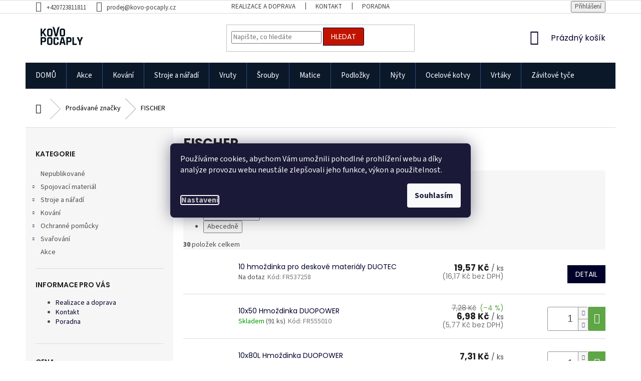

--- FILE ---
content_type: text/html; charset=utf-8
request_url: https://shop.kovo-pocaply.cz/znacka/fischer/
body_size: 29835
content:
        <!doctype html><html lang="cs" dir="ltr" class="header-background-light external-fonts-loaded"><head><meta charset="utf-8" /><meta name="viewport" content="width=device-width,initial-scale=1" /><title>FISCHER - Kovo-pocaply.cz</title><link rel="preconnect" href="https://cdn.myshoptet.com" /><link rel="dns-prefetch" href="https://cdn.myshoptet.com" /><link rel="preload" href="https://cdn.myshoptet.com/prj/dist/master/cms/libs/jquery/jquery-1.11.3.min.js" as="script" /><link href="https://cdn.myshoptet.com/prj/dist/master/cms/templates/frontend_templates/shared/css/font-face/source-sans-3.css" rel="stylesheet"><link href="https://cdn.myshoptet.com/prj/dist/master/cms/templates/frontend_templates/shared/css/font-face/poppins.css" rel="stylesheet"><link href="https://cdn.myshoptet.com/prj/dist/master/shop/dist/font-shoptet-11.css.62c94c7785ff2cea73b2.css" rel="stylesheet"><script>
dataLayer = [];
dataLayer.push({'shoptet' : {
    "pageId": -24,
    "pageType": "article",
    "currency": "CZK",
    "currencyInfo": {
        "decimalSeparator": ",",
        "exchangeRate": 1,
        "priceDecimalPlaces": 2,
        "symbol": "K\u010d",
        "symbolLeft": 0,
        "thousandSeparator": " "
    },
    "language": "cs",
    "projectId": 409253,
    "cartInfo": {
        "id": null,
        "freeShipping": false,
        "freeShippingFrom": 2000,
        "leftToFreeGift": {
            "formattedPrice": "0 K\u010d",
            "priceLeft": 0
        },
        "freeGift": false,
        "leftToFreeShipping": {
            "priceLeft": 2000,
            "dependOnRegion": 0,
            "formattedPrice": "2 000 K\u010d"
        },
        "discountCoupon": [],
        "getNoBillingShippingPrice": {
            "withoutVat": 0,
            "vat": 0,
            "withVat": 0
        },
        "cartItems": [],
        "taxMode": "ORDINARY"
    },
    "cart": [],
    "customer": {
        "priceRatio": 1,
        "priceListId": 1,
        "groupId": null,
        "registered": false,
        "mainAccount": false
    }
}});
dataLayer.push({'cookie_consent' : {
    "marketing": "denied",
    "analytics": "denied"
}});
document.addEventListener('DOMContentLoaded', function() {
    shoptet.consent.onAccept(function(agreements) {
        if (agreements.length == 0) {
            return;
        }
        dataLayer.push({
            'cookie_consent' : {
                'marketing' : (agreements.includes(shoptet.config.cookiesConsentOptPersonalisation)
                    ? 'granted' : 'denied'),
                'analytics': (agreements.includes(shoptet.config.cookiesConsentOptAnalytics)
                    ? 'granted' : 'denied')
            },
            'event': 'cookie_consent'
        });
    });
});
</script>
<meta property="og:type" content="website"><meta property="og:site_name" content="shop.kovo-pocaply.cz"><meta property="og:url" content="https://shop.kovo-pocaply.cz/znacka/fischer/"><meta property="og:title" content="FISCHER - Kovo-pocaply.cz"><meta name="author" content="Kovo-pocaply.cz"><meta name="web_author" content="Shoptet.cz"><meta name="dcterms.rightsHolder" content="shop.kovo-pocaply.cz"><meta name="robots" content="index,follow"><meta property="og:image" content="https://cdn.myshoptet.com/usr/shop.kovo-pocaply.cz/user/logos/logo-nahled-s-pozadim-v2.png?t=1768693944"><meta property="og:description" content="FISCHER"><meta name="description" content="FISCHER"><style>:root {--color-primary: #00002b;--color-primary-h: 240;--color-primary-s: 100%;--color-primary-l: 8%;--color-primary-hover: #00002b;--color-primary-hover-h: 240;--color-primary-hover-s: 100%;--color-primary-hover-l: 8%;--color-secondary: #5FA646;--color-secondary-h: 104;--color-secondary-s: 41%;--color-secondary-l: 46%;--color-secondary-hover: #3f7f28;--color-secondary-hover-h: 104;--color-secondary-hover-s: 52%;--color-secondary-hover-l: 33%;--color-tertiary: #00002b;--color-tertiary-h: 240;--color-tertiary-s: 100%;--color-tertiary-l: 8%;--color-tertiary-hover: #00002b;--color-tertiary-hover-h: 240;--color-tertiary-hover-s: 100%;--color-tertiary-hover-l: 8%;--color-header-background: #ffffff;--template-font: "Source Sans 3";--template-headings-font: "Poppins";--header-background-url: url("[data-uri]");--cookies-notice-background: #1A1937;--cookies-notice-color: #F8FAFB;--cookies-notice-button-hover: #f5f5f5;--cookies-notice-link-hover: #27263f;--templates-update-management-preview-mode-content: "Náhled aktualizací šablony je aktivní pro váš prohlížeč."}</style>
    
    <link href="https://cdn.myshoptet.com/prj/dist/master/shop/dist/main-11.less.fcb4a42d7bd8a71b7ee2.css" rel="stylesheet" />
        
<link rel="next" href="/znacka/fischer/strana-2/" />    <script>var shoptet = shoptet || {};</script>
    <script src="https://cdn.myshoptet.com/prj/dist/master/shop/dist/main-3g-header.js.05f199e7fd2450312de2.js"></script>
<!-- User include --><!-- api 473(125) html code header -->

                <style>
                    #order-billing-methods .radio-wrapper[data-guid="5f00fa06-9b1f-11ed-88b4-ac1f6b0076ec"]:not(.cggooglepay), #order-billing-methods .radio-wrapper[data-guid="9720b679-ae76-11ec-ac23-ac1f6b0076ec"]:not(.cgapplepay) {
                        display: none;
                    }
                </style>
                <script type="text/javascript">
                    document.addEventListener('DOMContentLoaded', function() {
                        if (getShoptetDataLayer('pageType') === 'billingAndShipping') {
                            
                try {
                    if (window.ApplePaySession && window.ApplePaySession.canMakePayments()) {
                        document.querySelector('#order-billing-methods .radio-wrapper[data-guid="9720b679-ae76-11ec-ac23-ac1f6b0076ec"]').classList.add('cgapplepay');
                    }
                } catch (err) {} 
            
                            
                const cgBaseCardPaymentMethod = {
                        type: 'CARD',
                        parameters: {
                            allowedAuthMethods: ["PAN_ONLY", "CRYPTOGRAM_3DS"],
                            allowedCardNetworks: [/*"AMEX", "DISCOVER", "INTERAC", "JCB",*/ "MASTERCARD", "VISA"]
                        }
                };
                
                function cgLoadScript(src, callback)
                {
                    var s,
                        r,
                        t;
                    r = false;
                    s = document.createElement('script');
                    s.type = 'text/javascript';
                    s.src = src;
                    s.onload = s.onreadystatechange = function() {
                        if ( !r && (!this.readyState || this.readyState == 'complete') )
                        {
                            r = true;
                            callback();
                        }
                    };
                    t = document.getElementsByTagName('script')[0];
                    t.parentNode.insertBefore(s, t);
                } 
                
                function cgGetGoogleIsReadyToPayRequest() {
                    return Object.assign(
                        {},
                        {
                            apiVersion: 2,
                            apiVersionMinor: 0
                        },
                        {
                            allowedPaymentMethods: [cgBaseCardPaymentMethod]
                        }
                    );
                }

                function onCgGooglePayLoaded() {
                    let paymentsClient = new google.payments.api.PaymentsClient({environment: 'PRODUCTION'});
                    paymentsClient.isReadyToPay(cgGetGoogleIsReadyToPayRequest()).then(function(response) {
                        if (response.result) {
                            document.querySelector('#order-billing-methods .radio-wrapper[data-guid="5f00fa06-9b1f-11ed-88b4-ac1f6b0076ec"]').classList.add('cggooglepay');	 	 	 	 	 
                        }
                    })
                    .catch(function(err) {});
                }
                
                cgLoadScript('https://pay.google.com/gp/p/js/pay.js', onCgGooglePayLoaded);
            
                        }
                    });
                </script> 
                
<!-- project html code header -->
<script>
document.write('<link href="https://shop.kovo-pocaply.cz/user/documents/css/classic-framework-style.css?u='+ Math.floor(Math.random()*1000) +'" rel="stylesheet" type="text/css" />');
</script>

 <script defer src="https://shop.kovo-pocaply.cz/user/documents/css/fontawesome/js/solid.js"></script>
 <script defer src="https://shop.kovo-pocaply.cz/user/documents/css/fontawesome/js/fontawesome.js"></script>
<meta name="facebook-domain-verification" content="j9k7artrvljsct9vm8ql00qfdwb46f" />
<!-- /User include --><link rel="shortcut icon" href="/favicon.ico" type="image/x-icon" /><link rel="canonical" href="https://shop.kovo-pocaply.cz/znacka/fischer/" />    <script>
        var _hwq = _hwq || [];
        _hwq.push(['setKey', '6258E2C5567462E698C9B9B65656C5FB']);
        _hwq.push(['setTopPos', '0']);
        _hwq.push(['showWidget', '22']);
        (function() {
            var ho = document.createElement('script');
            ho.src = 'https://cz.im9.cz/direct/i/gjs.php?n=wdgt&sak=6258E2C5567462E698C9B9B65656C5FB';
            var s = document.getElementsByTagName('script')[0]; s.parentNode.insertBefore(ho, s);
        })();
    </script>
    <!-- Global site tag (gtag.js) - Google Analytics -->
    <script async src="https://www.googletagmanager.com/gtag/js?id=G-X8R2M3Y943"></script>
    <script>
        
        window.dataLayer = window.dataLayer || [];
        function gtag(){dataLayer.push(arguments);}
        

                    console.debug('default consent data');

            gtag('consent', 'default', {"ad_storage":"denied","analytics_storage":"denied","ad_user_data":"denied","ad_personalization":"denied","wait_for_update":500});
            dataLayer.push({
                'event': 'default_consent'
            });
        
        gtag('js', new Date());

                gtag('config', 'UA-6069719-27', { 'groups': "UA" });
        
                gtag('config', 'G-X8R2M3Y943', {"groups":"GA4","send_page_view":false,"content_group":"article","currency":"CZK","page_language":"cs"});
        
                gtag('config', 'AW-11070613558', {"allow_enhanced_conversions":true});
        
        
        
        
        
                    gtag('event', 'page_view', {"send_to":"GA4","page_language":"cs","content_group":"article","currency":"CZK"});
        
        
        
        
        
        
        
        
        
        
        
        
        
        document.addEventListener('DOMContentLoaded', function() {
            if (typeof shoptet.tracking !== 'undefined') {
                for (var id in shoptet.tracking.bannersList) {
                    gtag('event', 'view_promotion', {
                        "send_to": "UA",
                        "promotions": [
                            {
                                "id": shoptet.tracking.bannersList[id].id,
                                "name": shoptet.tracking.bannersList[id].name,
                                "position": shoptet.tracking.bannersList[id].position
                            }
                        ]
                    });
                }
            }

            shoptet.consent.onAccept(function(agreements) {
                if (agreements.length !== 0) {
                    console.debug('gtag consent accept');
                    var gtagConsentPayload =  {
                        'ad_storage': agreements.includes(shoptet.config.cookiesConsentOptPersonalisation)
                            ? 'granted' : 'denied',
                        'analytics_storage': agreements.includes(shoptet.config.cookiesConsentOptAnalytics)
                            ? 'granted' : 'denied',
                                                                                                'ad_user_data': agreements.includes(shoptet.config.cookiesConsentOptPersonalisation)
                            ? 'granted' : 'denied',
                        'ad_personalization': agreements.includes(shoptet.config.cookiesConsentOptPersonalisation)
                            ? 'granted' : 'denied',
                        };
                    console.debug('update consent data', gtagConsentPayload);
                    gtag('consent', 'update', gtagConsentPayload);
                    dataLayer.push(
                        { 'event': 'update_consent' }
                    );
                }
            });
        });
    </script>
</head><body class="desktop id--24 in-znacka template-11 type-manufacturer-detail multiple-columns-body columns-1 ums_forms_redesign--off ums_a11y_category_page--on ums_discussion_rating_forms--off ums_flags_display_unification--on ums_a11y_login--on mobile-header-version-0"><noscript>
    <style>
        #header {
            padding-top: 0;
            position: relative !important;
            top: 0;
        }
        .header-navigation {
            position: relative !important;
        }
        .overall-wrapper {
            margin: 0 !important;
        }
        body:not(.ready) {
            visibility: visible !important;
        }
    </style>
    <div class="no-javascript">
        <div class="no-javascript__title">Musíte změnit nastavení vašeho prohlížeče</div>
        <div class="no-javascript__text">Podívejte se na: <a href="https://www.google.com/support/bin/answer.py?answer=23852">Jak povolit JavaScript ve vašem prohlížeči</a>.</div>
        <div class="no-javascript__text">Pokud používáte software na blokování reklam, může být nutné povolit JavaScript z této stránky.</div>
        <div class="no-javascript__text">Děkujeme.</div>
    </div>
</noscript>

        <div id="fb-root"></div>
        <script>
            window.fbAsyncInit = function() {
                FB.init({
//                    appId            : 'your-app-id',
                    autoLogAppEvents : true,
                    xfbml            : true,
                    version          : 'v19.0'
                });
            };
        </script>
        <script async defer crossorigin="anonymous" src="https://connect.facebook.net/cs_CZ/sdk.js"></script>    <div class="siteCookies siteCookies--center siteCookies--dark js-siteCookies" role="dialog" data-testid="cookiesPopup" data-nosnippet>
        <div class="siteCookies__form">
            <div class="siteCookies__content">
                <div class="siteCookies__text">
                    Používáme cookies, abychom Vám umožnili pohodlné prohlížení webu a díky analýze provozu webu neustále zlepšovali jeho funkce, výkon a použitelnost.
                </div>
                <p class="siteCookies__links">
                    <button class="siteCookies__link js-cookies-settings" aria-label="Nastavení cookies" data-testid="cookiesSettings">Nastavení</button>
                </p>
            </div>
            <div class="siteCookies__buttonWrap">
                                <button class="siteCookies__button js-cookiesConsentSubmit" value="all" aria-label="Přijmout cookies" data-testid="buttonCookiesAccept">Souhlasím</button>
            </div>
        </div>
        <script>
            document.addEventListener("DOMContentLoaded", () => {
                const siteCookies = document.querySelector('.js-siteCookies');
                document.addEventListener("scroll", shoptet.common.throttle(() => {
                    const st = document.documentElement.scrollTop;
                    if (st > 1) {
                        siteCookies.classList.add('siteCookies--scrolled');
                    } else {
                        siteCookies.classList.remove('siteCookies--scrolled');
                    }
                }, 100));
            });
        </script>
    </div>
<a href="#content" class="skip-link sr-only">Přejít na obsah</a><div class="overall-wrapper"><div class="user-action"><div class="container">
    <div class="user-action-in">
                    <div id="login" class="user-action-login popup-widget login-widget" role="dialog" aria-labelledby="loginHeading">
        <div class="popup-widget-inner">
                            <h2 id="loginHeading">Přihlášení k vašemu účtu</h2><div id="customerLogin"><form action="/action/Customer/Login/" method="post" id="formLoginIncluded" class="csrf-enabled formLogin" data-testid="formLogin"><input type="hidden" name="referer" value="" /><div class="form-group"><div class="input-wrapper email js-validated-element-wrapper no-label"><input type="email" name="email" class="form-control" autofocus placeholder="E-mailová adresa (např. jan@novak.cz)" data-testid="inputEmail" autocomplete="email" required /></div></div><div class="form-group"><div class="input-wrapper password js-validated-element-wrapper no-label"><input type="password" name="password" class="form-control" placeholder="Heslo" data-testid="inputPassword" autocomplete="current-password" required /><span class="no-display">Nemůžete vyplnit toto pole</span><input type="text" name="surname" value="" class="no-display" /></div></div><div class="form-group"><div class="login-wrapper"><button type="submit" class="btn btn-secondary btn-text btn-login" data-testid="buttonSubmit">Přihlásit se</button><div class="password-helper"><a href="/registrace/" data-testid="signup" rel="nofollow">Nová registrace</a><a href="/klient/zapomenute-heslo/" rel="nofollow">Zapomenuté heslo</a></div></div></div></form>
</div>                    </div>
    </div>

                            <div id="cart-widget" class="user-action-cart popup-widget cart-widget loader-wrapper" data-testid="popupCartWidget" role="dialog" aria-hidden="true">
    <div class="popup-widget-inner cart-widget-inner place-cart-here">
        <div class="loader-overlay">
            <div class="loader"></div>
        </div>
    </div>

    <div class="cart-widget-button">
        <a href="/kosik/" class="btn btn-conversion" id="continue-order-button" rel="nofollow" data-testid="buttonNextStep">Pokračovat do košíku</a>
    </div>
</div>
            </div>
</div>
</div><div class="top-navigation-bar" data-testid="topNavigationBar">

    <div class="container">

        <div class="top-navigation-contacts">
            <strong>Zákaznická podpora:</strong><a href="tel:+420723811811" class="project-phone" aria-label="Zavolat na +420723811811" data-testid="contactboxPhone"><span>+420723811811</span></a><a href="mailto:prodej@kovo-pocaply.cz" class="project-email" data-testid="contactboxEmail"><span>prodej@kovo-pocaply.cz</span></a>        </div>

                            <div class="top-navigation-menu">
                <div class="top-navigation-menu-trigger"></div>
                <ul class="top-navigation-bar-menu">
                                            <li class="top-navigation-menu-item-27">
                            <a href="/realizace-a-doprava/">Realizace a doprava</a>
                        </li>
                                            <li class="top-navigation-menu-item-29">
                            <a href="/kontakt/">Kontakt</a>
                        </li>
                                            <li class="top-navigation-menu-item-5573">
                            <a href="/poradna/">Poradna</a>
                        </li>
                                    </ul>
                <ul class="top-navigation-bar-menu-helper"></ul>
            </div>
        
        <div class="top-navigation-tools top-navigation-tools--language">
            <div class="responsive-tools">
                <a href="#" class="toggle-window" data-target="search" aria-label="Hledat" data-testid="linkSearchIcon"></a>
                                                            <a href="#" class="toggle-window" data-target="login"></a>
                                                    <a href="#" class="toggle-window" data-target="navigation" aria-label="Menu" data-testid="hamburgerMenu"></a>
            </div>
                        <button class="top-nav-button top-nav-button-login toggle-window" type="button" data-target="login" aria-haspopup="dialog" aria-controls="login" aria-expanded="false" data-testid="signin"><span>Přihlášení</span></button>        </div>

    </div>

</div>
<header id="header"><div class="container navigation-wrapper">
    <div class="header-top">
        <div class="site-name-wrapper">
            <div class="site-name"><a href="/" data-testid="linkWebsiteLogo"><img src="https://cdn.myshoptet.com/usr/shop.kovo-pocaply.cz/user/logos/logo-nahled-s-pozadim-v2.png" alt="Kovo-pocaply.cz" fetchpriority="low" /></a></div>        </div>
        <div class="search" itemscope itemtype="https://schema.org/WebSite">
            <meta itemprop="headline" content="Prodávané značky"/><meta itemprop="url" content="https://shop.kovo-pocaply.cz"/><meta itemprop="text" content="FISCHER"/>            <form action="/action/ProductSearch/prepareString/" method="post"
    id="formSearchForm" class="search-form compact-form js-search-main"
    itemprop="potentialAction" itemscope itemtype="https://schema.org/SearchAction" data-testid="searchForm">
    <fieldset>
        <meta itemprop="target"
            content="https://shop.kovo-pocaply.cz/vyhledavani/?string={string}"/>
        <input type="hidden" name="language" value="cs"/>
        
            
<input
    type="search"
    name="string"
        class="query-input form-control search-input js-search-input"
    placeholder="Napište, co hledáte"
    autocomplete="off"
    required
    itemprop="query-input"
    aria-label="Vyhledávání"
    data-testid="searchInput"
>
            <button type="submit" class="btn btn-default" data-testid="searchBtn">Hledat</button>
        
    </fieldset>
</form>
        </div>
        <div class="navigation-buttons">
                
    <a href="/kosik/" class="btn btn-icon toggle-window cart-count" data-target="cart" data-hover="true" data-redirect="true" data-testid="headerCart" rel="nofollow" aria-haspopup="dialog" aria-expanded="false" aria-controls="cart-widget">
        
                <span class="sr-only">Nákupní košík</span>
        
            <span class="cart-price visible-lg-inline-block" data-testid="headerCartPrice">
                                    Prázdný košík                            </span>
        
    
            </a>
        </div>
    </div>
    <nav id="navigation" aria-label="Hlavní menu" data-collapsible="true"><div class="navigation-in menu"><ul class="menu-level-1" role="menubar" data-testid="headerMenuItems"><li class="menu-item-external-41" role="none"><a href="https://dev.kovo-pocaply.cz/" data-testid="headerMenuItem" role="menuitem" aria-expanded="false"><b>DOMŮ</b></a></li>
<li class="menu-item-5103" role="none"><a href="/akce/" data-testid="headerMenuItem" role="menuitem" aria-expanded="false"><b>Akce</b></a></li>
<li class="menu-item-5000 ext" role="none"><a href="/branove-prislusenstvi/" data-testid="headerMenuItem" role="menuitem" aria-haspopup="true" aria-expanded="false"><b>Kování</b><span class="submenu-arrow"></span></a><ul class="menu-level-2" aria-label="Kování" tabindex="-1" role="menu"><li class="menu-item-5576" role="none"><a href="/kliky--koule/" class="menu-image" data-testid="headerMenuItem" tabindex="-1" aria-hidden="true"><img src="data:image/svg+xml,%3Csvg%20width%3D%22140%22%20height%3D%22100%22%20xmlns%3D%22http%3A%2F%2Fwww.w3.org%2F2000%2Fsvg%22%3E%3C%2Fsvg%3E" alt="" aria-hidden="true" width="140" height="100"  data-src="https://cdn.myshoptet.com/usr/shop.kovo-pocaply.cz/user/categories/thumb/sada_klika_klika_roztec_90_mm.jpg" fetchpriority="low" /></a><div><a href="/kliky--koule/" data-testid="headerMenuItem" role="menuitem"><span>Kliky, koule</span></a>
                        </div></li><li class="menu-item-5615 has-third-level" role="none"><a href="/zamkove-kryty--dorazy/" class="menu-image" data-testid="headerMenuItem" tabindex="-1" aria-hidden="true"><img src="data:image/svg+xml,%3Csvg%20width%3D%22140%22%20height%3D%22100%22%20xmlns%3D%22http%3A%2F%2Fwww.w3.org%2F2000%2Fsvg%22%3E%3C%2Fsvg%3E" alt="" aria-hidden="true" width="140" height="100"  data-src="https://cdn.myshoptet.com/prj/dist/master/cms/templates/frontend_templates/00/img/folder.svg" fetchpriority="low" /></a><div><a href="/zamkove-kryty--dorazy/" data-testid="headerMenuItem" role="menuitem"><span>Zámkové kryty, dorazy</span></a>
                                                    <ul class="menu-level-3" role="menu">
                                                                    <li class="menu-item-5618" role="none">
                                        <a href="/komponenty-kridlovych-bran/" data-testid="headerMenuItem" role="menuitem">
                                            Komponenty křídlových bran</a>                                    </li>
                                                            </ul>
                        </div></li><li class="menu-item-5637 has-third-level" role="none"><a href="/tesarske-kovani/" class="menu-image" data-testid="headerMenuItem" tabindex="-1" aria-hidden="true"><img src="data:image/svg+xml,%3Csvg%20width%3D%22140%22%20height%3D%22100%22%20xmlns%3D%22http%3A%2F%2Fwww.w3.org%2F2000%2Fsvg%22%3E%3C%2Fsvg%3E" alt="" aria-hidden="true" width="140" height="100"  data-src="https://cdn.myshoptet.com/usr/shop.kovo-pocaply.cz/user/categories/thumb/kw2.jpg" fetchpriority="low" /></a><div><a href="/tesarske-kovani/" data-testid="headerMenuItem" role="menuitem"><span>Tesařské kování</span></a>
                                                    <ul class="menu-level-3" role="menu">
                                                                    <li class="menu-item-5640" role="none">
                                        <a href="/uhelniky/" data-testid="headerMenuItem" role="menuitem">
                                            Úhelníky</a>,                                    </li>
                                                                    <li class="menu-item-5653" role="none">
                                        <a href="/uhelniky-uzky/" data-testid="headerMenuItem" role="menuitem">
                                            Úhelníky úzký</a>,                                    </li>
                                                                    <li class="menu-item-5656" role="none">
                                        <a href="/uhelniky-montazni/" data-testid="headerMenuItem" role="menuitem">
                                            Úhelníky montážní</a>,                                    </li>
                                                                    <li class="menu-item-5663" role="none">
                                        <a href="/kotevni-patky/" data-testid="headerMenuItem" role="menuitem">
                                            Kotevní patky</a>                                    </li>
                                                            </ul>
                        </div></li><li class="menu-item-5511 has-third-level" role="none"><a href="/samonosne-brany/" class="menu-image" data-testid="headerMenuItem" tabindex="-1" aria-hidden="true"><img src="data:image/svg+xml,%3Csvg%20width%3D%22140%22%20height%3D%22100%22%20xmlns%3D%22http%3A%2F%2Fwww.w3.org%2F2000%2Fsvg%22%3E%3C%2Fsvg%3E" alt="" aria-hidden="true" width="140" height="100"  data-src="https://cdn.myshoptet.com/usr/shop.kovo-pocaply.cz/user/categories/thumb/vozik_nosny_80_x_80.jpg" fetchpriority="low" /></a><div><a href="/samonosne-brany/" data-testid="headerMenuItem" role="menuitem"><span>Samonosné brány</span></a>
                                                    <ul class="menu-level-3" role="menu">
                                                                    <li class="menu-item-5514" role="none">
                                        <a href="/zaslepky/" data-testid="headerMenuItem" role="menuitem">
                                            Záslepky</a>,                                    </li>
                                                                    <li class="menu-item-5517" role="none">
                                        <a href="/voziky/" data-testid="headerMenuItem" role="menuitem">
                                            Vozíky</a>,                                    </li>
                                                                    <li class="menu-item-5520" role="none">
                                        <a href="/dorazy--kapsy/" data-testid="headerMenuItem" role="menuitem">
                                            Dorazy, kapsy</a>,                                    </li>
                                                                    <li class="menu-item-5523" role="none">
                                        <a href="/nabehova-kolecka--ukonceni/" data-testid="headerMenuItem" role="menuitem">
                                            Náběhová kolečka, ukončení</a>                                    </li>
                                                            </ul>
                        </div></li><li class="menu-item-5505" role="none"><a href="/koncove-dorazy/" class="menu-image" data-testid="headerMenuItem" tabindex="-1" aria-hidden="true"><img src="data:image/svg+xml,%3Csvg%20width%3D%22140%22%20height%3D%22100%22%20xmlns%3D%22http%3A%2F%2Fwww.w3.org%2F2000%2Fsvg%22%3E%3C%2Fsvg%3E" alt="" aria-hidden="true" width="140" height="100"  data-src="https://cdn.myshoptet.com/usr/shop.kovo-pocaply.cz/user/categories/thumb/doraz_brany_kridlove.jpg" fetchpriority="low" /></a><div><a href="/koncove-dorazy/" data-testid="headerMenuItem" role="menuitem"><span>Koncové dorazy</span></a>
                        </div></li><li class="menu-item-5502" role="none"><a href="/horni-vedeni/" class="menu-image" data-testid="headerMenuItem" tabindex="-1" aria-hidden="true"><img src="data:image/svg+xml,%3Csvg%20width%3D%22140%22%20height%3D%22100%22%20xmlns%3D%22http%3A%2F%2Fwww.w3.org%2F2000%2Fsvg%22%3E%3C%2Fsvg%3E" alt="" aria-hidden="true" width="140" height="100"  data-src="https://cdn.myshoptet.com/usr/shop.kovo-pocaply.cz/user/categories/thumb/horni_vedeni_d_42_bile.jpg" fetchpriority="low" /></a><div><a href="/horni-vedeni/" data-testid="headerMenuItem" role="menuitem"><span>Horní vedení</span></a>
                        </div></li><li class="menu-item-5003 has-third-level" role="none"><a href="/zamky--cylindricke-vlozky/" class="menu-image" data-testid="headerMenuItem" tabindex="-1" aria-hidden="true"><img src="data:image/svg+xml,%3Csvg%20width%3D%22140%22%20height%3D%22100%22%20xmlns%3D%22http%3A%2F%2Fwww.w3.org%2F2000%2Fsvg%22%3E%3C%2Fsvg%3E" alt="" aria-hidden="true" width="140" height="100"  data-src="https://cdn.myshoptet.com/usr/shop.kovo-pocaply.cz/user/categories/thumb/zamek_zadlabaci.png" fetchpriority="low" /></a><div><a href="/zamky--cylindricke-vlozky/" data-testid="headerMenuItem" role="menuitem"><span>Zámky, cylindrické vložky</span></a>
                                                    <ul class="menu-level-3" role="menu">
                                                                    <li class="menu-item-5006" role="none">
                                        <a href="/zamky-pro-kridlove-brany/" data-testid="headerMenuItem" role="menuitem">
                                            Zámky pro křídlové brány</a>,                                    </li>
                                                                    <li class="menu-item-5478" role="none">
                                        <a href="/cylindricke-vlozky/" data-testid="headerMenuItem" role="menuitem">
                                            Cylindrické vložky</a>,                                    </li>
                                                                    <li class="menu-item-5481" role="none">
                                        <a href="/zamky-pro-posuvne-brany/" data-testid="headerMenuItem" role="menuitem">
                                            Zámky pro posuvné brány</a>,                                    </li>
                                                                    <li class="menu-item-5687" role="none">
                                        <a href="/visaci-zamek/" data-testid="headerMenuItem" role="menuitem">
                                            Visací zámek</a>                                    </li>
                                                            </ul>
                        </div></li><li class="menu-item-5484" role="none"><a href="/elektromagneticky-zamek--dorazy/" class="menu-image" data-testid="headerMenuItem" tabindex="-1" aria-hidden="true"><img src="data:image/svg+xml,%3Csvg%20width%3D%22140%22%20height%3D%22100%22%20xmlns%3D%22http%3A%2F%2Fwww.w3.org%2F2000%2Fsvg%22%3E%3C%2Fsvg%3E" alt="" aria-hidden="true" width="140" height="100"  data-src="https://cdn.myshoptet.com/usr/shop.kovo-pocaply.cz/user/categories/thumb/elektomagneticky_zamek_8_12_v.jpg" fetchpriority="low" /></a><div><a href="/elektromagneticky-zamek--dorazy/" data-testid="headerMenuItem" role="menuitem"><span>Elektromagnetický zámek, dorazy</span></a>
                        </div></li><li class="menu-item-5472 has-third-level" role="none"><a href="/zastrce-a-zavory/" class="menu-image" data-testid="headerMenuItem" tabindex="-1" aria-hidden="true"><img src="data:image/svg+xml,%3Csvg%20width%3D%22140%22%20height%3D%22100%22%20xmlns%3D%22http%3A%2F%2Fwww.w3.org%2F2000%2Fsvg%22%3E%3C%2Fsvg%3E" alt="" aria-hidden="true" width="140" height="100"  data-src="https://cdn.myshoptet.com/usr/shop.kovo-pocaply.cz/user/categories/thumb/zastrc_brany_150_mm.jpg" fetchpriority="low" /></a><div><a href="/zastrce-a-zavory/" data-testid="headerMenuItem" role="menuitem"><span>Zástrče a závory</span></a>
                                                    <ul class="menu-level-3" role="menu">
                                                                    <li class="menu-item-5475" role="none">
                                        <a href="/zavory/" data-testid="headerMenuItem" role="menuitem">
                                            Závory</a>,                                    </li>
                                                                    <li class="menu-item-5487" role="none">
                                        <a href="/zastrce/" data-testid="headerMenuItem" role="menuitem">
                                            Zástrče</a>,                                    </li>
                                                                    <li class="menu-item-5526" role="none">
                                        <a href="/dverni-zarazky/" data-testid="headerMenuItem" role="menuitem">
                                            Dveřní zarážky</a>,                                    </li>
                                                                    <li class="menu-item-5579" role="none">
                                        <a href="/zastrce-pruzinove/" data-testid="headerMenuItem" role="menuitem">
                                            Zástrče pružinové</a>                                    </li>
                                                            </ul>
                        </div></li><li class="menu-item-5490 has-third-level" role="none"><a href="/zavesne-brany/" class="menu-image" data-testid="headerMenuItem" tabindex="-1" aria-hidden="true"><img src="data:image/svg+xml,%3Csvg%20width%3D%22140%22%20height%3D%22100%22%20xmlns%3D%22http%3A%2F%2Fwww.w3.org%2F2000%2Fsvg%22%3E%3C%2Fsvg%3E" alt="" aria-hidden="true" width="140" height="100"  data-src="https://cdn.myshoptet.com/usr/shop.kovo-pocaply.cz/user/categories/thumb/zavesny_vozik_57_x_67_mm.jpg" fetchpriority="low" /></a><div><a href="/zavesne-brany/" data-testid="headerMenuItem" role="menuitem"><span>Závěsné brány</span></a>
                                                    <ul class="menu-level-3" role="menu">
                                                                    <li class="menu-item-5493" role="none">
                                        <a href="/voziky-zavesne/" data-testid="headerMenuItem" role="menuitem">
                                            Vozíky závěsné</a>                                    </li>
                                                            </ul>
                        </div></li><li class="menu-item-5496 has-third-level" role="none"><a href="/zavesy/" class="menu-image" data-testid="headerMenuItem" tabindex="-1" aria-hidden="true"><img src="data:image/svg+xml,%3Csvg%20width%3D%22140%22%20height%3D%22100%22%20xmlns%3D%22http%3A%2F%2Fwww.w3.org%2F2000%2Fsvg%22%3E%3C%2Fsvg%3E" alt="" aria-hidden="true" width="140" height="100"  data-src="https://cdn.myshoptet.com/usr/shop.kovo-pocaply.cz/user/categories/thumb/pant_m16_s_kontramatici.jpg" fetchpriority="low" /></a><div><a href="/zavesy/" data-testid="headerMenuItem" role="menuitem"><span>Závěsy</span></a>
                                                    <ul class="menu-level-3" role="menu">
                                                                    <li class="menu-item-5499" role="none">
                                        <a href="/flex-nastavitelny-zaves/" data-testid="headerMenuItem" role="menuitem">
                                            Flex nastavitelný závěs</a>,                                    </li>
                                                                    <li class="menu-item-5508" role="none">
                                        <a href="/fix-navaritelny-zaves/" data-testid="headerMenuItem" role="menuitem">
                                            Fix navařitelný zavěs</a>,                                    </li>
                                                                    <li class="menu-item-5605" role="none">
                                        <a href="/stavebni-zaves/" data-testid="headerMenuItem" role="menuitem">
                                            Stavební závěs</a>,                                    </li>
                                                                    <li class="menu-item-5608" role="none">
                                        <a href="/brankovy-zaves/" data-testid="headerMenuItem" role="menuitem">
                                            Brankový závěs</a>                                    </li>
                                                            </ul>
                        </div></li></ul></li>
<li class="menu-item-4274 ext" role="none"><a href="/stroje-a-naradi/" data-testid="headerMenuItem" role="menuitem" aria-haspopup="true" aria-expanded="false"><b>Stroje a nářadí</b><span class="submenu-arrow"></span></a><ul class="menu-level-2" aria-label="Stroje a nářadí" tabindex="-1" role="menu"><li class="menu-item-5558 has-third-level" role="none"><a href="/obalovy-material/" class="menu-image" data-testid="headerMenuItem" tabindex="-1" aria-hidden="true"><img src="data:image/svg+xml,%3Csvg%20width%3D%22140%22%20height%3D%22100%22%20xmlns%3D%22http%3A%2F%2Fwww.w3.org%2F2000%2Fsvg%22%3E%3C%2Fsvg%3E" alt="" aria-hidden="true" width="140" height="100"  data-src="https://cdn.myshoptet.com/usr/shop.kovo-pocaply.cz/user/categories/thumb/vazaci_paska.jpg" fetchpriority="low" /></a><div><a href="/obalovy-material/" data-testid="headerMenuItem" role="menuitem"><span>Obalový materiál</span></a>
                                                    <ul class="menu-level-3" role="menu">
                                                                    <li class="menu-item-5561" role="none">
                                        <a href="/pasky/" data-testid="headerMenuItem" role="menuitem">
                                            Pásky</a>,                                    </li>
                                                                    <li class="menu-item-5564" role="none">
                                        <a href="/stahovaci-pasky/" data-testid="headerMenuItem" role="menuitem">
                                            Stahovací pásky</a>                                    </li>
                                                            </ul>
                        </div></li><li class="menu-item-5690" role="none"><a href="/vazaci-draty/" class="menu-image" data-testid="headerMenuItem" tabindex="-1" aria-hidden="true"><img src="data:image/svg+xml,%3Csvg%20width%3D%22140%22%20height%3D%22100%22%20xmlns%3D%22http%3A%2F%2Fwww.w3.org%2F2000%2Fsvg%22%3E%3C%2Fsvg%3E" alt="" aria-hidden="true" width="140" height="100"  data-src="https://cdn.myshoptet.com/prj/dist/master/cms/templates/frontend_templates/00/img/folder.svg" fetchpriority="low" /></a><div><a href="/vazaci-draty/" data-testid="headerMenuItem" role="menuitem"><span>Vázací dráty</span></a>
                        </div></li><li class="menu-item-5723 has-third-level" role="none"><a href="/lanka--prislusenstvi/" class="menu-image" data-testid="headerMenuItem" tabindex="-1" aria-hidden="true"><img src="data:image/svg+xml,%3Csvg%20width%3D%22140%22%20height%3D%22100%22%20xmlns%3D%22http%3A%2F%2Fwww.w3.org%2F2000%2Fsvg%22%3E%3C%2Fsvg%3E" alt="" aria-hidden="true" width="140" height="100"  data-src="https://cdn.myshoptet.com/prj/dist/master/cms/templates/frontend_templates/00/img/folder.svg" fetchpriority="low" /></a><div><a href="/lanka--prislusenstvi/" data-testid="headerMenuItem" role="menuitem"><span>Lanka, příslušenství</span></a>
                                                    <ul class="menu-level-3" role="menu">
                                                                    <li class="menu-item-5726" role="none">
                                        <a href="/lanove-svorky-2/" data-testid="headerMenuItem" role="menuitem">
                                            Lanové svorky</a>                                    </li>
                                                            </ul>
                        </div></li><li class="menu-item-5738" role="none"><a href="/upinaci-gumy/" class="menu-image" data-testid="headerMenuItem" tabindex="-1" aria-hidden="true"><img src="data:image/svg+xml,%3Csvg%20width%3D%22140%22%20height%3D%22100%22%20xmlns%3D%22http%3A%2F%2Fwww.w3.org%2F2000%2Fsvg%22%3E%3C%2Fsvg%3E" alt="" aria-hidden="true" width="140" height="100"  data-src="https://cdn.myshoptet.com/prj/dist/master/cms/templates/frontend_templates/00/img/folder.svg" fetchpriority="low" /></a><div><a href="/upinaci-gumy/" data-testid="headerMenuItem" role="menuitem"><span>Upínací gumy</span></a>
                        </div></li><li class="menu-item-5741" role="none"><a href="/sverky/" class="menu-image" data-testid="headerMenuItem" tabindex="-1" aria-hidden="true"><img src="data:image/svg+xml,%3Csvg%20width%3D%22140%22%20height%3D%22100%22%20xmlns%3D%22http%3A%2F%2Fwww.w3.org%2F2000%2Fsvg%22%3E%3C%2Fsvg%3E" alt="" aria-hidden="true" width="140" height="100"  data-src="https://cdn.myshoptet.com/prj/dist/master/cms/templates/frontend_templates/00/img/folder.svg" fetchpriority="low" /></a><div><a href="/sverky/" data-testid="headerMenuItem" role="menuitem"><span>Svěrky</span></a>
                        </div></li><li class="menu-item-4277 has-third-level" role="none"><a href="/rucni-naradi/" class="menu-image" data-testid="headerMenuItem" tabindex="-1" aria-hidden="true"><img src="data:image/svg+xml,%3Csvg%20width%3D%22140%22%20height%3D%22100%22%20xmlns%3D%22http%3A%2F%2Fwww.w3.org%2F2000%2Fsvg%22%3E%3C%2Fsvg%3E" alt="" aria-hidden="true" width="140" height="100"  data-src="https://cdn.myshoptet.com/usr/shop.kovo-pocaply.cz/user/categories/thumb/tool-gc0d92de48_1280.png" fetchpriority="low" /></a><div><a href="/rucni-naradi/" data-testid="headerMenuItem" role="menuitem"><span>Ruční nářadí</span></a>
                                                    <ul class="menu-level-3" role="menu">
                                                                    <li class="menu-item-5355" role="none">
                                        <a href="/kladiva-a-palicky/" data-testid="headerMenuItem" role="menuitem">
                                            Kladiva a paličky</a>,                                    </li>
                                                                    <li class="menu-item-5358" role="none">
                                        <a href="/klice/" data-testid="headerMenuItem" role="menuitem">
                                            Klíče</a>,                                    </li>
                                                                    <li class="menu-item-5367" role="none">
                                        <a href="/gola/" data-testid="headerMenuItem" role="menuitem">
                                            Gola</a>,                                    </li>
                                                                    <li class="menu-item-5567" role="none">
                                        <a href="/vytahovace/" data-testid="headerMenuItem" role="menuitem">
                                            Vytahovače</a>,                                    </li>
                                                                    <li class="menu-item-5594" role="none">
                                        <a href="/sroubovaky/" data-testid="headerMenuItem" role="menuitem">
                                            Šroubováky</a>,                                    </li>
                                                                    <li class="menu-item-5630" role="none">
                                        <a href="/pilniky/" data-testid="headerMenuItem" role="menuitem">
                                            Pilníky</a>,                                    </li>
                                                                    <li class="menu-item-5661" role="none">
                                        <a href="/pacidla/" data-testid="headerMenuItem" role="menuitem">
                                            Páčidla</a>,                                    </li>
                                                                    <li class="menu-item-5666" role="none">
                                        <a href="/zavitniky/" data-testid="headerMenuItem" role="menuitem">
                                            Závitníky</a>,                                    </li>
                                                                    <li class="menu-item-5699" role="none">
                                        <a href="/rucni-pily-na-kov/" data-testid="headerMenuItem" role="menuitem">
                                            Ruční pily na kov</a>,                                    </li>
                                                                    <li class="menu-item-5744" role="none">
                                        <a href="/sekery--kladiva-a-palicky/" data-testid="headerMenuItem" role="menuitem">
                                            Sekery, kladiva a paličky</a>,                                    </li>
                                                                    <li class="menu-item-4280" role="none">
                                        <a href="/vrtaky/" data-testid="headerMenuItem" role="menuitem">
                                            Vrtáky</a>,                                    </li>
                                                                    <li class="menu-item-4292" role="none">
                                        <a href="/bity/" data-testid="headerMenuItem" role="menuitem">
                                            Bity</a>,                                    </li>
                                                                    <li class="menu-item-4391" role="none">
                                        <a href="/pistole/" data-testid="headerMenuItem" role="menuitem">
                                            Pistole</a>,                                    </li>
                                                                    <li class="menu-item-4523" role="none">
                                        <a href="/meridla/" data-testid="headerMenuItem" role="menuitem">
                                            Měřidla</a>,                                    </li>
                                                                    <li class="menu-item-4529" role="none">
                                        <a href="/popisovace/" data-testid="headerMenuItem" role="menuitem">
                                            Popisovače</a>,                                    </li>
                                                                    <li class="menu-item-4532" role="none">
                                        <a href="/noze/" data-testid="headerMenuItem" role="menuitem">
                                            Nože</a>,                                    </li>
                                                                    <li class="menu-item-4562" role="none">
                                        <a href="/adaptery/" data-testid="headerMenuItem" role="menuitem">
                                            Adaptéry</a>,                                    </li>
                                                                    <li class="menu-item-4565" role="none">
                                        <a href="/dulciky/" data-testid="headerMenuItem" role="menuitem">
                                            Důlčíky</a>,                                    </li>
                                                                    <li class="menu-item-4613" role="none">
                                        <a href="/sekace-a-spicaky/" data-testid="headerMenuItem" role="menuitem">
                                            Sekáče a špičáky</a>,                                    </li>
                                                                    <li class="menu-item-4628" role="none">
                                        <a href="/spachtle/" data-testid="headerMenuItem" role="menuitem">
                                            Špachtle</a>,                                    </li>
                                                                    <li class="menu-item-4637" role="none">
                                        <a href="/kleste/" data-testid="headerMenuItem" role="menuitem">
                                            Kleště</a>                                    </li>
                                                            </ul>
                        </div></li><li class="menu-item-4304 has-third-level" role="none"><a href="/brusivo/" class="menu-image" data-testid="headerMenuItem" tabindex="-1" aria-hidden="true"><img src="data:image/svg+xml,%3Csvg%20width%3D%22140%22%20height%3D%22100%22%20xmlns%3D%22http%3A%2F%2Fwww.w3.org%2F2000%2Fsvg%22%3E%3C%2Fsvg%3E" alt="" aria-hidden="true" width="140" height="100"  data-src="https://cdn.myshoptet.com/usr/shop.kovo-pocaply.cz/user/categories/thumb/brusne_rouno_na_stopce_opraveno.png" fetchpriority="low" /></a><div><a href="/brusivo/" data-testid="headerMenuItem" role="menuitem"><span>Brusivo</span></a>
                                                    <ul class="menu-level-3" role="menu">
                                                                    <li class="menu-item-4307" role="none">
                                        <a href="/kotouce/" data-testid="headerMenuItem" role="menuitem">
                                            Kotouče</a>,                                    </li>
                                                                    <li class="menu-item-4535" role="none">
                                        <a href="/brusne-papiry-a-platna/" data-testid="headerMenuItem" role="menuitem">
                                            Brusné papíry a plátna</a>,                                    </li>
                                                                    <li class="menu-item-4547" role="none">
                                        <a href="/brusne-houbicky/" data-testid="headerMenuItem" role="menuitem">
                                            Brusné houbičky</a>,                                    </li>
                                                                    <li class="menu-item-4559" role="none">
                                        <a href="/kartace/" data-testid="headerMenuItem" role="menuitem">
                                            Kartáče</a>,                                    </li>
                                                                    <li class="menu-item-4589" role="none">
                                        <a href="/fibry--vyseky--metraz/" data-testid="headerMenuItem" role="menuitem">
                                            Fíbry, výseky, metráž</a>,                                    </li>
                                                                    <li class="menu-item-4595" role="none">
                                        <a href="/prislusenstvi/" data-testid="headerMenuItem" role="menuitem">
                                            Příslušenství</a>                                    </li>
                                                            </ul>
                        </div></li><li class="menu-item-4787 has-third-level" role="none"><a href="/spreje/" class="menu-image" data-testid="headerMenuItem" tabindex="-1" aria-hidden="true"><img src="data:image/svg+xml,%3Csvg%20width%3D%22140%22%20height%3D%22100%22%20xmlns%3D%22http%3A%2F%2Fwww.w3.org%2F2000%2Fsvg%22%3E%3C%2Fsvg%3E" alt="" aria-hidden="true" width="140" height="100"  data-src="https://cdn.myshoptet.com/usr/shop.kovo-pocaply.cz/user/categories/thumb/mazivo_wd_40_450_ml.png" fetchpriority="low" /></a><div><a href="/spreje/" data-testid="headerMenuItem" role="menuitem"><span>Spreje</span></a>
                                                    <ul class="menu-level-3" role="menu">
                                                                    <li class="menu-item-4790" role="none">
                                        <a href="/maziva/" data-testid="headerMenuItem" role="menuitem">
                                            Maziva</a>,                                    </li>
                                                                    <li class="menu-item-4799" role="none">
                                        <a href="/barvy-ve-spreji/" data-testid="headerMenuItem" role="menuitem">
                                            Barvy ve spreji</a>,                                    </li>
                                                                    <li class="menu-item-4802" role="none">
                                        <a href="/odmastovace/" data-testid="headerMenuItem" role="menuitem">
                                            Odmašťovače</a>                                    </li>
                                                            </ul>
                        </div></li><li class="menu-item-5099" role="none"><a href="/lepidla-a-tmely/" class="menu-image" data-testid="headerMenuItem" tabindex="-1" aria-hidden="true"><img src="data:image/svg+xml,%3Csvg%20width%3D%22140%22%20height%3D%22100%22%20xmlns%3D%22http%3A%2F%2Fwww.w3.org%2F2000%2Fsvg%22%3E%3C%2Fsvg%3E" alt="" aria-hidden="true" width="140" height="100"  data-src="https://cdn.myshoptet.com/usr/shop.kovo-pocaply.cz/user/categories/thumb/zajistovac_zavitu_loctite_243.jpg" fetchpriority="low" /></a><div><a href="/lepidla-a-tmely/" data-testid="headerMenuItem" role="menuitem"><span>Lepidla a tmely</span></a>
                        </div></li></ul></li>
<li class="menu-item-3743 ext" role="none"><a href="/vruty/" data-testid="headerMenuItem" role="menuitem" aria-haspopup="true" aria-expanded="false"><b>Vruty</b><span class="submenu-arrow"></span></a><ul class="menu-level-2" aria-label="Vruty" tabindex="-1" role="menu"><li class="menu-item-3746 has-third-level" role="none"><a href="/univerzalni-vruty-se-zapustnou-hlavou/" class="menu-image" data-testid="headerMenuItem" tabindex="-1" aria-hidden="true"><img src="data:image/svg+xml,%3Csvg%20width%3D%22140%22%20height%3D%22100%22%20xmlns%3D%22http%3A%2F%2Fwww.w3.org%2F2000%2Fsvg%22%3E%3C%2Fsvg%3E" alt="" aria-hidden="true" width="140" height="100"  data-src="https://cdn.myshoptet.com/usr/shop.kovo-pocaply.cz/user/categories/thumb/construction-g910b6c37a_1280.png" fetchpriority="low" /></a><div><a href="/univerzalni-vruty-se-zapustnou-hlavou/" data-testid="headerMenuItem" role="menuitem"><span>Univerzální vruty se zápustnou hlavou</span></a>
                                                    <ul class="menu-level-3" role="menu">
                                                                    <li class="menu-item-4973" role="none">
                                        <a href="/pz-zinek-zluty/" data-testid="headerMenuItem" role="menuitem">
                                            PZ - zinek žlutý</a>,                                    </li>
                                                                    <li class="menu-item-5457" role="none">
                                        <a href="/torx/" data-testid="headerMenuItem" role="menuitem">
                                            Torx</a>                                    </li>
                                                            </ul>
                        </div></li><li class="menu-item-3773 has-third-level" role="none"><a href="/univerzalni-vruty-s-pulkulatou-hlavou/" class="menu-image" data-testid="headerMenuItem" tabindex="-1" aria-hidden="true"><img src="data:image/svg+xml,%3Csvg%20width%3D%22140%22%20height%3D%22100%22%20xmlns%3D%22http%3A%2F%2Fwww.w3.org%2F2000%2Fsvg%22%3E%3C%2Fsvg%3E" alt="" aria-hidden="true" width="140" height="100"  data-src="https://cdn.myshoptet.com/usr/shop.kovo-pocaply.cz/user/categories/thumb/screw-gcecf953cc_1920-1.png" fetchpriority="low" /></a><div><a href="/univerzalni-vruty-s-pulkulatou-hlavou/" data-testid="headerMenuItem" role="menuitem"><span>Univerzální vruty s půlkulatou hlavou</span></a>
                                                    <ul class="menu-level-3" role="menu">
                                                                    <li class="menu-item-4991" role="none">
                                        <a href="/zinek-bily-14/" data-testid="headerMenuItem" role="menuitem">
                                            Zinek bílý</a>                                    </li>
                                                            </ul>
                        </div></li><li class="menu-item-3755 has-third-level" role="none"><a href="/vruty-se-sestihrannou-hlavou/" class="menu-image" data-testid="headerMenuItem" tabindex="-1" aria-hidden="true"><img src="data:image/svg+xml,%3Csvg%20width%3D%22140%22%20height%3D%22100%22%20xmlns%3D%22http%3A%2F%2Fwww.w3.org%2F2000%2Fsvg%22%3E%3C%2Fsvg%3E" alt="" aria-hidden="true" width="140" height="100"  data-src="https://cdn.myshoptet.com/usr/shop.kovo-pocaply.cz/user/categories/thumb/vrut_din_571_12x120.png" fetchpriority="low" /></a><div><a href="/vruty-se-sestihrannou-hlavou/" data-testid="headerMenuItem" role="menuitem"><span>Vruty se šestihrannou hlavou</span></a>
                                                    <ul class="menu-level-3" role="menu">
                                                                    <li class="menu-item-5109" role="none">
                                        <a href="/podstavcove-vruty-din-571/" data-testid="headerMenuItem" role="menuitem">
                                            Podstavcové vruty DIN 571</a>                                    </li>
                                                            </ul>
                        </div></li><li class="menu-item-4229 has-third-level" role="none"><a href="/vruty-do-kovu/" class="menu-image" data-testid="headerMenuItem" tabindex="-1" aria-hidden="true"><img src="data:image/svg+xml,%3Csvg%20width%3D%22140%22%20height%3D%22100%22%20xmlns%3D%22http%3A%2F%2Fwww.w3.org%2F2000%2Fsvg%22%3E%3C%2Fsvg%3E" alt="" aria-hidden="true" width="140" height="100"  data-src="https://cdn.myshoptet.com/usr/shop.kovo-pocaply.cz/user/categories/thumb/din_7504n_4_2x16.png" fetchpriority="low" /></a><div><a href="/vruty-do-kovu/" data-testid="headerMenuItem" role="menuitem"><span>Vruty do kovu</span></a>
                                                    <ul class="menu-level-3" role="menu">
                                                                    <li class="menu-item-5057" role="none">
                                        <a href="/vrut-samovrtny-zapustna-hlava/" data-testid="headerMenuItem" role="menuitem">
                                            Vrut samovrtný zápustná hlava</a>,                                    </li>
                                                                    <li class="menu-item-5643" role="none">
                                        <a href="/stresni-srouby/" data-testid="headerMenuItem" role="menuitem">
                                            Střešní šrouby</a>,                                    </li>
                                                                    <li class="menu-item-4235" role="none">
                                        <a href="/vrut-samovrtny-pulkulata-hlava/" data-testid="headerMenuItem" role="menuitem">
                                            Vrut samovrtný půlkulatá hlava</a>,                                    </li>
                                                                    <li class="menu-item-4238" role="none">
                                        <a href="/vrut-samovrtny-sestihranna-hlava/" data-testid="headerMenuItem" role="menuitem">
                                            Vrut samovrtný šestihranná hlava</a>                                    </li>
                                                            </ul>
                        </div></li><li class="menu-item-4184 has-third-level" role="none"><a href="/konstrukcni-a-terasove-vruty/" class="menu-image" data-testid="headerMenuItem" tabindex="-1" aria-hidden="true"><img src="data:image/svg+xml,%3Csvg%20width%3D%22140%22%20height%3D%22100%22%20xmlns%3D%22http%3A%2F%2Fwww.w3.org%2F2000%2Fsvg%22%3E%3C%2Fsvg%3E" alt="" aria-hidden="true" width="140" height="100"  data-src="https://cdn.myshoptet.com/usr/shop.kovo-pocaply.cz/user/categories/thumb/tx25_a2_5x40.png" fetchpriority="low" /></a><div><a href="/konstrukcni-a-terasove-vruty/" data-testid="headerMenuItem" role="menuitem"><span>Konstrukční a terasové vruty</span></a>
                                                    <ul class="menu-level-3" role="menu">
                                                                    <li class="menu-item-5602" role="none">
                                        <a href="/stavebni-vruty-s-talirovou-hlavou/" data-testid="headerMenuItem" role="menuitem">
                                            Stavební vruty s talířovou hlavou</a>,                                    </li>
                                                                    <li class="menu-item-5621" role="none">
                                        <a href="/stavebni-vruty-se-zapustnou-hlavou/" data-testid="headerMenuItem" role="menuitem">
                                            Stavební vruty se zápustnou hlavou</a>,                                    </li>
                                                                    <li class="menu-item-5649" role="none">
                                        <a href="/terasove-vruty-nerez-a2/" data-testid="headerMenuItem" role="menuitem">
                                            Terasové vruty nerez A2</a>,                                    </li>
                                                                    <li class="menu-item-4187" role="none">
                                        <a href="/terasove-vruty-nerez-c1/" data-testid="headerMenuItem" role="menuitem">
                                            Terasové vruty nerez C1</a>                                    </li>
                                                            </ul>
                        </div></li><li class="menu-item-4199" role="none"><a href="/turbosrouby/" class="menu-image" data-testid="headerMenuItem" tabindex="-1" aria-hidden="true"><img src="data:image/svg+xml,%3Csvg%20width%3D%22140%22%20height%3D%22100%22%20xmlns%3D%22http%3A%2F%2Fwww.w3.org%2F2000%2Fsvg%22%3E%3C%2Fsvg%3E" alt="" aria-hidden="true" width="140" height="100"  data-src="https://cdn.myshoptet.com/usr/shop.kovo-pocaply.cz/user/categories/thumb/turbo_t30x122.png" fetchpriority="low" /></a><div><a href="/turbosrouby/" data-testid="headerMenuItem" role="menuitem"><span>Turbošrouby</span></a>
                        </div></li><li class="menu-item-4202" role="none"><a href="/kombinovany-sroub-vrut/" class="menu-image" data-testid="headerMenuItem" tabindex="-1" aria-hidden="true"><img src="data:image/svg+xml,%3Csvg%20width%3D%22140%22%20height%3D%22100%22%20xmlns%3D%22http%3A%2F%2Fwww.w3.org%2F2000%2Fsvg%22%3E%3C%2Fsvg%3E" alt="" aria-hidden="true" width="140" height="100"  data-src="https://cdn.myshoptet.com/usr/shop.kovo-pocaply.cz/user/categories/thumb/kombi_10x60.png" fetchpriority="low" /></a><div><a href="/kombinovany-sroub-vrut/" data-testid="headerMenuItem" role="menuitem"><span>Kombinovaný šroub / vrut</span></a>
                        </div></li><li class="menu-item-4211 has-third-level" role="none"><a href="/vruty-do-sadrokartonu/" class="menu-image" data-testid="headerMenuItem" tabindex="-1" aria-hidden="true"><img src="data:image/svg+xml,%3Csvg%20width%3D%22140%22%20height%3D%22100%22%20xmlns%3D%22http%3A%2F%2Fwww.w3.org%2F2000%2Fsvg%22%3E%3C%2Fsvg%3E" alt="" aria-hidden="true" width="140" height="100"  data-src="https://cdn.myshoptet.com/usr/shop.kovo-pocaply.cz/user/categories/thumb/sadrokarton_hruby_coarse_3_5x55-1.png" fetchpriority="low" /></a><div><a href="/vruty-do-sadrokartonu/" data-testid="headerMenuItem" role="menuitem"><span>Vruty do sádrokartonu</span></a>
                                                    <ul class="menu-level-3" role="menu">
                                                                    <li class="menu-item-4214" role="none">
                                        <a href="/zapustne-vruty-s-jemny-zavitem/" data-testid="headerMenuItem" role="menuitem">
                                            Zápustné vruty s jemným závitem</a>,                                    </li>
                                                                    <li class="menu-item-4220" role="none">
                                        <a href="/zapustne-vruty-s-hrubym-zavitem/" data-testid="headerMenuItem" role="menuitem">
                                            Zápustné vruty s hrubým závitem</a>,                                    </li>
                                                                    <li class="menu-item-4217" role="none">
                                        <a href="/zapustne-vruty-s-predvrtanim/" data-testid="headerMenuItem" role="menuitem">
                                            Zápustné vruty s předvrtáním</a>,                                    </li>
                                                                    <li class="menu-item-4223" role="none">
                                        <a href="/vruty-s-ramovou-hlavou/" data-testid="headerMenuItem" role="menuitem">
                                            Vruty s rámovou hlavou</a>                                    </li>
                                                            </ul>
                        </div></li><li class="menu-item-4370 has-third-level" role="none"><a href="/vruty-do-krytiny/" class="menu-image" data-testid="headerMenuItem" tabindex="-1" aria-hidden="true"><img src="data:image/svg+xml,%3Csvg%20width%3D%22140%22%20height%3D%22100%22%20xmlns%3D%22http%3A%2F%2Fwww.w3.org%2F2000%2Fsvg%22%3E%3C%2Fsvg%3E" alt="" aria-hidden="true" width="140" height="100"  data-src="https://cdn.myshoptet.com/usr/shop.kovo-pocaply.cz/user/categories/thumb/farmarsky_vrut_pozink(1).png" fetchpriority="low" /></a><div><a href="/vruty-do-krytiny/" data-testid="headerMenuItem" role="menuitem"><span>Farmářské - dřevo</span></a>
                                                    <ul class="menu-level-3" role="menu">
                                                                    <li class="menu-item-4373" role="none">
                                        <a href="/farmarske-vruty-ral-3009/" data-testid="headerMenuItem" role="menuitem">
                                            Farmářské vruty RAL 3009</a>,                                    </li>
                                                                    <li class="menu-item-4376" role="none">
                                        <a href="/farmarske-vruty-ral-8004/" data-testid="headerMenuItem" role="menuitem">
                                            Farmářské vruty RAL 8004</a>,                                    </li>
                                                                    <li class="menu-item-4379" role="none">
                                        <a href="/farmarske-vruty-ral-8017/" data-testid="headerMenuItem" role="menuitem">
                                            Farmářské vruty RAL 8017</a>,                                    </li>
                                                                    <li class="menu-item-4382" role="none">
                                        <a href="/farmarske-vruty-ral-8019/" data-testid="headerMenuItem" role="menuitem">
                                            Farmářské vruty RAL 8019</a>,                                    </li>
                                                                    <li class="menu-item-4385" role="none">
                                        <a href="/farmarske-vruty-ral-9005/" data-testid="headerMenuItem" role="menuitem">
                                            Farmářské vruty RAL 9005</a>,                                    </li>
                                                                    <li class="menu-item-4388" role="none">
                                        <a href="/farmarske-vruty-ral-9006/" data-testid="headerMenuItem" role="menuitem">
                                            Farmářské vruty RAL 9006</a>,                                    </li>
                                                                    <li class="menu-item-4676" role="none">
                                        <a href="/farmarske-vruty-ral-7016/" data-testid="headerMenuItem" role="menuitem">
                                            Farmářské vruty RAL 7016</a>                                    </li>
                                                            </ul>
                        </div></li></ul></li>
<li class="menu-item-3917 ext" role="none"><a href="/srouby/" data-testid="headerMenuItem" role="menuitem" aria-haspopup="true" aria-expanded="false"><b>Šrouby</b><span class="submenu-arrow"></span></a><ul class="menu-level-2" aria-label="Šrouby" tabindex="-1" role="menu"><li class="menu-item-4841 has-third-level" role="none"><a href="/srouby-se-sestihrannou-hlavou/" class="menu-image" data-testid="headerMenuItem" tabindex="-1" aria-hidden="true"><img src="data:image/svg+xml,%3Csvg%20width%3D%22140%22%20height%3D%22100%22%20xmlns%3D%22http%3A%2F%2Fwww.w3.org%2F2000%2Fsvg%22%3E%3C%2Fsvg%3E" alt="" aria-hidden="true" width="140" height="100"  data-src="https://cdn.myshoptet.com/usr/shop.kovo-pocaply.cz/user/categories/thumb/din_933_14x70-3.png" fetchpriority="low" /></a><div><a href="/srouby-se-sestihrannou-hlavou/" data-testid="headerMenuItem" role="menuitem"><span>Šrouby se šestihrannou hlavou</span></a>
                                                    <ul class="menu-level-3" role="menu">
                                                                    <li class="menu-item-4844" role="none">
                                        <a href="/cely-zavit-din-933/" data-testid="headerMenuItem" role="menuitem">
                                            Celý závit - DIN 933</a>,                                    </li>
                                                                    <li class="menu-item-4904" role="none">
                                        <a href="/castecny-zavit-din-931/" data-testid="headerMenuItem" role="menuitem">
                                            Částečný závit - DIN 931</a>                                    </li>
                                                            </ul>
                        </div></li><li class="menu-item-3983 has-third-level" role="none"><a href="/srouby-se-zapustnou-hlavou/" class="menu-image" data-testid="headerMenuItem" tabindex="-1" aria-hidden="true"><img src="data:image/svg+xml,%3Csvg%20width%3D%22140%22%20height%3D%22100%22%20xmlns%3D%22http%3A%2F%2Fwww.w3.org%2F2000%2Fsvg%22%3E%3C%2Fsvg%3E" alt="" aria-hidden="true" width="140" height="100"  data-src="https://cdn.myshoptet.com/usr/shop.kovo-pocaply.cz/user/categories/thumb/imbus_din_7991_10x70.png" fetchpriority="low" /></a><div><a href="/srouby-se-zapustnou-hlavou/" data-testid="headerMenuItem" role="menuitem"><span>Šrouby se zápustnou hlavou</span></a>
                                                    <ul class="menu-level-3" role="menu">
                                                                    <li class="menu-item-3986" role="none">
                                        <a href="/zapustna-hlava--imbus-din-7991/" data-testid="headerMenuItem" role="menuitem">
                                            Zápustná hlava, imbus - DIN 7991</a>                                    </li>
                                                            </ul>
                        </div></li><li class="menu-item-4016 has-third-level" role="none"><a href="/srouby-s-pulkulatou-hlavou/" class="menu-image" data-testid="headerMenuItem" tabindex="-1" aria-hidden="true"><img src="data:image/svg+xml,%3Csvg%20width%3D%22140%22%20height%3D%22100%22%20xmlns%3D%22http%3A%2F%2Fwww.w3.org%2F2000%2Fsvg%22%3E%3C%2Fsvg%3E" alt="" aria-hidden="true" width="140" height="100"  data-src="https://cdn.myshoptet.com/usr/shop.kovo-pocaply.cz/user/categories/thumb/imbus_din_7380_10x40.png" fetchpriority="low" /></a><div><a href="/srouby-s-pulkulatou-hlavou/" data-testid="headerMenuItem" role="menuitem"><span>Šrouby s půlkulatou hlavou</span></a>
                                                    <ul class="menu-level-3" role="menu">
                                                                    <li class="menu-item-5154" role="none">
                                        <a href="/s-vnitrnim-sestihranem/" data-testid="headerMenuItem" role="menuitem">
                                            S vnitřním šestihranem</a>                                    </li>
                                                            </ul>
                        </div></li><li class="menu-item-4049 has-third-level" role="none"><a href="/srouby-s-valcovou-hlavou/" class="menu-image" data-testid="headerMenuItem" tabindex="-1" aria-hidden="true"><img src="data:image/svg+xml,%3Csvg%20width%3D%22140%22%20height%3D%22100%22%20xmlns%3D%22http%3A%2F%2Fwww.w3.org%2F2000%2Fsvg%22%3E%3C%2Fsvg%3E" alt="" aria-hidden="true" width="140" height="100"  data-src="https://cdn.myshoptet.com/usr/shop.kovo-pocaply.cz/user/categories/thumb/imbus_din_912_8x25.png" fetchpriority="low" /></a><div><a href="/srouby-s-valcovou-hlavou/" data-testid="headerMenuItem" role="menuitem"><span>Šrouby s válcovou hlavou</span></a>
                                                    <ul class="menu-level-3" role="menu">
                                                                    <li class="menu-item-5184" role="none">
                                        <a href="/imbusove-srouby-din-912/" data-testid="headerMenuItem" role="menuitem">
                                            Imbusové šrouby DIN 912</a>,                                    </li>
                                                                    <li class="menu-item-4472" role="none">
                                        <a href="/valcova-hlava-s-limcem--imbus-din-88912/" data-testid="headerMenuItem" role="menuitem">
                                            Pevnostní límcové šrouby RIPP 88912</a>                                    </li>
                                                            </ul>
                        </div></li><li class="menu-item-4091 has-third-level" role="none"><a href="/vratove-srouby/" class="menu-image" data-testid="headerMenuItem" tabindex="-1" aria-hidden="true"><img src="data:image/svg+xml,%3Csvg%20width%3D%22140%22%20height%3D%22100%22%20xmlns%3D%22http%3A%2F%2Fwww.w3.org%2F2000%2Fsvg%22%3E%3C%2Fsvg%3E" alt="" aria-hidden="true" width="140" height="100"  data-src="https://cdn.myshoptet.com/usr/shop.kovo-pocaply.cz/user/categories/thumb/din_603_10x60.png" fetchpriority="low" /></a><div><a href="/vratove-srouby/" data-testid="headerMenuItem" role="menuitem"><span>Vratové šrouby</span></a>
                                                    <ul class="menu-level-3" role="menu">
                                                                    <li class="menu-item-4094" role="none">
                                        <a href="/zinek-bily-13/" data-testid="headerMenuItem" role="menuitem">
                                            Zinek bílý</a>                                    </li>
                                                            </ul>
                        </div></li><li class="menu-item-4157 has-third-level" role="none"><a href="/srouby-staveci-bez-hlavy/" class="menu-image" data-testid="headerMenuItem" tabindex="-1" aria-hidden="true"><img src="data:image/svg+xml,%3Csvg%20width%3D%22140%22%20height%3D%22100%22%20xmlns%3D%22http%3A%2F%2Fwww.w3.org%2F2000%2Fsvg%22%3E%3C%2Fsvg%3E" alt="" aria-hidden="true" width="140" height="100"  data-src="https://cdn.myshoptet.com/usr/shop.kovo-pocaply.cz/user/categories/thumb/din_914_5x20.png" fetchpriority="low" /></a><div><a href="/srouby-staveci-bez-hlavy/" data-testid="headerMenuItem" role="menuitem"><span>Šrouby stavěcí - bez hlavy</span></a>
                                                    <ul class="menu-level-3" role="menu">
                                                                    <li class="menu-item-4160" role="none">
                                        <a href="/staveci-plochy--imbus-din-913/" data-testid="headerMenuItem" role="menuitem">
                                            Stavěcí plochý, imbus - DIN 913</a>,                                    </li>
                                                                    <li class="menu-item-4163" role="none">
                                        <a href="/staveci-spicka--imbus-din-914/" data-testid="headerMenuItem" role="menuitem">
                                            Stavěcí špička, imbus - DIN 914</a>,                                    </li>
                                                                    <li class="menu-item-4805" role="none">
                                        <a href="/staveci-s-drazkou-a-cipkem-din-417/" data-testid="headerMenuItem" role="menuitem">
                                            Stavěcí s drážkou a čípkem - DIN 417</a>                                    </li>
                                                            </ul>
                        </div></li></ul></li>
<li class="menu-item-3779 ext" role="none"><a href="/matice/" data-testid="headerMenuItem" role="menuitem" aria-haspopup="true" aria-expanded="false"><b>Matice</b><span class="submenu-arrow"></span></a><ul class="menu-level-2" aria-label="Matice" tabindex="-1" role="menu"><li class="menu-item-5729" role="none"><a href="/zavesny-sroub-s-okem/" class="menu-image" data-testid="headerMenuItem" tabindex="-1" aria-hidden="true"><img src="data:image/svg+xml,%3Csvg%20width%3D%22140%22%20height%3D%22100%22%20xmlns%3D%22http%3A%2F%2Fwww.w3.org%2F2000%2Fsvg%22%3E%3C%2Fsvg%3E" alt="" aria-hidden="true" width="140" height="100"  data-src="https://cdn.myshoptet.com/prj/dist/master/cms/templates/frontend_templates/00/img/folder.svg" fetchpriority="low" /></a><div><a href="/zavesny-sroub-s-okem/" data-testid="headerMenuItem" role="menuitem"><span>Závěsný šroub s okem</span></a>
                        </div></li><li class="menu-item-3782 has-third-level" role="none"><a href="/standardni-matice/" class="menu-image" data-testid="headerMenuItem" tabindex="-1" aria-hidden="true"><img src="data:image/svg+xml,%3Csvg%20width%3D%22140%22%20height%3D%22100%22%20xmlns%3D%22http%3A%2F%2Fwww.w3.org%2F2000%2Fsvg%22%3E%3C%2Fsvg%3E" alt="" aria-hidden="true" width="140" height="100"  data-src="https://cdn.myshoptet.com/usr/shop.kovo-pocaply.cz/user/categories/thumb/din_934_m10.png" fetchpriority="low" /></a><div><a href="/standardni-matice/" data-testid="headerMenuItem" role="menuitem"><span>Standardní matice</span></a>
                                                    <ul class="menu-level-3" role="menu">
                                                                    <li class="menu-item-5406" role="none">
                                        <a href="/sestihranna-matice-din-934/" data-testid="headerMenuItem" role="menuitem">
                                            Šestihranná matice DIN 934</a>,                                    </li>
                                                                    <li class="menu-item-5424" role="none">
                                        <a href="/sestihranna-matice-jemny-zavit-din-934/" data-testid="headerMenuItem" role="menuitem">
                                            Šestihranná matice jemný závit DIN 934</a>,                                    </li>
                                                                    <li class="menu-item-5427" role="none">
                                        <a href="/sestihranna-matice-levy-zavit-din-934/" data-testid="headerMenuItem" role="menuitem">
                                            Šestihranná matice levý závit DIN 934</a>                                    </li>
                                                            </ul>
                        </div></li><li class="menu-item-4736 has-third-level" role="none"><a href="/samojistne-matice/" class="menu-image" data-testid="headerMenuItem" tabindex="-1" aria-hidden="true"><img src="data:image/svg+xml,%3Csvg%20width%3D%22140%22%20height%3D%22100%22%20xmlns%3D%22http%3A%2F%2Fwww.w3.org%2F2000%2Fsvg%22%3E%3C%2Fsvg%3E" alt="" aria-hidden="true" width="140" height="100"  data-src="https://cdn.myshoptet.com/usr/shop.kovo-pocaply.cz/user/categories/thumb/din_985_m16-2.png" fetchpriority="low" /></a><div><a href="/samojistne-matice/" data-testid="headerMenuItem" role="menuitem"><span>Samojistné matice</span></a>
                                                    <ul class="menu-level-3" role="menu">
                                                                    <li class="menu-item-5093" role="none">
                                        <a href="/samojistne-matice-vysoke-din-982/" data-testid="headerMenuItem" role="menuitem">
                                            Samojistné matice vysoké DIN 982</a>,                                    </li>
                                                                    <li class="menu-item-5133" role="none">
                                        <a href="/samojistne-matice-din-985/" data-testid="headerMenuItem" role="menuitem">
                                            Samojistné matice DIN 985</a>,                                    </li>
                                                                    <li class="menu-item-5705" role="none">
                                        <a href="/din-980/" data-testid="headerMenuItem" role="menuitem">
                                            DIN 980</a>                                    </li>
                                                            </ul>
                        </div></li><li class="menu-item-3803" role="none"><a href="/prodlouzene-matice/" class="menu-image" data-testid="headerMenuItem" tabindex="-1" aria-hidden="true"><img src="data:image/svg+xml,%3Csvg%20width%3D%22140%22%20height%3D%22100%22%20xmlns%3D%22http%3A%2F%2Fwww.w3.org%2F2000%2Fsvg%22%3E%3C%2Fsvg%3E" alt="" aria-hidden="true" width="140" height="100"  data-src="https://cdn.myshoptet.com/usr/shop.kovo-pocaply.cz/user/categories/thumb/din_6336_m6.png" fetchpriority="low" /></a><div><a href="/prodlouzene-matice/" data-testid="headerMenuItem" role="menuitem"><span>Prodloužené matice DIN 6334</span></a>
                        </div></li><li class="menu-item-3806 has-third-level" role="none"><a href="/kloboukove-matice/" class="menu-image" data-testid="headerMenuItem" tabindex="-1" aria-hidden="true"><img src="data:image/svg+xml,%3Csvg%20width%3D%22140%22%20height%3D%22100%22%20xmlns%3D%22http%3A%2F%2Fwww.w3.org%2F2000%2Fsvg%22%3E%3C%2Fsvg%3E" alt="" aria-hidden="true" width="140" height="100"  data-src="https://cdn.myshoptet.com/usr/shop.kovo-pocaply.cz/user/categories/thumb/din_1587.png" fetchpriority="low" /></a><div><a href="/kloboukove-matice/" data-testid="headerMenuItem" role="menuitem"><span>Kloboukové matice DIN 1587</span></a>
                                                    <ul class="menu-level-3" role="menu">
                                                                    <li class="menu-item-3809" role="none">
                                        <a href="/zinek-bily-2/" data-testid="headerMenuItem" role="menuitem">
                                            Zinek bílý</a>,                                    </li>
                                                                    <li class="menu-item-4460" role="none">
                                        <a href="/nerez-8/" data-testid="headerMenuItem" role="menuitem">
                                            Nerez</a>                                    </li>
                                                            </ul>
                        </div></li><li class="menu-item-3818" role="none"><a href="/nizke-matice/" class="menu-image" data-testid="headerMenuItem" tabindex="-1" aria-hidden="true"><img src="data:image/svg+xml,%3Csvg%20width%3D%22140%22%20height%3D%22100%22%20xmlns%3D%22http%3A%2F%2Fwww.w3.org%2F2000%2Fsvg%22%3E%3C%2Fsvg%3E" alt="" aria-hidden="true" width="140" height="100"  data-src="https://cdn.myshoptet.com/usr/shop.kovo-pocaply.cz/user/categories/thumb/din_439b_m22.png" fetchpriority="low" /></a><div><a href="/nizke-matice/" data-testid="headerMenuItem" role="menuitem"><span>Nízké matice DIN 439B</span></a>
                        </div></li><li class="menu-item-4445 has-third-level" role="none"><a href="/kridlove-matice/" class="menu-image" data-testid="headerMenuItem" tabindex="-1" aria-hidden="true"><img src="data:image/svg+xml,%3Csvg%20width%3D%22140%22%20height%3D%22100%22%20xmlns%3D%22http%3A%2F%2Fwww.w3.org%2F2000%2Fsvg%22%3E%3C%2Fsvg%3E" alt="" aria-hidden="true" width="140" height="100"  data-src="https://cdn.myshoptet.com/usr/shop.kovo-pocaply.cz/user/categories/thumb/din_315_a2_m12.png" fetchpriority="low" /></a><div><a href="/kridlove-matice/" data-testid="headerMenuItem" role="menuitem"><span>Křídlové matice DIN 315</span></a>
                                                    <ul class="menu-level-3" role="menu">
                                                                    <li class="menu-item-4448" role="none">
                                        <a href="/nerez-6/" data-testid="headerMenuItem" role="menuitem">
                                            Nerez</a>                                    </li>
                                                            </ul>
                        </div></li><li class="menu-item-4619 has-third-level" role="none"><a href="/matice-s-limcem/" class="menu-image" data-testid="headerMenuItem" tabindex="-1" aria-hidden="true"><img src="data:image/svg+xml,%3Csvg%20width%3D%22140%22%20height%3D%22100%22%20xmlns%3D%22http%3A%2F%2Fwww.w3.org%2F2000%2Fsvg%22%3E%3C%2Fsvg%3E" alt="" aria-hidden="true" width="140" height="100"  data-src="https://cdn.myshoptet.com/usr/shop.kovo-pocaply.cz/user/categories/thumb/din_6923_m16.png" fetchpriority="low" /></a><div><a href="/matice-s-limcem/" data-testid="headerMenuItem" role="menuitem"><span>Matice s límcem</span></a>
                                                    <ul class="menu-level-3" role="menu">
                                                                    <li class="menu-item-4622" role="none">
                                        <a href="/ozubene-matice-s-limcem-din-6923/" data-testid="headerMenuItem" role="menuitem">
                                            Ozubené matice s límcem DIN 6923</a>,                                    </li>
                                                                    <li class="menu-item-4625" role="none">
                                        <a href="/pevnostni-ozubene-matice-s-limcem-din-898914/" data-testid="headerMenuItem" role="menuitem">
                                            Pevnostní ozubené matice s límcem DIN 898914</a>                                    </li>
                                                            </ul>
                        </div></li><li class="menu-item-4808" role="none"><a href="/zavesne-matice/" class="menu-image" data-testid="headerMenuItem" tabindex="-1" aria-hidden="true"><img src="data:image/svg+xml,%3Csvg%20width%3D%22140%22%20height%3D%22100%22%20xmlns%3D%22http%3A%2F%2Fwww.w3.org%2F2000%2Fsvg%22%3E%3C%2Fsvg%3E" alt="" aria-hidden="true" width="140" height="100"  data-src="https://cdn.myshoptet.com/usr/shop.kovo-pocaply.cz/user/categories/thumb/din_580.png" fetchpriority="low" /></a><div><a href="/zavesne-matice/" data-testid="headerMenuItem" role="menuitem"><span>Závěsné matice DIN 582</span></a>
                        </div></li><li class="menu-item-4814" role="none"><a href="/ctyrhranne-matice/" class="menu-image" data-testid="headerMenuItem" tabindex="-1" aria-hidden="true"><img src="data:image/svg+xml,%3Csvg%20width%3D%22140%22%20height%3D%22100%22%20xmlns%3D%22http%3A%2F%2Fwww.w3.org%2F2000%2Fsvg%22%3E%3C%2Fsvg%3E" alt="" aria-hidden="true" width="140" height="100"  data-src="https://cdn.myshoptet.com/usr/shop.kovo-pocaply.cz/user/categories/thumb/din_562_zb.png" fetchpriority="low" /></a><div><a href="/ctyrhranne-matice/" data-testid="headerMenuItem" role="menuitem"><span>Čtyřhranné matice DIN 562</span></a>
                        </div></li></ul></li>
<li class="menu-item-3821 ext" role="none"><a href="/podlozky/" data-testid="headerMenuItem" role="menuitem" aria-haspopup="true" aria-expanded="false"><b>Podložky</b><span class="submenu-arrow"></span></a><ul class="menu-level-2" aria-label="Podložky" tabindex="-1" role="menu"><li class="menu-item-5614" role="none"><a href="/pojistne-podlozky/" class="menu-image" data-testid="headerMenuItem" tabindex="-1" aria-hidden="true"><img src="data:image/svg+xml,%3Csvg%20width%3D%22140%22%20height%3D%22100%22%20xmlns%3D%22http%3A%2F%2Fwww.w3.org%2F2000%2Fsvg%22%3E%3C%2Fsvg%3E" alt="" aria-hidden="true" width="140" height="100"  data-src="https://cdn.myshoptet.com/prj/dist/master/cms/templates/frontend_templates/00/img/folder.svg" fetchpriority="low" /></a><div><a href="/pojistne-podlozky/" data-testid="headerMenuItem" role="menuitem"><span>Pojistné podložky</span></a>
                        </div></li><li class="menu-item-3854 has-third-level" role="none"><a href="/standardni-podlozky/" class="menu-image" data-testid="headerMenuItem" tabindex="-1" aria-hidden="true"><img src="data:image/svg+xml,%3Csvg%20width%3D%22140%22%20height%3D%22100%22%20xmlns%3D%22http%3A%2F%2Fwww.w3.org%2F2000%2Fsvg%22%3E%3C%2Fsvg%3E" alt="" aria-hidden="true" width="140" height="100"  data-src="https://cdn.myshoptet.com/usr/shop.kovo-pocaply.cz/user/categories/thumb/din_125a_m12.png" fetchpriority="low" /></a><div><a href="/standardni-podlozky/" data-testid="headerMenuItem" role="menuitem"><span>Standardní podložky</span></a>
                                                    <ul class="menu-level-3" role="menu">
                                                                    <li class="menu-item-3857" role="none">
                                        <a href="/ploche-podlozky-din-125a/" data-testid="headerMenuItem" role="menuitem">
                                            Ploché podložky DIN 125A</a>                                    </li>
                                                            </ul>
                        </div></li><li class="menu-item-3824 has-third-level" role="none"><a href="/velkoplosne-podlozky/" class="menu-image" data-testid="headerMenuItem" tabindex="-1" aria-hidden="true"><img src="data:image/svg+xml,%3Csvg%20width%3D%22140%22%20height%3D%22100%22%20xmlns%3D%22http%3A%2F%2Fwww.w3.org%2F2000%2Fsvg%22%3E%3C%2Fsvg%3E" alt="" aria-hidden="true" width="140" height="100"  data-src="https://cdn.myshoptet.com/usr/shop.kovo-pocaply.cz/user/categories/thumb/din_440r_m12-1.png" fetchpriority="low" /></a><div><a href="/velkoplosne-podlozky/" data-testid="headerMenuItem" role="menuitem"><span>Velkoplošné podložky</span></a>
                                                    <ul class="menu-level-3" role="menu">
                                                                    <li class="menu-item-5139" role="none">
                                        <a href="/podlozky-pod-drev--konstrukce-din-440r/" data-testid="headerMenuItem" role="menuitem">
                                            Podložky pod dřev. konstrukce DIN 440R</a>,                                    </li>
                                                                    <li class="menu-item-3839" role="none">
                                        <a href="/podlozky-pod-nyty-din-9021/" data-testid="headerMenuItem" role="menuitem">
                                            Podložky pod nýty DIN 9021</a>                                    </li>
                                                            </ul>
                        </div></li><li class="menu-item-4967" role="none"><a href="/podlozky-s-tesnici-gumou-2/" class="menu-image" data-testid="headerMenuItem" tabindex="-1" aria-hidden="true"><img src="data:image/svg+xml,%3Csvg%20width%3D%22140%22%20height%3D%22100%22%20xmlns%3D%22http%3A%2F%2Fwww.w3.org%2F2000%2Fsvg%22%3E%3C%2Fsvg%3E" alt="" aria-hidden="true" width="140" height="100"  data-src="https://cdn.myshoptet.com/usr/shop.kovo-pocaply.cz/user/categories/thumb/podlozka_s_gumou.jpg" fetchpriority="low" /></a><div><a href="/podlozky-s-tesnici-gumou-2/" data-testid="headerMenuItem" role="menuitem"><span>Podložky s těsnící gumou</span></a>
                        </div></li><li class="menu-item-3845 has-third-level" role="none"><a href="/perove-podlozky/" class="menu-image" data-testid="headerMenuItem" tabindex="-1" aria-hidden="true"><img src="data:image/svg+xml,%3Csvg%20width%3D%22140%22%20height%3D%22100%22%20xmlns%3D%22http%3A%2F%2Fwww.w3.org%2F2000%2Fsvg%22%3E%3C%2Fsvg%3E" alt="" aria-hidden="true" width="140" height="100"  data-src="https://cdn.myshoptet.com/usr/shop.kovo-pocaply.cz/user/categories/thumb/din_7980_m22.png" fetchpriority="low" /></a><div><a href="/perove-podlozky/" data-testid="headerMenuItem" role="menuitem"><span>Pérové podložky</span></a>
                                                    <ul class="menu-level-3" role="menu">
                                                                    <li class="menu-item-5148" role="none">
                                        <a href="/ctvercovy-prurez/" data-testid="headerMenuItem" role="menuitem">
                                            Čtvercový průřez</a>,                                    </li>
                                                                    <li class="menu-item-5259" role="none">
                                        <a href="/obdelnikovy-prurez/" data-testid="headerMenuItem" role="menuitem">
                                            Obdélníkový průřez</a>                                    </li>
                                                            </ul>
                        </div></li><li class="menu-item-4484" role="none"><a href="/klinove-podlozky/" class="menu-image" data-testid="headerMenuItem" tabindex="-1" aria-hidden="true"><img src="data:image/svg+xml,%3Csvg%20width%3D%22140%22%20height%3D%22100%22%20xmlns%3D%22http%3A%2F%2Fwww.w3.org%2F2000%2Fsvg%22%3E%3C%2Fsvg%3E" alt="" aria-hidden="true" width="140" height="100"  data-src="https://cdn.myshoptet.com/usr/shop.kovo-pocaply.cz/user/categories/thumb/din_434_u20.png" fetchpriority="low" /></a><div><a href="/klinove-podlozky/" data-testid="headerMenuItem" role="menuitem"><span>Klínové podložky</span></a>
                        </div></li><li class="menu-item-4406 has-third-level" role="none"><a href="/vejirove-podlozky/" class="menu-image" data-testid="headerMenuItem" tabindex="-1" aria-hidden="true"><img src="data:image/svg+xml,%3Csvg%20width%3D%22140%22%20height%3D%22100%22%20xmlns%3D%22http%3A%2F%2Fwww.w3.org%2F2000%2Fsvg%22%3E%3C%2Fsvg%3E" alt="" aria-hidden="true" width="140" height="100"  data-src="https://cdn.myshoptet.com/usr/shop.kovo-pocaply.cz/user/categories/thumb/din_6798_m22.png" fetchpriority="low" /></a><div><a href="/vejirove-podlozky/" data-testid="headerMenuItem" role="menuitem"><span>Vějířové podložky</span></a>
                                                    <ul class="menu-level-3" role="menu">
                                                                    <li class="menu-item-4409" role="none">
                                        <a href="/vejirove-podlozky-din-6798a/" data-testid="headerMenuItem" role="menuitem">
                                            Vějířové podložky DIN 6798A</a>                                    </li>
                                                            </ul>
                        </div></li></ul></li>
<li class="menu-item-3866 ext" role="none"><a href="/nyty/" data-testid="headerMenuItem" role="menuitem" aria-haspopup="true" aria-expanded="false"><b>Nýty</b><span class="submenu-arrow"></span></a><ul class="menu-level-2" aria-label="Nýty" tabindex="-1" role="menu"><li class="menu-item-3869" role="none"><a href="/nytovaci-matice-s-plochou-hlavou/" class="menu-image" data-testid="headerMenuItem" tabindex="-1" aria-hidden="true"><img src="data:image/svg+xml,%3Csvg%20width%3D%22140%22%20height%3D%22100%22%20xmlns%3D%22http%3A%2F%2Fwww.w3.org%2F2000%2Fsvg%22%3E%3C%2Fsvg%3E" alt="" aria-hidden="true" width="140" height="100"  data-src="https://cdn.myshoptet.com/usr/shop.kovo-pocaply.cz/user/categories/thumb/nytovaci_matice_plocha_m8.png" fetchpriority="low" /></a><div><a href="/nytovaci-matice-s-plochou-hlavou/" data-testid="headerMenuItem" role="menuitem"><span>Nýtovací matice s plochou hlavou</span></a>
                        </div></li><li class="menu-item-3872" role="none"><a href="/nytovaci-matice-se-zapustnou-hlavou/" class="menu-image" data-testid="headerMenuItem" tabindex="-1" aria-hidden="true"><img src="data:image/svg+xml,%3Csvg%20width%3D%22140%22%20height%3D%22100%22%20xmlns%3D%22http%3A%2F%2Fwww.w3.org%2F2000%2Fsvg%22%3E%3C%2Fsvg%3E" alt="" aria-hidden="true" width="140" height="100"  data-src="https://cdn.myshoptet.com/usr/shop.kovo-pocaply.cz/user/categories/thumb/nytovaci_matice_zapustena_m8.png" fetchpriority="low" /></a><div><a href="/nytovaci-matice-se-zapustnou-hlavou/" data-testid="headerMenuItem" role="menuitem"><span>Nýtovací matice se zápustnou hlavou</span></a>
                        </div></li><li class="menu-item-3902 has-third-level" role="none"><a href="/trhaci-nyty/" class="menu-image" data-testid="headerMenuItem" tabindex="-1" aria-hidden="true"><img src="data:image/svg+xml,%3Csvg%20width%3D%22140%22%20height%3D%22100%22%20xmlns%3D%22http%3A%2F%2Fwww.w3.org%2F2000%2Fsvg%22%3E%3C%2Fsvg%3E" alt="" aria-hidden="true" width="140" height="100"  data-src="https://cdn.myshoptet.com/usr/shop.kovo-pocaply.cz/user/categories/thumb/nyt_trhaci_6x10-1.png" fetchpriority="low" /></a><div><a href="/trhaci-nyty/" data-testid="headerMenuItem" role="menuitem"><span>Trhací nýty</span></a>
                                                    <ul class="menu-level-3" role="menu">
                                                                    <li class="menu-item-3905" role="none">
                                        <a href="/al-st-hlinikove/" data-testid="headerMenuItem" role="menuitem">
                                            AL/ST hliníkové</a>,                                    </li>
                                                                    <li class="menu-item-3908" role="none">
                                        <a href="/st-st-ocelove/" data-testid="headerMenuItem" role="menuitem">
                                            ST/ST ocelové</a>,                                    </li>
                                                                    <li class="menu-item-4649" role="none">
                                        <a href="/a2-a2-nerezove/" data-testid="headerMenuItem" role="menuitem">
                                            A2/A2 Nerezové</a>,                                    </li>
                                                                    <li class="menu-item-4652" role="none">
                                        <a href="/al-st-hlinikove-s-velkou-hlavou/" data-testid="headerMenuItem" role="menuitem">
                                            AL/ST hliníkové s velkou hlavou</a>                                    </li>
                                                            </ul>
                        </div></li><li class="menu-item-4610" role="none"><a href="/rozklepavaci-nyty/" class="menu-image" data-testid="headerMenuItem" tabindex="-1" aria-hidden="true"><img src="data:image/svg+xml,%3Csvg%20width%3D%22140%22%20height%3D%22100%22%20xmlns%3D%22http%3A%2F%2Fwww.w3.org%2F2000%2Fsvg%22%3E%3C%2Fsvg%3E" alt="" aria-hidden="true" width="140" height="100"  data-src="https://cdn.myshoptet.com/usr/shop.kovo-pocaply.cz/user/categories/thumb/nyty_rozklepavaci_6x26.png" fetchpriority="low" /></a><div><a href="/rozklepavaci-nyty/" data-testid="headerMenuItem" role="menuitem"><span>Rozklepávací nýty</span></a>
                        </div></li></ul></li>
<li class="menu-item-4262 ext" role="none"><a href="/kotvy-ocelove/" data-testid="headerMenuItem" role="menuitem" aria-haspopup="true" aria-expanded="false"><b>Ocelové kotvy</b><span class="submenu-arrow"></span></a><ul class="menu-level-2" aria-label="Ocelové kotvy" tabindex="-1" role="menu"><li class="menu-item-4265" role="none"><a href="/trubkove-kotvy/" class="menu-image" data-testid="headerMenuItem" tabindex="-1" aria-hidden="true"><img src="data:image/svg+xml,%3Csvg%20width%3D%22140%22%20height%3D%22100%22%20xmlns%3D%22http%3A%2F%2Fwww.w3.org%2F2000%2Fsvg%22%3E%3C%2Fsvg%3E" alt="" aria-hidden="true" width="140" height="100"  data-src="https://cdn.myshoptet.com/usr/shop.kovo-pocaply.cz/user/categories/thumb/kotva_plastova_10x85-1.png" fetchpriority="low" /></a><div><a href="/trubkove-kotvy/" data-testid="headerMenuItem" role="menuitem"><span>Plášťové kotvy se šroubem</span></a>
                        </div></li><li class="menu-item-4271" role="none"><a href="/pruvlakove-kotvy/" class="menu-image" data-testid="headerMenuItem" tabindex="-1" aria-hidden="true"><img src="data:image/svg+xml,%3Csvg%20width%3D%22140%22%20height%3D%22100%22%20xmlns%3D%22http%3A%2F%2Fwww.w3.org%2F2000%2Fsvg%22%3E%3C%2Fsvg%3E" alt="" aria-hidden="true" width="140" height="100"  data-src="https://cdn.myshoptet.com/usr/shop.kovo-pocaply.cz/user/categories/thumb/kotva_pruvlakova_16x140.png" fetchpriority="low" /></a><div><a href="/pruvlakove-kotvy/" data-testid="headerMenuItem" role="menuitem"><span>Průvlakové ocelové kotvy</span></a>
                        </div></li><li class="menu-item-4784" role="none"><a href="/nerez-15/" class="menu-image" data-testid="headerMenuItem" tabindex="-1" aria-hidden="true"><img src="data:image/svg+xml,%3Csvg%20width%3D%22140%22%20height%3D%22100%22%20xmlns%3D%22http%3A%2F%2Fwww.w3.org%2F2000%2Fsvg%22%3E%3C%2Fsvg%3E" alt="" aria-hidden="true" width="140" height="100"  data-src="https://cdn.myshoptet.com/usr/shop.kovo-pocaply.cz/user/categories/thumb/kotva_pruvlakova_16x140-1.png" fetchpriority="low" /></a><div><a href="/nerez-15/" data-testid="headerMenuItem" role="menuitem"><span>Průvlakové nerezové kotvy</span></a>
                        </div></li></ul></li>
<li class="menu-item-4280 ext" role="none"><a href="/vrtaky/" data-testid="headerMenuItem" role="menuitem" aria-haspopup="true" aria-expanded="false"><b>Vrtáky</b><span class="submenu-arrow"></span></a><ul class="menu-level-2" aria-label="Vrtáky" tabindex="-1" role="menu"><li class="menu-item-5250 has-third-level" role="none"><a href="/do-kovu/" class="menu-image" data-testid="headerMenuItem" tabindex="-1" aria-hidden="true"><img src="data:image/svg+xml,%3Csvg%20width%3D%22140%22%20height%3D%22100%22%20xmlns%3D%22http%3A%2F%2Fwww.w3.org%2F2000%2Fsvg%22%3E%3C%2Fsvg%3E" alt="" aria-hidden="true" width="140" height="100"  data-src="https://cdn.myshoptet.com/usr/shop.kovo-pocaply.cz/user/categories/thumb/vrtaky_na_kov_hss_pro_hawera.jpg" fetchpriority="low" /></a><div><a href="/do-kovu/" data-testid="headerMenuItem" role="menuitem"><span>Do kovu</span></a>
                                                    <ul class="menu-level-3" role="menu">
                                                                    <li class="menu-item-5253" role="none">
                                        <a href="/cobalt-2/" data-testid="headerMenuItem" role="menuitem">
                                            COBALT</a>,                                    </li>
                                                                    <li class="menu-item-5669" role="none">
                                        <a href="/prodlouzene/" data-testid="headerMenuItem" role="menuitem">
                                            Prodloužené</a>,                                    </li>
                                                                    <li class="menu-item-5693" role="none">
                                        <a href="/stopkove-frezy-a-zahlubniky/" data-testid="headerMenuItem" role="menuitem">
                                            Stopkové frézy a záhlubníky</a>,                                    </li>
                                                                    <li class="menu-item-5696" role="none">
                                        <a href="/stupnovite-vrtaky/" data-testid="headerMenuItem" role="menuitem">
                                            Stupňovité vrtáky</a>                                    </li>
                                                            </ul>
                        </div></li><li class="menu-item-5256" role="none"><a href="/do-dreva/" class="menu-image" data-testid="headerMenuItem" tabindex="-1" aria-hidden="true"><img src="data:image/svg+xml,%3Csvg%20width%3D%22140%22%20height%3D%22100%22%20xmlns%3D%22http%3A%2F%2Fwww.w3.org%2F2000%2Fsvg%22%3E%3C%2Fsvg%3E" alt="" aria-hidden="true" width="140" height="100"  data-src="https://cdn.myshoptet.com/usr/shop.kovo-pocaply.cz/user/categories/thumb/oren_hodovity_vrtak_do_dreva_se_sestihranem.jpg" fetchpriority="low" /></a><div><a href="/do-dreva/" data-testid="headerMenuItem" role="menuitem"><span>Do dřeva</span></a>
                        </div></li><li class="menu-item-5337" role="none"><a href="/do-betonu/" class="menu-image" data-testid="headerMenuItem" tabindex="-1" aria-hidden="true"><img src="data:image/svg+xml,%3Csvg%20width%3D%22140%22%20height%3D%22100%22%20xmlns%3D%22http%3A%2F%2Fwww.w3.org%2F2000%2Fsvg%22%3E%3C%2Fsvg%3E" alt="" aria-hidden="true" width="140" height="100"  data-src="https://cdn.myshoptet.com/usr/shop.kovo-pocaply.cz/user/categories/thumb/vrtak_stavebni_speedhammer_plus_irwin.jpg" fetchpriority="low" /></a><div><a href="/do-betonu/" data-testid="headerMenuItem" role="menuitem"><span>Do betonu</span></a>
                        </div></li><li class="menu-item-5735" role="none"><a href="/do-skla-a-dlazby/" class="menu-image" data-testid="headerMenuItem" tabindex="-1" aria-hidden="true"><img src="data:image/svg+xml,%3Csvg%20width%3D%22140%22%20height%3D%22100%22%20xmlns%3D%22http%3A%2F%2Fwww.w3.org%2F2000%2Fsvg%22%3E%3C%2Fsvg%3E" alt="" aria-hidden="true" width="140" height="100"  data-src="https://cdn.myshoptet.com/prj/dist/master/cms/templates/frontend_templates/00/img/folder.svg" fetchpriority="low" /></a><div><a href="/do-skla-a-dlazby/" data-testid="headerMenuItem" role="menuitem"><span>Do skla a dlažby</span></a>
                        </div></li></ul></li>
<li class="menu-item-3875 ext" role="none"><a href="/zavitove-tyce/" data-testid="headerMenuItem" role="menuitem" aria-haspopup="true" aria-expanded="false"><b>Závitové tyče</b><span class="submenu-arrow"></span></a><ul class="menu-level-2" aria-label="Závitové tyče" tabindex="-1" role="menu"><li class="menu-item-3878 has-third-level" role="none"><a href="/zinek-bily-8/" class="menu-image" data-testid="headerMenuItem" tabindex="-1" aria-hidden="true"><img src="data:image/svg+xml,%3Csvg%20width%3D%22140%22%20height%3D%22100%22%20xmlns%3D%22http%3A%2F%2Fwww.w3.org%2F2000%2Fsvg%22%3E%3C%2Fsvg%3E" alt="" aria-hidden="true" width="140" height="100"  data-src="https://cdn.myshoptet.com/usr/shop.kovo-pocaply.cz/user/categories/thumb/zavitova_tyc_4_8_pozink-1.png" fetchpriority="low" /></a><div><a href="/zinek-bily-8/" data-testid="headerMenuItem" role="menuitem"><span>Zinek bílý</span></a>
                                                    <ul class="menu-level-3" role="menu">
                                                                    <li class="menu-item-3881" role="none">
                                        <a href="/pevnost-8-8-zb/" data-testid="headerMenuItem" role="menuitem">
                                            Pevnost 8.8 ZB</a>,                                    </li>
                                                                    <li class="menu-item-3893" role="none">
                                        <a href="/pevnost-4-8-zb/" data-testid="headerMenuItem" role="menuitem">
                                            Pevnost 4.8 ZB</a>                                    </li>
                                                            </ul>
                        </div></li><li class="menu-item-3884 has-third-level" role="none"><a href="/bez-povrchove-upravy-2/" class="menu-image" data-testid="headerMenuItem" tabindex="-1" aria-hidden="true"><img src="data:image/svg+xml,%3Csvg%20width%3D%22140%22%20height%3D%22100%22%20xmlns%3D%22http%3A%2F%2Fwww.w3.org%2F2000%2Fsvg%22%3E%3C%2Fsvg%3E" alt="" aria-hidden="true" width="140" height="100"  data-src="https://cdn.myshoptet.com/usr/shop.kovo-pocaply.cz/user/categories/thumb/zavitova_tyc_bez_povrchove_upravy(1).png" fetchpriority="low" /></a><div><a href="/bez-povrchove-upravy-2/" data-testid="headerMenuItem" role="menuitem"><span>Bez povrchové úpravy</span></a>
                                                    <ul class="menu-level-3" role="menu">
                                                                    <li class="menu-item-3887" role="none">
                                        <a href="/pevnost-8-8-bp/" data-testid="headerMenuItem" role="menuitem">
                                            Pevnost 8.8 BP</a>,                                    </li>
                                                                    <li class="menu-item-3890" role="none">
                                        <a href="/pevnost-4-8-bp/" data-testid="headerMenuItem" role="menuitem">
                                            Pevnost 4.8 BP</a>                                    </li>
                                                            </ul>
                        </div></li><li class="menu-item-3896 has-third-level" role="none"><a href="/nerez-3/" class="menu-image" data-testid="headerMenuItem" tabindex="-1" aria-hidden="true"><img src="data:image/svg+xml,%3Csvg%20width%3D%22140%22%20height%3D%22100%22%20xmlns%3D%22http%3A%2F%2Fwww.w3.org%2F2000%2Fsvg%22%3E%3C%2Fsvg%3E" alt="" aria-hidden="true" width="140" height="100"  data-src="https://cdn.myshoptet.com/usr/shop.kovo-pocaply.cz/user/categories/thumb/zavitova_tyc_a2_nerez.png" fetchpriority="low" /></a><div><a href="/nerez-3/" data-testid="headerMenuItem" role="menuitem"><span>Nerez</span></a>
                                                    <ul class="menu-level-3" role="menu">
                                                                    <li class="menu-item-3899" role="none">
                                        <a href="/nerez-a2-3/" data-testid="headerMenuItem" role="menuitem">
                                            Nerez A2</a>                                    </li>
                                                            </ul>
                        </div></li><li class="menu-item-5301 has-third-level" role="none"><a href="/zavitove-tyce-s-levym-zavitem/" class="menu-image" data-testid="headerMenuItem" tabindex="-1" aria-hidden="true"><img src="data:image/svg+xml,%3Csvg%20width%3D%22140%22%20height%3D%22100%22%20xmlns%3D%22http%3A%2F%2Fwww.w3.org%2F2000%2Fsvg%22%3E%3C%2Fsvg%3E" alt="" aria-hidden="true" width="140" height="100"  data-src="https://cdn.myshoptet.com/usr/shop.kovo-pocaply.cz/user/categories/thumb/zavitova_tyc_4_8_pozink.jpg" fetchpriority="low" /></a><div><a href="/zavitove-tyce-s-levym-zavitem/" data-testid="headerMenuItem" role="menuitem"><span>Závitové tyče s levým závitem</span></a>
                                                    <ul class="menu-level-3" role="menu">
                                                                    <li class="menu-item-5304" role="none">
                                        <a href="/pevnost-8-8-zb-7/" data-testid="headerMenuItem" role="menuitem">
                                            Pevnost 8.8 ZB</a>,                                    </li>
                                                                    <li class="menu-item-5334" role="none">
                                        <a href="/pevnost-4-8-zb-3/" data-testid="headerMenuItem" role="menuitem">
                                            Pevnost 4.8 ZB</a>                                    </li>
                                                            </ul>
                        </div></li></ul></li>
<li class="appended-category menu-item-5702" role="none"><a href="/nepublikovane/"><b>Nepublikované</b></a></li><li class="appended-category menu-item-3740 ext" role="none"><a href="/spojovaci-a-kotevni-technika/"><b>Spojovací materiál</b><span class="submenu-arrow" role="menuitem"></span></a><ul class="menu-level-2 menu-level-2-appended" role="menu"><li class="menu-item-5553" role="none"><a href="/koliky/" data-testid="headerMenuItem" role="menuitem"><span>Kolíky</span></a></li><li class="menu-item-5600" role="none"><a href="/karabiny/" data-testid="headerMenuItem" role="menuitem"><span>Karabiny</span></a></li><li class="menu-item-5732" role="none"><a href="/hadicove-spony/" data-testid="headerMenuItem" role="menuitem"><span>Hadicové spony</span></a></li><li class="menu-item-3743" role="none"><a href="/vruty/" data-testid="headerMenuItem" role="menuitem"><span>Vruty</span></a></li><li class="menu-item-3917" role="none"><a href="/srouby/" data-testid="headerMenuItem" role="menuitem"><span>Šrouby</span></a></li><li class="menu-item-3779" role="none"><a href="/matice/" data-testid="headerMenuItem" role="menuitem"><span>Matice</span></a></li><li class="menu-item-3821" role="none"><a href="/podlozky/" data-testid="headerMenuItem" role="menuitem"><span>Podložky</span></a></li><li class="menu-item-3866" role="none"><a href="/nyty/" data-testid="headerMenuItem" role="menuitem"><span>Nýty</span></a></li><li class="menu-item-3875" role="none"><a href="/zavitove-tyce/" data-testid="headerMenuItem" role="menuitem"><span>Závitové tyče</span></a></li><li class="menu-item-4241" role="none"><a href="/chemicke-kotvy-spicky/" data-testid="headerMenuItem" role="menuitem"><span>Chemické kotvy + špičky</span></a></li><li class="menu-item-4262" role="none"><a href="/kotvy-ocelove/" data-testid="headerMenuItem" role="menuitem"><span>Ocelové kotvy</span></a></li><li class="menu-item-3911" role="none"><a href="/zavlacky/" data-testid="headerMenuItem" role="menuitem"><span>Závlačky</span></a></li><li class="menu-item-4166" role="none"><a href="/krytky/" data-testid="headerMenuItem" role="menuitem"><span>Krytky</span></a></li><li class="menu-item-4190" role="none"><a href="/hmozdinky/" data-testid="headerMenuItem" role="menuitem"><span>Hmoždinky</span></a></li><li class="menu-item-4325" role="none"><a href="/hrebiky/" data-testid="headerMenuItem" role="menuitem"><span>Hřebíky</span></a></li><li class="menu-item-4394" role="none"><a href="/napinace/" data-testid="headerMenuItem" role="menuitem"><span>Napínače</span></a></li><li class="menu-item-4478" role="none"><a href="/pojistne-krouzky/" data-testid="headerMenuItem" role="menuitem"><span>Pojistné kroužky</span></a></li><li class="menu-item-4490" role="none"><a href="/kliny--pera/" data-testid="headerMenuItem" role="menuitem"><span>Klíny, pera</span></a></li><li class="menu-item-5063" role="none"><a href="/haky--skoby--oka/" data-testid="headerMenuItem" role="menuitem"><span>Háky, skoby, oka</span></a></li><li class="menu-item-5039" role="none"><a href="/zatky-do-jeklu-a-trubek/" data-testid="headerMenuItem" role="menuitem"><span>Zátky, záslepky, krytky</span></a></li></ul></li><li class="appended-category menu-item-4331 ext" role="none"><a href="/ochranne-pomucky/"><b>Ochranné pomůcky</b><span class="submenu-arrow" role="menuitem"></span></a><ul class="menu-level-2 menu-level-2-appended" role="menu"><li class="menu-item-4334" role="none"><a href="/pracovni-rukavice/" data-testid="headerMenuItem" role="menuitem"><span>Pracovní rukavice</span></a></li><li class="menu-item-4337" role="none"><a href="/ochrana-sluchu/" data-testid="headerMenuItem" role="menuitem"><span>Ochrana sluchu</span></a></li><li class="menu-item-4349" role="none"><a href="/ochrana-hlavy/" data-testid="headerMenuItem" role="menuitem"><span>Ochrana hlavy</span></a></li><li class="menu-item-4346" role="none"><a href="/ochrana-zraku/" data-testid="headerMenuItem" role="menuitem"><span>Ochrana zraku</span></a></li><li class="menu-item-4343" role="none"><a href="/myci-a-cistici-prostredky/" data-testid="headerMenuItem" role="menuitem"><span>Mycí a čistící prostředky</span></a></li></ul></li><li class="appended-category menu-item-5672 ext" role="none"><a href="/x-svarovani/"><b>Svařování</b><span class="submenu-arrow" role="menuitem"></span></a><ul class="menu-level-2 menu-level-2-appended" role="menu"><li class="menu-item-5675" role="none"><a href="/prislusenstvi-3/" data-testid="headerMenuItem" role="menuitem"><span>PŘÍSLUŠENSTVÍ</span></a></li><li class="menu-item-5681" role="none"><a href="/svareci-draty/" data-testid="headerMenuItem" role="menuitem"><span>SVÁŘECÍ DRÁTY</span></a></li><li class="menu-item-5684" role="none"><a href="/elektrody/" data-testid="headerMenuItem" role="menuitem"><span>ELEKTRODY</span></a></li></ul></li></ul></div><span class="navigation-close"></span></nav><div class="menu-helper" data-testid="hamburgerMenu"><span>Více</span></div>
</div></header><!-- / header -->


                    <div class="container breadcrumbs-wrapper">
            <div class="breadcrumbs navigation-home-icon-wrapper" itemscope itemtype="https://schema.org/BreadcrumbList">
                                                                            <span id="navigation-first" data-basetitle="Kovo-pocaply.cz" itemprop="itemListElement" itemscope itemtype="https://schema.org/ListItem">
                <a href="/" itemprop="item" class="navigation-home-icon"><span class="sr-only" itemprop="name">Domů</span></a>
                <span class="navigation-bullet">/</span>
                <meta itemprop="position" content="1" />
            </span>
                                <span id="navigation-1" itemprop="itemListElement" itemscope itemtype="https://schema.org/ListItem">
                <a href="/znacka/" itemprop="item" data-testid="breadcrumbsSecondLevel"><span itemprop="name">Prodávané značky</span></a>
                <span class="navigation-bullet">/</span>
                <meta itemprop="position" content="2" />
            </span>
                                            <span id="navigation-2" itemprop="itemListElement" itemscope itemtype="https://schema.org/ListItem" data-testid="breadcrumbsLastLevel">
                <meta itemprop="item" content="https://shop.kovo-pocaply.cz/znacka/fischer/" />
                <meta itemprop="position" content="3" />
                <span itemprop="name" data-title="FISCHER">FISCHER</span>
            </span>
            </div>
        </div>
    
<div id="content-wrapper" class="container content-wrapper">
    
    <div class="content-wrapper-in">
                                                <aside class="sidebar sidebar-left"  data-testid="sidebarMenu">
                                                                                                <div class="sidebar-inner">
                                                                                                        <div class="box box-bg-variant box-categories">    <div class="skip-link__wrapper">
        <span id="categories-start" class="skip-link__target js-skip-link__target sr-only" tabindex="-1">&nbsp;</span>
        <a href="#categories-end" class="skip-link skip-link--start sr-only js-skip-link--start">Přeskočit kategorie</a>
    </div>

<h4>Kategorie</h4>


<div id="categories"><div class="categories cat-01 external" id="cat-5702"><div class="topic"><a href="/nepublikovane/">Nepublikované<span class="cat-trigger">&nbsp;</span></a></div></div><div class="categories cat-02 expandable external" id="cat-3740"><div class="topic"><a href="/spojovaci-a-kotevni-technika/">Spojovací materiál<span class="cat-trigger">&nbsp;</span></a></div>

    </div><div class="categories cat-01 expandable external" id="cat-4274"><div class="topic"><a href="/stroje-a-naradi/">Stroje a nářadí<span class="cat-trigger">&nbsp;</span></a></div>

    </div><div class="categories cat-02 expandable external" id="cat-5000"><div class="topic"><a href="/branove-prislusenstvi/">Kování<span class="cat-trigger">&nbsp;</span></a></div>

    </div><div class="categories cat-01 expandable external" id="cat-4331"><div class="topic"><a href="/ochranne-pomucky/">Ochranné pomůcky<span class="cat-trigger">&nbsp;</span></a></div>

    </div><div class="categories cat-02 expandable external" id="cat-5672"><div class="topic"><a href="/x-svarovani/">Svařování<span class="cat-trigger">&nbsp;</span></a></div>

    </div><div class="categories cat-01 expanded" id="cat-5103"><div class="topic"><a href="/akce/">Akce<span class="cat-trigger">&nbsp;</span></a></div></div>        </div>

    <div class="skip-link__wrapper">
        <a href="#categories-start" class="skip-link skip-link--end sr-only js-skip-link--end" tabindex="-1" hidden>Přeskočit kategorie</a>
        <span id="categories-end" class="skip-link__target js-skip-link__target sr-only" tabindex="-1">&nbsp;</span>
    </div>
</div>
                                                                                                            <div class="box box-bg-default box-sm box-articles">            <h4><span>Informace pro vás</span></h4>
    <ul>
                    <li><a href="/realizace-a-doprava/">Realizace a doprava</a></li>
                    <li><a href="/kontakt/">Kontakt</a></li>
                    <li><a href="/poradna/">Poradna</a></li>
            </ul>
</div>
                                                                                                            <div class="box box-bg-variant box-sm box-filters"><div id="filters-default-position" data-filters-default-position="left"></div><div class="filters-wrapper"><div class="filters-unveil-button-wrapper" data-testid='buttonOpenFilter'><a href="#" class="btn btn-default unveil-button" data-unveil="filters" data-text="Zavřít filtr">Otevřít filtr </a></div><div id="filters" class="filters"><div class="slider-wrapper"><h4><span>Cena</span></h4><div class="slider-header"><span class="from"><span id="min">2</span> Kč</span><span class="to"><span id="max">273</span> Kč</span></div><div class="slider-content"><div id="slider" class="param-price-filter"></div></div><span id="currencyExchangeRate" class="no-display">1</span><span id="categoryMinValue" class="no-display">2</span><span id="categoryMaxValue" class="no-display">273</span></div><form action="/action/ProductsListing/setPriceFilter/" method="post" id="price-filter-form"><fieldset id="price-filter"><input type="hidden" value="2" name="priceMin" id="price-value-min" /><input type="hidden" value="273" name="priceMax" id="price-value-max" /><input type="hidden" name="referer" value="/znacka/fischer/" /></fieldset></form><div class="filter-sections"><div class="filter-section filter-section-boolean"><div class="param-filter-top"><form action="/action/ProductsListing/setStockFilter/" method="post"><fieldset><div><input type="checkbox" value="1" name="stock" id="stock" data-url="https://shop.kovo-pocaply.cz/znacka/fischer/?stock=1" data-filter-id="1" data-filter-code="stock"  autocomplete="off" /><label for="stock" class="filter-label">Na skladě <span class="filter-count">23</span></label></div><input type="hidden" name="referer" value="/znacka/fischer/" /></fieldset></form></div></div></div></div></div></div>
                                                                                                            <div class="box box-bg-default box-sm box-topProducts">        <div class="top-products-wrapper js-top10" >
        <h4><span>Top 10 produktů</span></h4>
        <ol class="top-products">
                            <li class="display-image">
                                            <a href="/m8-perova-podl--ctvercovy-prurez-din-7980-zb/" class="top-products-image">
                            <img src="data:image/svg+xml,%3Csvg%20width%3D%22100%22%20height%3D%22100%22%20xmlns%3D%22http%3A%2F%2Fwww.w3.org%2F2000%2Fsvg%22%3E%3C%2Fsvg%3E" alt="%7B86BCB5E2 6C67 4E3A A031 9B33BA86878F%7D M" width="100" height="100"  data-src="https://cdn.myshoptet.com/usr/shop.kovo-pocaply.cz/user/shop/related/15632_-7b86bcb5e2-6c67-4e3a-a031-9b33ba86878f-7d-m.jpg?686da158" fetchpriority="low" />
                        </a>
                                        <a href="/m8-perova-podl--ctvercovy-prurez-din-7980-zb/" class="top-products-content">
                        <span class="top-products-name">  M8 Pérová podl. čtvercový průřez DIN 7980 ZB</span>
                        
                                                        <strong>
                                0,13 Kč
                                    
    
                            </strong>
                                                    
                    </a>
                </li>
                            <li class="display-image">
                                            <a href="/m6-matice-sestihranna-din-934-zb-tr-8/" class="top-products-image">
                            <img src="data:image/svg+xml,%3Csvg%20width%3D%22100%22%20height%3D%22100%22%20xmlns%3D%22http%3A%2F%2Fwww.w3.org%2F2000%2Fsvg%22%3E%3C%2Fsvg%3E" alt="%7BE4107CD6 6220 4A6F 9D66 DD0112F02326%7D M" width="100" height="100"  data-src="https://cdn.myshoptet.com/usr/shop.kovo-pocaply.cz/user/shop/related/15308_-7be4107cd6-6220-4a6f-9d66-dd0112f02326-7d-m.jpg?686da157" fetchpriority="low" />
                        </a>
                                        <a href="/m6-matice-sestihranna-din-934-zb-tr-8/" class="top-products-content">
                        <span class="top-products-name">  M6 Matice šestihranná DIN 934 ZB tr.8</span>
                        
                                                        <strong>
                                0,19 Kč
                                    
    
                            </strong>
                                                    
                    </a>
                </li>
                            <li class="display-image">
                                            <a href="/m8-matice-sestihranna-din-934-zb-tr-8/" class="top-products-image">
                            <img src="data:image/svg+xml,%3Csvg%20width%3D%22100%22%20height%3D%22100%22%20xmlns%3D%22http%3A%2F%2Fwww.w3.org%2F2000%2Fsvg%22%3E%3C%2Fsvg%3E" alt="%7B2457CD32 C54A 4F34 9B06 AB3F3A541C05%7D M" width="100" height="100"  data-src="https://cdn.myshoptet.com/usr/shop.kovo-pocaply.cz/user/shop/related/15314_-7b2457cd32-c54a-4f34-9b06-ab3f3a541c05-7d-m.jpg?686da157" fetchpriority="low" />
                        </a>
                                        <a href="/m8-matice-sestihranna-din-934-zb-tr-8/" class="top-products-content">
                        <span class="top-products-name">  M8 Matice šestihranná DIN 934 ZB tr.8</span>
                        
                                                        <strong>
                                0,23 Kč
                                    
    
                            </strong>
                                                    
                    </a>
                </li>
                            <li class="display-image">
                                            <a href="/m6-6-4x12x1-6-mm-podlozka-plocha-din-125a-zb/" class="top-products-image">
                            <img src="data:image/svg+xml,%3Csvg%20width%3D%22100%22%20height%3D%22100%22%20xmlns%3D%22http%3A%2F%2Fwww.w3.org%2F2000%2Fsvg%22%3E%3C%2Fsvg%3E" alt="%7B97ED54DB 962D 47A8 BB7B 118BAF3BA6BC%7D M" width="100" height="100"  data-src="https://cdn.myshoptet.com/usr/shop.kovo-pocaply.cz/user/shop/related/15665_-7b97ed54db-962d-47a8-bb7b-118baf3ba6bc-7d-m.jpg?686da158" fetchpriority="low" />
                        </a>
                                        <a href="/m6-6-4x12x1-6-mm-podlozka-plocha-din-125a-zb/" class="top-products-content">
                        <span class="top-products-name">  M6/6,4x12x1,6 mm Podložka plochá DIN 125A ZB</span>
                        
                                                        <strong>
                                0,11 Kč
                                    
    
                            </strong>
                                                    
                    </a>
                </li>
                            <li class="display-image">
                                            <a href="/m8-8-4x16x1-6-mm-podlozka-plocha-din-125a-zb/" class="top-products-image">
                            <img src="data:image/svg+xml,%3Csvg%20width%3D%22100%22%20height%3D%22100%22%20xmlns%3D%22http%3A%2F%2Fwww.w3.org%2F2000%2Fsvg%22%3E%3C%2Fsvg%3E" alt="%7BC26096FC 7245 4960 8AAC 8B68ECDDA513%7D M" width="100" height="100"  data-src="https://cdn.myshoptet.com/usr/shop.kovo-pocaply.cz/user/shop/related/15671_-7bc26096fc-7245-4960-8aac-8b68ecdda513-7d-m.jpg?686da158" fetchpriority="low" />
                        </a>
                                        <a href="/m8-8-4x16x1-6-mm-podlozka-plocha-din-125a-zb/" class="top-products-content">
                        <span class="top-products-name">  M8/8,4x16x1,6 mm Podložka plochá DIN 125A ZB</span>
                        
                                                        <strong>
                                0,16 Kč
                                    
    
                            </strong>
                                                    
                    </a>
                </li>
                            <li class="display-image">
                                            <a href="/vrut-univerzalni-4x55-zh-zz-torx-cast-zavit/" class="top-products-image">
                            <img src="data:image/svg+xml,%3Csvg%20width%3D%22100%22%20height%3D%22100%22%20xmlns%3D%22http%3A%2F%2Fwww.w3.org%2F2000%2Fsvg%22%3E%3C%2Fsvg%3E" alt="%7B95E47CDF 0793 4D67 9669 89EA580B65D6%7D M" width="100" height="100"  data-src="https://cdn.myshoptet.com/usr/shop.kovo-pocaply.cz/user/shop/related/14471_-7b95e47cdf-0793-4d67-9669-89ea580b65d6-7d-m.jpg?686da155" fetchpriority="low" />
                        </a>
                                        <a href="/vrut-univerzalni-4x55-zh-zz-torx-cast-zavit/" class="top-products-content">
                        <span class="top-products-name">  Vrut univerzální 4x55 ZH ZZ TORX část.závit</span>
                        
                                                        <strong>
                                0,39 Kč
                                    
    
                            </strong>
                                                    
                    </a>
                </li>
                            <li class="display-image">
                                            <a href="/vrut-univerzalni-4x40-zh-zz-torx-cast-zavit/" class="top-products-image">
                            <img src="data:image/svg+xml,%3Csvg%20width%3D%22100%22%20height%3D%22100%22%20xmlns%3D%22http%3A%2F%2Fwww.w3.org%2F2000%2Fsvg%22%3E%3C%2Fsvg%3E" alt="%7B4B57B1CA 77F3 4540 BEC4 D8612DC57341%7D M" width="100" height="100"  data-src="https://cdn.myshoptet.com/usr/shop.kovo-pocaply.cz/user/shop/related/14435_-7b4b57b1ca-77f3-4540-bec4-d8612dc57341-7d-m.jpg?686da155" fetchpriority="low" />
                        </a>
                                        <a href="/vrut-univerzalni-4x40-zh-zz-torx-cast-zavit/" class="top-products-content">
                        <span class="top-products-name">  Vrut univerzální 4x40 ZH ZZ TORX část.závit</span>
                        
                                                        <strong>
                                0,27 Kč
                                    
    
                            </strong>
                                                    
                    </a>
                </li>
                            <li class="display-image">
                                            <a href="/m5-matice-sestihranna-din-934-zb-tr-8/" class="top-products-image">
                            <img src="data:image/svg+xml,%3Csvg%20width%3D%22100%22%20height%3D%22100%22%20xmlns%3D%22http%3A%2F%2Fwww.w3.org%2F2000%2Fsvg%22%3E%3C%2Fsvg%3E" alt="%7BB8979481 314B 4AD6 A7DF 577DD386092A%7D M" width="100" height="100"  data-src="https://cdn.myshoptet.com/usr/shop.kovo-pocaply.cz/user/shop/related/15302_-7bb8979481-314b-4ad6-a7df-577dd386092a-7d-m.jpg?686da157" fetchpriority="low" />
                        </a>
                                        <a href="/m5-matice-sestihranna-din-934-zb-tr-8/" class="top-products-content">
                        <span class="top-products-name">  M5 Matice šestihranná DIN 934 ZB tr.8</span>
                        
                                                        <strong>
                                0,12 Kč
                                    
    
                            </strong>
                                                    
                    </a>
                </li>
                            <li class="display-image">
                                            <a href="/vrut-univerzalni-4x50-zh-zz-torx-cast-zavit/" class="top-products-image">
                            <img src="data:image/svg+xml,%3Csvg%20width%3D%22100%22%20height%3D%22100%22%20xmlns%3D%22http%3A%2F%2Fwww.w3.org%2F2000%2Fsvg%22%3E%3C%2Fsvg%3E" alt="%7B59268AE1 513F 4663 9CAE C9A3DA7E8B3D%7D M" width="100" height="100"  data-src="https://cdn.myshoptet.com/usr/shop.kovo-pocaply.cz/user/shop/related/14459_-7b59268ae1-513f-4663-9cae-c9a3da7e8b3d-7d-m.jpg?686da155" fetchpriority="low" />
                        </a>
                                        <a href="/vrut-univerzalni-4x50-zh-zz-torx-cast-zavit/" class="top-products-content">
                        <span class="top-products-name">  Vrut univerzální 4x50 ZH ZZ TORX část.závit</span>
                        
                                                        <strong>
                                0,28 Kč
                                    
    
                            </strong>
                                                    
                    </a>
                </li>
                            <li class="display-image">
                                            <a href="/m10-10-5x20x2-mm-podlozka-plocha-din-125a-zb/" class="top-products-image">
                            <img src="data:image/svg+xml,%3Csvg%20width%3D%22100%22%20height%3D%22100%22%20xmlns%3D%22http%3A%2F%2Fwww.w3.org%2F2000%2Fsvg%22%3E%3C%2Fsvg%3E" alt="%7BB41786C9 79C6 464D BC94 0A558BA43422%7D M" width="100" height="100"  data-src="https://cdn.myshoptet.com/usr/shop.kovo-pocaply.cz/user/shop/related/15677_-7bb41786c9-79c6-464d-bc94-0a558ba43422-7d-m.jpg?686da158" fetchpriority="low" />
                        </a>
                                        <a href="/m10-10-5x20x2-mm-podlozka-plocha-din-125a-zb/" class="top-products-content">
                        <span class="top-products-name">  M10/10,5x20x2 mm Podložka plochá DIN 125A ZB</span>
                        
                                                        <strong>
                                0,69 Kč
                                    
    
                            </strong>
                                                    
                    </a>
                </li>
                    </ol>
    </div>
</div>
                                                                    </div>
                                                            </aside>
                            <main id="content" class="content narrow">
                                <div class="manufacturerDetail">
        <h1 class="category-title" data-testid="titleCategory">FISCHER</h1>
                
    </div>
    <div id="filters-wrapper"></div>
                                            <div id="category-header" class="category-header">
    <div class="listSorting js-listSorting">
        <h2 class="sr-only" id="listSortingHeading">Řazení produktů</h2>
        <ul class="listSorting__controls" aria-labelledby="listSortingHeading">
                                            <li>
                    <button
                        type="button"
                        id="listSortingControl-priority"
                        class="listSorting__control listSorting__control--current"
                        data-sort="priority"
                        data-url="https://shop.kovo-pocaply.cz/znacka/fischer/?order=priority"
                        aria-label="Doporučujeme - Aktuálně nastavené řazení" aria-disabled="true">
                        Doporučujeme
                    </button>
                </li>
                                            <li>
                    <button
                        type="button"
                        id="listSortingControl-price"
                        class="listSorting__control"
                        data-sort="price"
                        data-url="https://shop.kovo-pocaply.cz/znacka/fischer/?order=price"
                        >
                        Nejlevnější
                    </button>
                </li>
                                            <li>
                    <button
                        type="button"
                        id="listSortingControl--price"
                        class="listSorting__control"
                        data-sort="-price"
                        data-url="https://shop.kovo-pocaply.cz/znacka/fischer/?order=-price"
                        >
                        Nejdražší
                    </button>
                </li>
                                            <li>
                    <button
                        type="button"
                        id="listSortingControl-bestseller"
                        class="listSorting__control"
                        data-sort="bestseller"
                        data-url="https://shop.kovo-pocaply.cz/znacka/fischer/?order=bestseller"
                        >
                        Nejprodávanější
                    </button>
                </li>
                                            <li>
                    <button
                        type="button"
                        id="listSortingControl-name"
                        class="listSorting__control"
                        data-sort="name"
                        data-url="https://shop.kovo-pocaply.cz/znacka/fischer/?order=name"
                        >
                        Abecedně
                    </button>
                </li>
                    </ul>
    </div>

            <div class="listItemsTotal">
            <strong>30</strong> položek celkem        </div>
    </div>
                                    
            <h2 id="productsListHeading" class="sr-only" tabindex="-1">Výpis produktů</h2>

            <div id="products" class="products products-page products-inline" data-testid="productCards">
                                                    <div class="product">
    <div class="p" data-micro="product" data-micro-product-id="21497" data-micro-identifier="194fd240-74c7-11ec-9420-00163e42a2dd" data-testid="productItem">
            <a href="/10-hmozdinka-pro-deskove-materialy-duotec/" class="image" aria-hidden="true" tabindex="-1">
        <img src="data:image/svg+xml,%3Csvg%20width%3D%22423%22%20height%3D%22318%22%20xmlns%3D%22http%3A%2F%2Fwww.w3.org%2F2000%2Fsvg%22%3E%3C%2Fsvg%3E" alt="%7B20AB6C4B 2A6D 4876 B404 837324C8AFE3%7D M" data-micro-image="https://cdn.myshoptet.com/usr/shop.kovo-pocaply.cz/user/shop/big/21497_-7b20ab6c4b-2a6d-4876-b404-837324c8afe3-7d-m.jpg?686da165" width="423" height="318"  data-src="https://cdn.myshoptet.com/usr/shop.kovo-pocaply.cz/user/shop/detail/21497_-7b20ab6c4b-2a6d-4876-b404-837324c8afe3-7d-m.jpg?686da165" fetchpriority="low" />
                    <meta id="ogImageProducts" property="og:image" content="https://cdn.myshoptet.com/usr/shop.kovo-pocaply.cz/user/shop/big/21497_-7b20ab6c4b-2a6d-4876-b404-837324c8afe3-7d-m.jpg?686da165" />
                <meta itemprop="image" content="https://cdn.myshoptet.com/usr/shop.kovo-pocaply.cz/user/shop/big/21497_-7b20ab6c4b-2a6d-4876-b404-837324c8afe3-7d-m.jpg?686da165">
        <div class="extra-flags">
            

    

        </div>
    </a>
        <div class="p-in">
            <div class="p-in-in">
                <a
    href="/10-hmozdinka-pro-deskove-materialy-duotec/"
    class="name"
    data-micro="url">
    <span data-micro="name" data-testid="productCardName">
          10 hmoždinka pro deskové materiály DUOTEC    </span>
</a>
                <div class="ratings-wrapper">
                                                       <div class="stars-placeholder"></div>
                                                                   
                                                    <div class="availability">
            <span>
                Na dotaz            </span>
                                                            </div>
                                    <span class="p-code">
            Kód: <span data-micro="sku">FR537258</span>
        </span>
                    </div>
                                                                                </div>
            
                                
<div class="p-bottom single-button">
    <div class="offers" data-micro="offer"
    data-micro-price="19.57"
    data-micro-price-currency="CZK"
            data-micro-availability="https://schema.org/InStock"
    >
        <div class="prices">
            <span class="price-standard-wrapper price-standard-wrapper-placeholder">&nbsp;</span>
    
    
            <div class="price price-final" data-testid="productCardPrice">
        <strong>
                                        19,57 Kč
                    </strong>
            
    
        <span class="pr-list-unit">
            /&nbsp;ks
    </span>
        
    </div>
            <div class="price-additional">(16,17 Kč&nbsp;bez DPH)</div>
    
</div>
                    <div class="p-tools">
                        <a href="/10-hmozdinka-pro-deskove-materialy-duotec/" class="btn btn-primary">Detail</a>
    </div>
            </div>
</div>
        </div>
    </div>
</div>
                <div class="product">
    <div class="p" data-micro="product" data-micro-product-id="19151" data-micro-identifier="1c909b74-6253-11eb-a354-3a5aa68a3d78" data-testid="productItem">
            <a href="/10x50-hmozdinka-duopower/" class="image" aria-hidden="true" tabindex="-1">
        <img src="data:image/svg+xml,%3Csvg%20width%3D%22423%22%20height%3D%22318%22%20xmlns%3D%22http%3A%2F%2Fwww.w3.org%2F2000%2Fsvg%22%3E%3C%2Fsvg%3E" alt="%7B08F8835F A2FB 47BF B422 FB03AAF2A708%7D M" data-micro-image="https://cdn.myshoptet.com/usr/shop.kovo-pocaply.cz/user/shop/big/19151_-7b08f8835f-a2fb-47bf-b422-fb03aaf2a708-7d-m.jpg?686da160" width="423" height="318"  data-src="https://cdn.myshoptet.com/usr/shop.kovo-pocaply.cz/user/shop/detail/19151_-7b08f8835f-a2fb-47bf-b422-fb03aaf2a708-7d-m.jpg?686da160" fetchpriority="low" />
                <meta itemprop="image" content="https://cdn.myshoptet.com/usr/shop.kovo-pocaply.cz/user/shop/big/19151_-7b08f8835f-a2fb-47bf-b422-fb03aaf2a708-7d-m.jpg?686da160">
        <div class="extra-flags">
            

    

    <div class="flags flags-extra">
      
                
                                                                              
            <span class="flag flag-discount">
                                                                                                            <span class="price-standard"><span>7,28 Kč</span></span>
                                                                                                                                                <span class="price-save">&ndash;4 %</span>
                                    </span>
              </div>
        </div>
    </a>
        <div class="p-in">
            <div class="p-in-in">
                <a
    href="/10x50-hmozdinka-duopower/"
    class="name"
    data-micro="url">
    <span data-micro="name" data-testid="productCardName">
          10x50 Hmoždinka DUOPOWER    </span>
</a>
                <div class="ratings-wrapper">
                                                       <div class="stars-placeholder"></div>
                                                                   
                                                    <div class="availability">
            <span style="color:#009901">
                Skladem            </span>
                                                        <span class="availability-amount" data-testid="numberAvailabilityAmount">(91&nbsp;ks)</span>
        </div>
                                    <span class="p-code">
            Kód: <span data-micro="sku">FR555010</span>
        </span>
                    </div>
                                                                                </div>
            
                    
<div class="p-bottom">
    <div class="offers" data-micro="offer"
    data-micro-price="6.98"
    data-micro-price-currency="CZK"
            data-micro-availability="https://schema.org/InStock"
    >
        <div class="prices">
                    
                            <span class="price-standard-wrapper"><span class="price-standard-label">Původně: </span><span class="price-standard"><span>7,28 Kč</span></span></span>
                    
                
                            <span class="price-save">&nbsp;(&ndash;4 %)</span>
                    
    
    
            <div class="price price-final" data-testid="productCardPrice">
        <strong>
                                        6,98 Kč
                    </strong>
            
    
        <span class="pr-list-unit">
            /&nbsp;ks
    </span>
        
    </div>
            <div class="price-additional">(5,77 Kč&nbsp;bez DPH)</div>
    
</div>
                    <div class="p-tools">
            <form action="/action/Cart/addCartItem/" method="post" class="pr-action csrf-enabled">
            <input type="hidden" name="language" value="cs" />
                            <input type="hidden" name="priceId" value="19244" />
                        <input type="hidden" name="productId" value="19151" />

                            
<span class="quantity">
    <span
        class="increase-tooltip js-increase-tooltip"
        data-trigger="manual"
        data-container="body"
        data-original-title="Není možné zakoupit více než 9999 ks."
        aria-hidden="true"
        role="tooltip"
        data-testid="tooltip">
    </span>

    <span
        class="decrease-tooltip js-decrease-tooltip"
        data-trigger="manual"
        data-container="body"
        data-original-title="Minimální množství, které lze zakoupit, je 1 ks."
        aria-hidden="true"
        role="tooltip"
        data-testid="tooltip">
    </span>
    <label>
        <input
            type="number"
            name="amount"
            value="1"
            class="amount"
            autocomplete="off"
            data-decimals="0"
                        step="1"
            min="1"
            max="9999"
            aria-label="Množství"
            data-testid="cartAmount"/>
    </label>

    <button
        class="increase"
        type="button"
        aria-label="Zvýšit množství o 1"
        data-testid="increase">
            <span class="increase__sign">&plus;</span>
    </button>

    <button
        class="decrease"
        type="button"
        aria-label="Snížit množství o 1"
        data-testid="decrease">
            <span class="decrease__sign">&minus;</span>
    </button>
</span>
                        <button type="submit" class="btn btn-cart" data-testid="buttonAddToCart"><span class="to-cart-text">Do košíku</span></button>
        </form>
                        <a href="/10x50-hmozdinka-duopower/" class="btn btn-primary secondary-to-cart-btn">Detail</a>
    </div>
            </div>
</div>
        </div>
    </div>
</div>
                <div class="product">
    <div class="p" data-micro="product" data-micro-product-id="19127" data-micro-identifier="1c7f5ec2-6253-11eb-a1f5-3a5aa68a3d78" data-testid="productItem">
            <a href="/10x80l-hmozdinka-duopower/" class="image" aria-hidden="true" tabindex="-1">
        <img src="data:image/svg+xml,%3Csvg%20width%3D%22423%22%20height%3D%22318%22%20xmlns%3D%22http%3A%2F%2Fwww.w3.org%2F2000%2Fsvg%22%3E%3C%2Fsvg%3E" alt="%7B0EDF102E 60E7 4A91 B75A 7F286D5E98C5%7D M" data-micro-image="https://cdn.myshoptet.com/usr/shop.kovo-pocaply.cz/user/shop/big/19127_-7b0edf102e-60e7-4a91-b75a-7f286d5e98c5-7d-m.jpg?686da160" width="423" height="318"  data-src="https://cdn.myshoptet.com/usr/shop.kovo-pocaply.cz/user/shop/detail/19127_-7b0edf102e-60e7-4a91-b75a-7f286d5e98c5-7d-m.jpg?686da160" fetchpriority="low" />
                <meta itemprop="image" content="https://cdn.myshoptet.com/usr/shop.kovo-pocaply.cz/user/shop/big/19127_-7b0edf102e-60e7-4a91-b75a-7f286d5e98c5-7d-m.jpg?686da160">
        <div class="extra-flags">
            

    

        </div>
    </a>
        <div class="p-in">
            <div class="p-in-in">
                <a
    href="/10x80l-hmozdinka-duopower/"
    class="name"
    data-micro="url">
    <span data-micro="name" data-testid="productCardName">
          10x80L Hmoždinka DUOPOWER    </span>
</a>
                <div class="ratings-wrapper">
                                                        <div class="stars-wrapper" data-micro-rating-value="2" data-micro-rating-count="2">
            
<span class="stars star-list">
                                <span class="star star-on"></span>
        
                                <span class="star star-on"></span>
        
                                <span class="star star-off"></span>
        
                                <span class="star star-off"></span>
        
                                <span class="star star-off"></span>
        
    </span>
        </div>
                                                                    
                                                    <div class="availability">
            <span style="color:#009901">
                Skladem            </span>
                                                        <span class="availability-amount" data-testid="numberAvailabilityAmount">(34&nbsp;ks)</span>
        </div>
                                    <span class="p-code">
            Kód: <span data-micro="sku">FR538242</span>
        </span>
                    </div>
                                                                                </div>
            
                    
<div class="p-bottom">
    <div class="offers" data-micro="offer"
    data-micro-price="7.31"
    data-micro-price-currency="CZK"
            data-micro-availability="https://schema.org/InStock"
    >
        <div class="prices">
            <span class="price-standard-wrapper price-standard-wrapper-placeholder">&nbsp;</span>
    
    
            <div class="price price-final" data-testid="productCardPrice">
        <strong>
                                        7,31 Kč
                    </strong>
            
    
        <span class="pr-list-unit">
            /&nbsp;ks
    </span>
        
    </div>
            <div class="price-additional">(6,04 Kč&nbsp;bez DPH)</div>
    
</div>
                    <div class="p-tools">
            <form action="/action/Cart/addCartItem/" method="post" class="pr-action csrf-enabled">
            <input type="hidden" name="language" value="cs" />
                            <input type="hidden" name="priceId" value="19220" />
                        <input type="hidden" name="productId" value="19127" />

                            
<span class="quantity">
    <span
        class="increase-tooltip js-increase-tooltip"
        data-trigger="manual"
        data-container="body"
        data-original-title="Není možné zakoupit více než 9999 ks."
        aria-hidden="true"
        role="tooltip"
        data-testid="tooltip">
    </span>

    <span
        class="decrease-tooltip js-decrease-tooltip"
        data-trigger="manual"
        data-container="body"
        data-original-title="Minimální množství, které lze zakoupit, je 1 ks."
        aria-hidden="true"
        role="tooltip"
        data-testid="tooltip">
    </span>
    <label>
        <input
            type="number"
            name="amount"
            value="1"
            class="amount"
            autocomplete="off"
            data-decimals="0"
                        step="1"
            min="1"
            max="9999"
            aria-label="Množství"
            data-testid="cartAmount"/>
    </label>

    <button
        class="increase"
        type="button"
        aria-label="Zvýšit množství o 1"
        data-testid="increase">
            <span class="increase__sign">&plus;</span>
    </button>

    <button
        class="decrease"
        type="button"
        aria-label="Snížit množství o 1"
        data-testid="decrease">
            <span class="decrease__sign">&minus;</span>
    </button>
</span>
                        <button type="submit" class="btn btn-cart" data-testid="buttonAddToCart"><span class="to-cart-text">Do košíku</span></button>
        </form>
                        <a href="/10x80l-hmozdinka-duopower/" class="btn btn-primary secondary-to-cart-btn">Detail</a>
    </div>
            </div>
</div>
        </div>
    </div>
</div>
                <div class="product">
    <div class="p" data-micro="product" data-micro-product-id="19088" data-micro-identifier="1c5fbbf8-6253-11eb-a01a-3a5aa68a3d78" data-testid="productItem">
            <a href="/12x50-fis-h-plastove-sitko-pro-cem--kotvu/" class="image" aria-hidden="true" tabindex="-1">
        <img src="data:image/svg+xml,%3Csvg%20width%3D%22423%22%20height%3D%22318%22%20xmlns%3D%22http%3A%2F%2Fwww.w3.org%2F2000%2Fsvg%22%3E%3C%2Fsvg%3E" alt="%7BABB49AE8 0246 45BB 9593 4DD3B5B7CF55%7D M" data-micro-image="https://cdn.myshoptet.com/usr/shop.kovo-pocaply.cz/user/shop/big/19088_-7babb49ae8-0246-45bb-9593-4dd3b5b7cf55-7d-m.jpg?686da160" width="423" height="318"  data-src="https://cdn.myshoptet.com/usr/shop.kovo-pocaply.cz/user/shop/detail/19088_-7babb49ae8-0246-45bb-9593-4dd3b5b7cf55-7d-m.jpg?686da160" fetchpriority="low" />
                <meta itemprop="image" content="https://cdn.myshoptet.com/usr/shop.kovo-pocaply.cz/user/shop/big/19088_-7babb49ae8-0246-45bb-9593-4dd3b5b7cf55-7d-m.jpg?686da160">
        <div class="extra-flags">
            

    

        </div>
    </a>
        <div class="p-in">
            <div class="p-in-in">
                <a
    href="/12x50-fis-h-plastove-sitko-pro-cem--kotvu/"
    class="name"
    data-micro="url">
    <span data-micro="name" data-testid="productCardName">
          12x50 FIS-H Plastové sítko pro cem. kotvu    </span>
</a>
                <div class="ratings-wrapper">
                                                       <div class="stars-placeholder"></div>
                                                                   
                                                    <div class="availability">
            <span style="color:#009901">
                Skladem            </span>
                                                        <span class="availability-amount" data-testid="numberAvailabilityAmount">(40&nbsp;ks)</span>
        </div>
                                    <span class="p-code">
            Kód: <span data-micro="sku">FR419000</span>
        </span>
                    </div>
                                                                                </div>
            
                    
<div class="p-bottom">
    <div class="offers" data-micro="offer"
    data-micro-price="11.04"
    data-micro-price-currency="CZK"
            data-micro-availability="https://schema.org/InStock"
    >
        <div class="prices">
            <span class="price-standard-wrapper price-standard-wrapper-placeholder">&nbsp;</span>
    
    
            <div class="price price-final" data-testid="productCardPrice">
        <strong>
                                        11,04 Kč
                    </strong>
            
    
        <span class="pr-list-unit">
            /&nbsp;ks
    </span>
        
    </div>
            <div class="price-additional">(9,12 Kč&nbsp;bez DPH)</div>
    
</div>
                    <div class="p-tools">
            <form action="/action/Cart/addCartItem/" method="post" class="pr-action csrf-enabled">
            <input type="hidden" name="language" value="cs" />
                            <input type="hidden" name="priceId" value="19181" />
                        <input type="hidden" name="productId" value="19088" />

                            
<span class="quantity">
    <span
        class="increase-tooltip js-increase-tooltip"
        data-trigger="manual"
        data-container="body"
        data-original-title="Není možné zakoupit více než 9999 ks."
        aria-hidden="true"
        role="tooltip"
        data-testid="tooltip">
    </span>

    <span
        class="decrease-tooltip js-decrease-tooltip"
        data-trigger="manual"
        data-container="body"
        data-original-title="Minimální množství, které lze zakoupit, je 1 ks."
        aria-hidden="true"
        role="tooltip"
        data-testid="tooltip">
    </span>
    <label>
        <input
            type="number"
            name="amount"
            value="1"
            class="amount"
            autocomplete="off"
            data-decimals="0"
                        step="1"
            min="1"
            max="9999"
            aria-label="Množství"
            data-testid="cartAmount"/>
    </label>

    <button
        class="increase"
        type="button"
        aria-label="Zvýšit množství o 1"
        data-testid="increase">
            <span class="increase__sign">&plus;</span>
    </button>

    <button
        class="decrease"
        type="button"
        aria-label="Snížit množství o 1"
        data-testid="decrease">
            <span class="decrease__sign">&minus;</span>
    </button>
</span>
                        <button type="submit" class="btn btn-cart" data-testid="buttonAddToCart"><span class="to-cart-text">Do košíku</span></button>
        </form>
                        <a href="/12x50-fis-h-plastove-sitko-pro-cem--kotvu/" class="btn btn-primary secondary-to-cart-btn">Detail</a>
    </div>
            </div>
</div>
        </div>
    </div>
</div>
                <div class="product">
    <div class="p" data-micro="product" data-micro-product-id="19130" data-micro-identifier="1c81be60-6253-11eb-9c84-3a5aa68a3d78" data-testid="productItem">
            <a href="/12x60-hmozdinka-duopower/" class="image" aria-hidden="true" tabindex="-1">
        <img src="data:image/svg+xml,%3Csvg%20width%3D%22423%22%20height%3D%22318%22%20xmlns%3D%22http%3A%2F%2Fwww.w3.org%2F2000%2Fsvg%22%3E%3C%2Fsvg%3E" alt="%7BF455884F AA2B 467D AB7C 4B491BA3327E%7D M" data-micro-image="https://cdn.myshoptet.com/usr/shop.kovo-pocaply.cz/user/shop/big/19130_-7bf455884f-aa2b-467d-ab7c-4b491ba3327e-7d-m.jpg?686da160" width="423" height="318"  data-src="https://cdn.myshoptet.com/usr/shop.kovo-pocaply.cz/user/shop/detail/19130_-7bf455884f-aa2b-467d-ab7c-4b491ba3327e-7d-m.jpg?686da160" fetchpriority="low" />
                <meta itemprop="image" content="https://cdn.myshoptet.com/usr/shop.kovo-pocaply.cz/user/shop/big/19130_-7bf455884f-aa2b-467d-ab7c-4b491ba3327e-7d-m.jpg?686da160">
        <div class="extra-flags">
            

    

    <div class="flags flags-extra">
      
                
                                                                              
            <span class="flag flag-discount">
                                                                                                            <span class="price-standard"><span>17,23 Kč</span></span>
                                                                                                                                                <span class="price-save">&ndash;21 %</span>
                                    </span>
              </div>
        </div>
    </a>
        <div class="p-in">
            <div class="p-in-in">
                <a
    href="/12x60-hmozdinka-duopower/"
    class="name"
    data-micro="url">
    <span data-micro="name" data-testid="productCardName">
          12X60 Hmoždinka DUOPOWER    </span>
</a>
                <div class="ratings-wrapper">
                                                       <div class="stars-placeholder"></div>
                                                                   
                                                    <div class="availability">
            <span style="color:#009901">
                Skladem            </span>
                                                        <span class="availability-amount" data-testid="numberAvailabilityAmount">(33&nbsp;ks)</span>
        </div>
                                    <span class="p-code">
            Kód: <span data-micro="sku">FR538243</span>
        </span>
                    </div>
                                                                                </div>
            
                    
<div class="p-bottom">
    <div class="offers" data-micro="offer"
    data-micro-price="13.55"
    data-micro-price-currency="CZK"
            data-micro-availability="https://schema.org/InStock"
    >
        <div class="prices">
                    
                            <span class="price-standard-wrapper"><span class="price-standard-label">Původně: </span><span class="price-standard"><span>17,23 Kč</span></span></span>
                    
                
                            <span class="price-save">&nbsp;(&ndash;21 %)</span>
                    
    
    
            <div class="price price-final" data-testid="productCardPrice">
        <strong>
                                        13,55 Kč
                    </strong>
            
    
        <span class="pr-list-unit">
            /&nbsp;ks
    </span>
        
    </div>
            <div class="price-additional">(11,20 Kč&nbsp;bez DPH)</div>
    
</div>
                    <div class="p-tools">
            <form action="/action/Cart/addCartItem/" method="post" class="pr-action csrf-enabled">
            <input type="hidden" name="language" value="cs" />
                            <input type="hidden" name="priceId" value="19223" />
                        <input type="hidden" name="productId" value="19130" />

                            
<span class="quantity">
    <span
        class="increase-tooltip js-increase-tooltip"
        data-trigger="manual"
        data-container="body"
        data-original-title="Není možné zakoupit více než 9999 ks."
        aria-hidden="true"
        role="tooltip"
        data-testid="tooltip">
    </span>

    <span
        class="decrease-tooltip js-decrease-tooltip"
        data-trigger="manual"
        data-container="body"
        data-original-title="Minimální množství, které lze zakoupit, je 1 ks."
        aria-hidden="true"
        role="tooltip"
        data-testid="tooltip">
    </span>
    <label>
        <input
            type="number"
            name="amount"
            value="1"
            class="amount"
            autocomplete="off"
            data-decimals="0"
                        step="1"
            min="1"
            max="9999"
            aria-label="Množství"
            data-testid="cartAmount"/>
    </label>

    <button
        class="increase"
        type="button"
        aria-label="Zvýšit množství o 1"
        data-testid="increase">
            <span class="increase__sign">&plus;</span>
    </button>

    <button
        class="decrease"
        type="button"
        aria-label="Snížit množství o 1"
        data-testid="decrease">
            <span class="decrease__sign">&minus;</span>
    </button>
</span>
                        <button type="submit" class="btn btn-cart" data-testid="buttonAddToCart"><span class="to-cart-text">Do košíku</span></button>
        </form>
                        <a href="/12x60-hmozdinka-duopower/" class="btn btn-primary secondary-to-cart-btn">Detail</a>
    </div>
            </div>
</div>
        </div>
    </div>
</div>
                <div class="product">
    <div class="p" data-micro="product" data-micro-product-id="19091" data-micro-identifier="1c622550-6253-11eb-ab7d-3a5aa68a3d78" data-testid="productItem">
            <a href="/12x85-fis-h-plastove-sitko-pro-chem--kotvu/" class="image" aria-hidden="true" tabindex="-1">
        <img src="data:image/svg+xml,%3Csvg%20width%3D%22423%22%20height%3D%22318%22%20xmlns%3D%22http%3A%2F%2Fwww.w3.org%2F2000%2Fsvg%22%3E%3C%2Fsvg%3E" alt="%7B3F309989 9B0A 4BCF A72B B916883C6DB0%7D M" data-micro-image="https://cdn.myshoptet.com/usr/shop.kovo-pocaply.cz/user/shop/big/19091_-7b3f309989-9b0a-4bcf-a72b-b916883c6db0-7d-m.jpg?686da160" width="423" height="318"  data-src="https://cdn.myshoptet.com/usr/shop.kovo-pocaply.cz/user/shop/detail/19091_-7b3f309989-9b0a-4bcf-a72b-b916883c6db0-7d-m.jpg?686da160" fetchpriority="low" />
                <meta itemprop="image" content="https://cdn.myshoptet.com/usr/shop.kovo-pocaply.cz/user/shop/big/19091_-7b3f309989-9b0a-4bcf-a72b-b916883c6db0-7d-m.jpg?686da160">
        <div class="extra-flags">
            

    

        </div>
    </a>
        <div class="p-in">
            <div class="p-in-in">
                <a
    href="/12x85-fis-h-plastove-sitko-pro-chem--kotvu/"
    class="name"
    data-micro="url">
    <span data-micro="name" data-testid="productCardName">
          12x85 FIS-H Plastové sítko pro chem. kotvu    </span>
</a>
                <div class="ratings-wrapper">
                                                       <div class="stars-placeholder"></div>
                                                                   
                                                    <div class="availability">
            <span style="color:#009901">
                Skladem            </span>
                                                        <span class="availability-amount" data-testid="numberAvailabilityAmount">(45&nbsp;ks)</span>
        </div>
                                    <span class="p-code">
            Kód: <span data-micro="sku">FR419010</span>
        </span>
                    </div>
                                                                                </div>
            
                    
<div class="p-bottom">
    <div class="offers" data-micro="offer"
    data-micro-price="11.16"
    data-micro-price-currency="CZK"
            data-micro-availability="https://schema.org/InStock"
    >
        <div class="prices">
            <span class="price-standard-wrapper price-standard-wrapper-placeholder">&nbsp;</span>
    
    
            <div class="price price-final" data-testid="productCardPrice">
        <strong>
                                        11,16 Kč
                    </strong>
            
    
        <span class="pr-list-unit">
            /&nbsp;ks
    </span>
        
    </div>
            <div class="price-additional">(9,22 Kč&nbsp;bez DPH)</div>
    
</div>
                    <div class="p-tools">
            <form action="/action/Cart/addCartItem/" method="post" class="pr-action csrf-enabled">
            <input type="hidden" name="language" value="cs" />
                            <input type="hidden" name="priceId" value="19184" />
                        <input type="hidden" name="productId" value="19091" />

                            
<span class="quantity">
    <span
        class="increase-tooltip js-increase-tooltip"
        data-trigger="manual"
        data-container="body"
        data-original-title="Není možné zakoupit více než 9999 ks."
        aria-hidden="true"
        role="tooltip"
        data-testid="tooltip">
    </span>

    <span
        class="decrease-tooltip js-decrease-tooltip"
        data-trigger="manual"
        data-container="body"
        data-original-title="Minimální množství, které lze zakoupit, je 1 ks."
        aria-hidden="true"
        role="tooltip"
        data-testid="tooltip">
    </span>
    <label>
        <input
            type="number"
            name="amount"
            value="1"
            class="amount"
            autocomplete="off"
            data-decimals="0"
                        step="1"
            min="1"
            max="9999"
            aria-label="Množství"
            data-testid="cartAmount"/>
    </label>

    <button
        class="increase"
        type="button"
        aria-label="Zvýšit množství o 1"
        data-testid="increase">
            <span class="increase__sign">&plus;</span>
    </button>

    <button
        class="decrease"
        type="button"
        aria-label="Snížit množství o 1"
        data-testid="decrease">
            <span class="decrease__sign">&minus;</span>
    </button>
</span>
                        <button type="submit" class="btn btn-cart" data-testid="buttonAddToCart"><span class="to-cart-text">Do košíku</span></button>
        </form>
                        <a href="/12x85-fis-h-plastove-sitko-pro-chem--kotvu/" class="btn btn-primary secondary-to-cart-btn">Detail</a>
    </div>
            </div>
</div>
        </div>
    </div>
</div>
                <div class="product">
    <div class="p" data-micro="product" data-micro-product-id="19133" data-micro-identifier="1c83f39c-6253-11eb-9ce0-3a5aa68a3d78" data-testid="productItem">
            <a href="/14x70-hmozdinka-duopower/" class="image" aria-hidden="true" tabindex="-1">
        <img src="data:image/svg+xml,%3Csvg%20width%3D%22423%22%20height%3D%22318%22%20xmlns%3D%22http%3A%2F%2Fwww.w3.org%2F2000%2Fsvg%22%3E%3C%2Fsvg%3E" alt="%7B726896D6 6075 4F57 A305 B999C39BCDA6%7D M" data-micro-image="https://cdn.myshoptet.com/usr/shop.kovo-pocaply.cz/user/shop/big/19133_-7b726896d6-6075-4f57-a305-b999c39bcda6-7d-m.jpg?686da160" width="423" height="318"  data-src="https://cdn.myshoptet.com/usr/shop.kovo-pocaply.cz/user/shop/detail/19133_-7b726896d6-6075-4f57-a305-b999c39bcda6-7d-m.jpg?686da160" fetchpriority="low" />
                <meta itemprop="image" content="https://cdn.myshoptet.com/usr/shop.kovo-pocaply.cz/user/shop/big/19133_-7b726896d6-6075-4f57-a305-b999c39bcda6-7d-m.jpg?686da160">
        <div class="extra-flags">
            

    

        </div>
    </a>
        <div class="p-in">
            <div class="p-in-in">
                <a
    href="/14x70-hmozdinka-duopower/"
    class="name"
    data-micro="url">
    <span data-micro="name" data-testid="productCardName">
          14x70 Hmoždinka DUOPOWER    </span>
</a>
                <div class="ratings-wrapper">
                                                       <div class="stars-placeholder"></div>
                                                                   
                                                    <div class="availability">
            <span style="color:#009901">
                Skladem            </span>
                                                        <span class="availability-amount" data-testid="numberAvailabilityAmount">(16&nbsp;ks)</span>
        </div>
                                    <span class="p-code">
            Kód: <span data-micro="sku">FR538244</span>
        </span>
                    </div>
                                                                                </div>
            
                    
<div class="p-bottom">
    <div class="offers" data-micro="offer"
    data-micro-price="15.65"
    data-micro-price-currency="CZK"
            data-micro-availability="https://schema.org/InStock"
    >
        <div class="prices">
            <span class="price-standard-wrapper price-standard-wrapper-placeholder">&nbsp;</span>
    
    
            <div class="price price-final" data-testid="productCardPrice">
        <strong>
                                        15,65 Kč
                    </strong>
            
    
        <span class="pr-list-unit">
            /&nbsp;ks
    </span>
        
    </div>
            <div class="price-additional">(12,93 Kč&nbsp;bez DPH)</div>
    
</div>
                    <div class="p-tools">
            <form action="/action/Cart/addCartItem/" method="post" class="pr-action csrf-enabled">
            <input type="hidden" name="language" value="cs" />
                            <input type="hidden" name="priceId" value="19226" />
                        <input type="hidden" name="productId" value="19133" />

                            
<span class="quantity">
    <span
        class="increase-tooltip js-increase-tooltip"
        data-trigger="manual"
        data-container="body"
        data-original-title="Není možné zakoupit více než 9999 ks."
        aria-hidden="true"
        role="tooltip"
        data-testid="tooltip">
    </span>

    <span
        class="decrease-tooltip js-decrease-tooltip"
        data-trigger="manual"
        data-container="body"
        data-original-title="Minimální množství, které lze zakoupit, je 1 ks."
        aria-hidden="true"
        role="tooltip"
        data-testid="tooltip">
    </span>
    <label>
        <input
            type="number"
            name="amount"
            value="1"
            class="amount"
            autocomplete="off"
            data-decimals="0"
                        step="1"
            min="1"
            max="9999"
            aria-label="Množství"
            data-testid="cartAmount"/>
    </label>

    <button
        class="increase"
        type="button"
        aria-label="Zvýšit množství o 1"
        data-testid="increase">
            <span class="increase__sign">&plus;</span>
    </button>

    <button
        class="decrease"
        type="button"
        aria-label="Snížit množství o 1"
        data-testid="decrease">
            <span class="decrease__sign">&minus;</span>
    </button>
</span>
                        <button type="submit" class="btn btn-cart" data-testid="buttonAddToCart"><span class="to-cart-text">Do košíku</span></button>
        </form>
                        <a href="/14x70-hmozdinka-duopower/" class="btn btn-primary secondary-to-cart-btn">Detail</a>
    </div>
            </div>
</div>
        </div>
    </div>
</div>
                <div class="product">
    <div class="p" data-micro="product" data-micro-product-id="19097" data-micro-identifier="1c6668ae-6253-11eb-accf-3a5aa68a3d78" data-testid="productItem">
            <a href="/16x130-fis-h-plastove-sitko-pr-chem--kotvu/" class="image" aria-hidden="true" tabindex="-1">
        <img src="data:image/svg+xml,%3Csvg%20width%3D%22423%22%20height%3D%22318%22%20xmlns%3D%22http%3A%2F%2Fwww.w3.org%2F2000%2Fsvg%22%3E%3C%2Fsvg%3E" alt="%7B4B726EBB 6F63 4234 A41B DE8FBAEB7892%7D M" data-micro-image="https://cdn.myshoptet.com/usr/shop.kovo-pocaply.cz/user/shop/big/19097_-7b4b726ebb-6f63-4234-a41b-de8fbaeb7892-7d-m.jpg?686da160" width="423" height="318"  data-src="https://cdn.myshoptet.com/usr/shop.kovo-pocaply.cz/user/shop/detail/19097_-7b4b726ebb-6f63-4234-a41b-de8fbaeb7892-7d-m.jpg?686da160" fetchpriority="low" />
                <meta itemprop="image" content="https://cdn.myshoptet.com/usr/shop.kovo-pocaply.cz/user/shop/big/19097_-7b4b726ebb-6f63-4234-a41b-de8fbaeb7892-7d-m.jpg?686da160">
        <div class="extra-flags">
            

    

        </div>
    </a>
        <div class="p-in">
            <div class="p-in-in">
                <a
    href="/16x130-fis-h-plastove-sitko-pr-chem--kotvu/"
    class="name"
    data-micro="url">
    <span data-micro="name" data-testid="productCardName">
          16x130 FIS-H Plastové sítko pr chem. kotvu    </span>
</a>
                <div class="ratings-wrapper">
                                                       <div class="stars-placeholder"></div>
                                                                   
                                                    <div class="availability">
            <span style="color:#009901">
                Skladem            </span>
                                                        <span class="availability-amount" data-testid="numberAvailabilityAmount">(25&nbsp;ks)</span>
        </div>
                                    <span class="p-code">
            Kód: <span data-micro="sku">FR419030</span>
        </span>
                    </div>
                                                                                </div>
            
                    
<div class="p-bottom">
    <div class="offers" data-micro="offer"
    data-micro-price="15.34"
    data-micro-price-currency="CZK"
            data-micro-availability="https://schema.org/InStock"
    >
        <div class="prices">
            <span class="price-standard-wrapper price-standard-wrapper-placeholder">&nbsp;</span>
    
    
            <div class="price price-final" data-testid="productCardPrice">
        <strong>
                                        15,34 Kč
                    </strong>
            
    
        <span class="pr-list-unit">
            /&nbsp;ks
    </span>
        
    </div>
            <div class="price-additional">(12,68 Kč&nbsp;bez DPH)</div>
    
</div>
                    <div class="p-tools">
            <form action="/action/Cart/addCartItem/" method="post" class="pr-action csrf-enabled">
            <input type="hidden" name="language" value="cs" />
                            <input type="hidden" name="priceId" value="19190" />
                        <input type="hidden" name="productId" value="19097" />

                            
<span class="quantity">
    <span
        class="increase-tooltip js-increase-tooltip"
        data-trigger="manual"
        data-container="body"
        data-original-title="Není možné zakoupit více než 9999 ks."
        aria-hidden="true"
        role="tooltip"
        data-testid="tooltip">
    </span>

    <span
        class="decrease-tooltip js-decrease-tooltip"
        data-trigger="manual"
        data-container="body"
        data-original-title="Minimální množství, které lze zakoupit, je 1 ks."
        aria-hidden="true"
        role="tooltip"
        data-testid="tooltip">
    </span>
    <label>
        <input
            type="number"
            name="amount"
            value="1"
            class="amount"
            autocomplete="off"
            data-decimals="0"
                        step="1"
            min="1"
            max="9999"
            aria-label="Množství"
            data-testid="cartAmount"/>
    </label>

    <button
        class="increase"
        type="button"
        aria-label="Zvýšit množství o 1"
        data-testid="increase">
            <span class="increase__sign">&plus;</span>
    </button>

    <button
        class="decrease"
        type="button"
        aria-label="Snížit množství o 1"
        data-testid="decrease">
            <span class="decrease__sign">&minus;</span>
    </button>
</span>
                        <button type="submit" class="btn btn-cart" data-testid="buttonAddToCart"><span class="to-cart-text">Do košíku</span></button>
        </form>
                        <a href="/16x130-fis-h-plastove-sitko-pr-chem--kotvu/" class="btn btn-primary secondary-to-cart-btn">Detail</a>
    </div>
            </div>
</div>
        </div>
    </div>
</div>
                <div class="product">
    <div class="p" data-micro="product" data-micro-product-id="19094" data-micro-identifier="1c64463c-6253-11eb-b8be-3a5aa68a3d78" data-testid="productItem">
            <a href="/16x85-fis-h-plastove-sitko-pro-chem--kotvu/" class="image" aria-hidden="true" tabindex="-1">
        <img src="data:image/svg+xml,%3Csvg%20width%3D%22423%22%20height%3D%22318%22%20xmlns%3D%22http%3A%2F%2Fwww.w3.org%2F2000%2Fsvg%22%3E%3C%2Fsvg%3E" alt="%7B74C02AA0 CCE5 4BB7 BB9B 232296DE2854%7D M" data-micro-image="https://cdn.myshoptet.com/usr/shop.kovo-pocaply.cz/user/shop/big/19094_-7b74c02aa0-cce5-4bb7-bb9b-232296de2854-7d-m.jpg?686da160" width="423" height="318"  data-src="https://cdn.myshoptet.com/usr/shop.kovo-pocaply.cz/user/shop/detail/19094_-7b74c02aa0-cce5-4bb7-bb9b-232296de2854-7d-m.jpg?686da160" fetchpriority="low" />
                <meta itemprop="image" content="https://cdn.myshoptet.com/usr/shop.kovo-pocaply.cz/user/shop/big/19094_-7b74c02aa0-cce5-4bb7-bb9b-232296de2854-7d-m.jpg?686da160">
        <div class="extra-flags">
            

    

        </div>
    </a>
        <div class="p-in">
            <div class="p-in-in">
                <a
    href="/16x85-fis-h-plastove-sitko-pro-chem--kotvu/"
    class="name"
    data-micro="url">
    <span data-micro="name" data-testid="productCardName">
          16x85 FIS-H Plastové sítko pro chem. kotvu    </span>
</a>
                <div class="ratings-wrapper">
                                                       <div class="stars-placeholder"></div>
                                                                   
                                                    <div class="availability">
            <span style="color:#009901">
                Skladem            </span>
                                                        <span class="availability-amount" data-testid="numberAvailabilityAmount">(35&nbsp;ks)</span>
        </div>
                                    <span class="p-code">
            Kód: <span data-micro="sku">FR419020</span>
        </span>
                    </div>
                                                                                </div>
            
                    
<div class="p-bottom">
    <div class="offers" data-micro="offer"
    data-micro-price="16.50"
    data-micro-price-currency="CZK"
            data-micro-availability="https://schema.org/InStock"
    >
        <div class="prices">
            <span class="price-standard-wrapper price-standard-wrapper-placeholder">&nbsp;</span>
    
    
            <div class="price price-final" data-testid="productCardPrice">
        <strong>
                                        16,50 Kč
                    </strong>
            
    
        <span class="pr-list-unit">
            /&nbsp;ks
    </span>
        
    </div>
            <div class="price-additional">(13,64 Kč&nbsp;bez DPH)</div>
    
</div>
                    <div class="p-tools">
            <form action="/action/Cart/addCartItem/" method="post" class="pr-action csrf-enabled">
            <input type="hidden" name="language" value="cs" />
                            <input type="hidden" name="priceId" value="19187" />
                        <input type="hidden" name="productId" value="19094" />

                            
<span class="quantity">
    <span
        class="increase-tooltip js-increase-tooltip"
        data-trigger="manual"
        data-container="body"
        data-original-title="Není možné zakoupit více než 9999 ks."
        aria-hidden="true"
        role="tooltip"
        data-testid="tooltip">
    </span>

    <span
        class="decrease-tooltip js-decrease-tooltip"
        data-trigger="manual"
        data-container="body"
        data-original-title="Minimální množství, které lze zakoupit, je 1 ks."
        aria-hidden="true"
        role="tooltip"
        data-testid="tooltip">
    </span>
    <label>
        <input
            type="number"
            name="amount"
            value="1"
            class="amount"
            autocomplete="off"
            data-decimals="0"
                        step="1"
            min="1"
            max="9999"
            aria-label="Množství"
            data-testid="cartAmount"/>
    </label>

    <button
        class="increase"
        type="button"
        aria-label="Zvýšit množství o 1"
        data-testid="increase">
            <span class="increase__sign">&plus;</span>
    </button>

    <button
        class="decrease"
        type="button"
        aria-label="Snížit množství o 1"
        data-testid="decrease">
            <span class="decrease__sign">&minus;</span>
    </button>
</span>
                        <button type="submit" class="btn btn-cart" data-testid="buttonAddToCart"><span class="to-cart-text">Do košíku</span></button>
        </form>
                        <a href="/16x85-fis-h-plastove-sitko-pro-chem--kotvu/" class="btn btn-primary secondary-to-cart-btn">Detail</a>
    </div>
            </div>
</div>
        </div>
    </div>
</div>
                <div class="product">
    <div class="p" data-micro="product" data-micro-product-id="19103" data-micro-identifier="1c6b21dc-6253-11eb-b2d7-3a5aa68a3d78" data-testid="productItem">
            <a href="/20x130-fis-h-plastove-sitko-pro-chem--kotvu/" class="image" aria-hidden="true" tabindex="-1">
        <img src="data:image/svg+xml,%3Csvg%20width%3D%22423%22%20height%3D%22318%22%20xmlns%3D%22http%3A%2F%2Fwww.w3.org%2F2000%2Fsvg%22%3E%3C%2Fsvg%3E" alt="%7B9339CEA2 EB66 47E8 9989 5007C0A92D34%7D M" data-micro-image="https://cdn.myshoptet.com/usr/shop.kovo-pocaply.cz/user/shop/big/19103_-7b9339cea2-eb66-47e8-9989-5007c0a92d34-7d-m.jpg?686da160" width="423" height="318"  data-src="https://cdn.myshoptet.com/usr/shop.kovo-pocaply.cz/user/shop/detail/19103_-7b9339cea2-eb66-47e8-9989-5007c0a92d34-7d-m.jpg?686da160" fetchpriority="low" />
                <meta itemprop="image" content="https://cdn.myshoptet.com/usr/shop.kovo-pocaply.cz/user/shop/big/19103_-7b9339cea2-eb66-47e8-9989-5007c0a92d34-7d-m.jpg?686da160">
        <div class="extra-flags">
            

    

        </div>
    </a>
        <div class="p-in">
            <div class="p-in-in">
                <a
    href="/20x130-fis-h-plastove-sitko-pro-chem--kotvu/"
    class="name"
    data-micro="url">
    <span data-micro="name" data-testid="productCardName">
          20x130 FIS-H Plastové sítko pro chem. kotvu    </span>
</a>
                <div class="ratings-wrapper">
                                                       <div class="stars-placeholder"></div>
                                                                   
                                                    <div class="availability">
            <span>
                Na dotaz            </span>
                                                            </div>
                                    <span class="p-code">
            Kód: <span data-micro="sku">FR467030</span>
        </span>
                    </div>
                                                                                </div>
            
                                
<div class="p-bottom single-button">
    <div class="offers" data-micro="offer"
    data-micro-price="37.28"
    data-micro-price-currency="CZK"
            data-micro-availability="https://schema.org/InStock"
    >
        <div class="prices">
            <span class="price-standard-wrapper price-standard-wrapper-placeholder">&nbsp;</span>
    
    
            <div class="price price-final" data-testid="productCardPrice">
        <strong>
                                        37,28 Kč
                    </strong>
            
    
        <span class="pr-list-unit">
            /&nbsp;ks
    </span>
        
    </div>
            <div class="price-additional">(30,81 Kč&nbsp;bez DPH)</div>
    
</div>
                    <div class="p-tools">
                        <a href="/20x130-fis-h-plastove-sitko-pro-chem--kotvu/" class="btn btn-primary">Detail</a>
    </div>
            </div>
</div>
        </div>
    </div>
</div>
                <div class="product">
    <div class="p" data-micro="product" data-micro-product-id="19100" data-micro-identifier="1c690cbc-6253-11eb-b066-3a5aa68a3d78" data-testid="productItem">
            <a href="/20x85-fis-h-plastove-sitko-pro-chem--kotvu/" class="image" aria-hidden="true" tabindex="-1">
        <img src="data:image/svg+xml,%3Csvg%20width%3D%22423%22%20height%3D%22318%22%20xmlns%3D%22http%3A%2F%2Fwww.w3.org%2F2000%2Fsvg%22%3E%3C%2Fsvg%3E" alt="%7B9A2CF87C DB3A 4F0D ABFD AC86D94EEC38%7D M" data-micro-image="https://cdn.myshoptet.com/usr/shop.kovo-pocaply.cz/user/shop/big/19100_-7b9a2cf87c-db3a-4f0d-abfd-ac86d94eec38-7d-m.jpg?686da160" width="423" height="318"  data-src="https://cdn.myshoptet.com/usr/shop.kovo-pocaply.cz/user/shop/detail/19100_-7b9a2cf87c-db3a-4f0d-abfd-ac86d94eec38-7d-m.jpg?686da160" fetchpriority="low" />
                <meta itemprop="image" content="https://cdn.myshoptet.com/usr/shop.kovo-pocaply.cz/user/shop/big/19100_-7b9a2cf87c-db3a-4f0d-abfd-ac86d94eec38-7d-m.jpg?686da160">
        <div class="extra-flags">
            

    

        </div>
    </a>
        <div class="p-in">
            <div class="p-in-in">
                <a
    href="/20x85-fis-h-plastove-sitko-pro-chem--kotvu/"
    class="name"
    data-micro="url">
    <span data-micro="name" data-testid="productCardName">
          20x85 FIS-H Plastové sítko pro chem. kotvu    </span>
</a>
                <div class="ratings-wrapper">
                                                       <div class="stars-placeholder"></div>
                                                                   
                                                    <div class="availability">
            <span>
                Na dotaz            </span>
                                                            </div>
                                    <span class="p-code">
            Kód: <span data-micro="sku">FR419040</span>
        </span>
                    </div>
                                                                                </div>
            
                                
<div class="p-bottom single-button">
    <div class="offers" data-micro="offer"
    data-micro-price="18.49"
    data-micro-price-currency="CZK"
            data-micro-availability="https://schema.org/InStock"
    >
        <div class="prices">
            <span class="price-standard-wrapper price-standard-wrapper-placeholder">&nbsp;</span>
    
    
            <div class="price price-final" data-testid="productCardPrice">
        <strong>
                                        18,49 Kč
                    </strong>
            
    
        <span class="pr-list-unit">
            /&nbsp;ks
    </span>
        
    </div>
            <div class="price-additional">(15,28 Kč&nbsp;bez DPH)</div>
    
</div>
                    <div class="p-tools">
                        <a href="/20x85-fis-h-plastove-sitko-pro-chem--kotvu/" class="btn btn-primary">Detail</a>
    </div>
            </div>
</div>
        </div>
    </div>
</div>
                <div class="product">
    <div class="p" data-micro="product" data-micro-product-id="19148" data-micro-identifier="1c8e7dbc-6253-11eb-9f84-3a5aa68a3d78" data-testid="productItem">
            <a href="/8x40-hmozdinka-duopower/" class="image" aria-hidden="true" tabindex="-1">
        <img src="data:image/svg+xml,%3Csvg%20width%3D%22423%22%20height%3D%22318%22%20xmlns%3D%22http%3A%2F%2Fwww.w3.org%2F2000%2Fsvg%22%3E%3C%2Fsvg%3E" alt="%7B2412714E 9892 4274 B879 B1106920D0B7%7D M" data-micro-image="https://cdn.myshoptet.com/usr/shop.kovo-pocaply.cz/user/shop/big/19148_-7b2412714e-9892-4274-b879-b1106920d0b7-7d-m.jpg?686da160" width="423" height="318"  data-src="https://cdn.myshoptet.com/usr/shop.kovo-pocaply.cz/user/shop/detail/19148_-7b2412714e-9892-4274-b879-b1106920d0b7-7d-m.jpg?686da160" fetchpriority="low" />
                <meta itemprop="image" content="https://cdn.myshoptet.com/usr/shop.kovo-pocaply.cz/user/shop/big/19148_-7b2412714e-9892-4274-b879-b1106920d0b7-7d-m.jpg?686da160">
        <div class="extra-flags">
            

    

    <div class="flags flags-extra">
      
                
                                                                              
            <span class="flag flag-discount">
                                                                                                            <span class="price-standard"><span>3,88 Kč</span></span>
                                                                                                                                                <span class="price-save">&ndash;24 %</span>
                                    </span>
              </div>
        </div>
    </a>
        <div class="p-in">
            <div class="p-in-in">
                <a
    href="/8x40-hmozdinka-duopower/"
    class="name"
    data-micro="url">
    <span data-micro="name" data-testid="productCardName">
          8x40 Hmoždinka DUOPOWER    </span>
</a>
                <div class="ratings-wrapper">
                                                       <div class="stars-placeholder"></div>
                                                                   
                                                    <div class="availability">
            <span style="color:#009901">
                Skladem            </span>
                                                        <span class="availability-amount" data-testid="numberAvailabilityAmount">(89&nbsp;ks)</span>
        </div>
                                    <span class="p-code">
            Kód: <span data-micro="sku">FR555008</span>
        </span>
                    </div>
                                                                                </div>
            
                    
<div class="p-bottom">
    <div class="offers" data-micro="offer"
    data-micro-price="2.94"
    data-micro-price-currency="CZK"
            data-micro-availability="https://schema.org/InStock"
    >
        <div class="prices">
                    
                            <span class="price-standard-wrapper"><span class="price-standard-label">Původně: </span><span class="price-standard"><span>3,88 Kč</span></span></span>
                    
                
                            <span class="price-save">&nbsp;(&ndash;24 %)</span>
                    
    
    
            <div class="price price-final" data-testid="productCardPrice">
        <strong>
                                        2,94 Kč
                    </strong>
            
    
        <span class="pr-list-unit">
            /&nbsp;ks
    </span>
        
    </div>
            <div class="price-additional">(2,43 Kč&nbsp;bez DPH)</div>
    
</div>
                    <div class="p-tools">
            <form action="/action/Cart/addCartItem/" method="post" class="pr-action csrf-enabled">
            <input type="hidden" name="language" value="cs" />
                            <input type="hidden" name="priceId" value="19241" />
                        <input type="hidden" name="productId" value="19148" />

                            
<span class="quantity">
    <span
        class="increase-tooltip js-increase-tooltip"
        data-trigger="manual"
        data-container="body"
        data-original-title="Není možné zakoupit více než 9999 ks."
        aria-hidden="true"
        role="tooltip"
        data-testid="tooltip">
    </span>

    <span
        class="decrease-tooltip js-decrease-tooltip"
        data-trigger="manual"
        data-container="body"
        data-original-title="Minimální množství, které lze zakoupit, je 1 ks."
        aria-hidden="true"
        role="tooltip"
        data-testid="tooltip">
    </span>
    <label>
        <input
            type="number"
            name="amount"
            value="1"
            class="amount"
            autocomplete="off"
            data-decimals="0"
                        step="1"
            min="1"
            max="9999"
            aria-label="Množství"
            data-testid="cartAmount"/>
    </label>

    <button
        class="increase"
        type="button"
        aria-label="Zvýšit množství o 1"
        data-testid="increase">
            <span class="increase__sign">&plus;</span>
    </button>

    <button
        class="decrease"
        type="button"
        aria-label="Snížit množství o 1"
        data-testid="decrease">
            <span class="decrease__sign">&minus;</span>
    </button>
</span>
                        <button type="submit" class="btn btn-cart" data-testid="buttonAddToCart"><span class="to-cart-text">Do košíku</span></button>
        </form>
                        <a href="/8x40-hmozdinka-duopower/" class="btn btn-primary secondary-to-cart-btn">Detail</a>
    </div>
            </div>
</div>
        </div>
    </div>
</div>
                <div class="product">
    <div class="p" data-micro="product" data-micro-product-id="19124" data-micro-identifier="1c7cfda8-6253-11eb-8f4c-3a5aa68a3d78" data-testid="productItem">
            <a href="/8x65-hmozdinka-duopower/" class="image" aria-hidden="true" tabindex="-1">
        <img src="data:image/svg+xml,%3Csvg%20width%3D%22423%22%20height%3D%22318%22%20xmlns%3D%22http%3A%2F%2Fwww.w3.org%2F2000%2Fsvg%22%3E%3C%2Fsvg%3E" alt="%7B2E52031F A2B0 4527 84CB 9CF0171B7613%7D M" data-micro-image="https://cdn.myshoptet.com/usr/shop.kovo-pocaply.cz/user/shop/big/19124_-7b2e52031f-a2b0-4527-84cb-9cf0171b7613-7d-m.jpg?686da160" width="423" height="318"  data-src="https://cdn.myshoptet.com/usr/shop.kovo-pocaply.cz/user/shop/detail/19124_-7b2e52031f-a2b0-4527-84cb-9cf0171b7613-7d-m.jpg?686da160" fetchpriority="low" />
                <meta itemprop="image" content="https://cdn.myshoptet.com/usr/shop.kovo-pocaply.cz/user/shop/big/19124_-7b2e52031f-a2b0-4527-84cb-9cf0171b7613-7d-m.jpg?686da160">
        <div class="extra-flags">
            

    

        </div>
    </a>
        <div class="p-in">
            <div class="p-in-in">
                <a
    href="/8x65-hmozdinka-duopower/"
    class="name"
    data-micro="url">
    <span data-micro="name" data-testid="productCardName">
          8x65 Hmoždinka DUOPOWER    </span>
</a>
                <div class="ratings-wrapper">
                                                       <div class="stars-placeholder"></div>
                                                                   
                                                    <div class="availability">
            <span style="color:#009901">
                Skladem            </span>
                                                        <span class="availability-amount" data-testid="numberAvailabilityAmount">(76&nbsp;ks)</span>
        </div>
                                    <span class="p-code">
            Kód: <span data-micro="sku">FR538241</span>
        </span>
                    </div>
                                                                                </div>
            
                    
<div class="p-bottom">
    <div class="offers" data-micro="offer"
    data-micro-price="4.45"
    data-micro-price-currency="CZK"
            data-micro-availability="https://schema.org/InStock"
    >
        <div class="prices">
            <span class="price-standard-wrapper price-standard-wrapper-placeholder">&nbsp;</span>
    
    
            <div class="price price-final" data-testid="productCardPrice">
        <strong>
                                        4,45 Kč
                    </strong>
            
    
        <span class="pr-list-unit">
            /&nbsp;ks
    </span>
        
    </div>
            <div class="price-additional">(3,68 Kč&nbsp;bez DPH)</div>
    
</div>
                    <div class="p-tools">
            <form action="/action/Cart/addCartItem/" method="post" class="pr-action csrf-enabled">
            <input type="hidden" name="language" value="cs" />
                            <input type="hidden" name="priceId" value="19217" />
                        <input type="hidden" name="productId" value="19124" />

                            
<span class="quantity">
    <span
        class="increase-tooltip js-increase-tooltip"
        data-trigger="manual"
        data-container="body"
        data-original-title="Není možné zakoupit více než 9999 ks."
        aria-hidden="true"
        role="tooltip"
        data-testid="tooltip">
    </span>

    <span
        class="decrease-tooltip js-decrease-tooltip"
        data-trigger="manual"
        data-container="body"
        data-original-title="Minimální množství, které lze zakoupit, je 1 ks."
        aria-hidden="true"
        role="tooltip"
        data-testid="tooltip">
    </span>
    <label>
        <input
            type="number"
            name="amount"
            value="1"
            class="amount"
            autocomplete="off"
            data-decimals="0"
                        step="1"
            min="1"
            max="9999"
            aria-label="Množství"
            data-testid="cartAmount"/>
    </label>

    <button
        class="increase"
        type="button"
        aria-label="Zvýšit množství o 1"
        data-testid="increase">
            <span class="increase__sign">&plus;</span>
    </button>

    <button
        class="decrease"
        type="button"
        aria-label="Snížit množství o 1"
        data-testid="decrease">
            <span class="decrease__sign">&minus;</span>
    </button>
</span>
                        <button type="submit" class="btn btn-cart" data-testid="buttonAddToCart"><span class="to-cart-text">Do košíku</span></button>
        </form>
                        <a href="/8x65-hmozdinka-duopower/" class="btn btn-primary secondary-to-cart-btn">Detail</a>
    </div>
            </div>
</div>
        </div>
    </div>
</div>
                <div class="product">
    <div class="p" data-micro="product" data-micro-product-id="20201" data-micro-identifier="1fe85fe6-6253-11eb-80a6-3a5aa68a3d78" data-testid="productItem">
            <a href="/brusny-kotouc-fischer-115x6x22-2-fgd-cp-ocel/" class="image" aria-hidden="true" tabindex="-1">
        <img src="data:image/svg+xml,%3Csvg%20width%3D%22423%22%20height%3D%22318%22%20xmlns%3D%22http%3A%2F%2Fwww.w3.org%2F2000%2Fsvg%22%3E%3C%2Fsvg%3E" alt="%7B4580BAFB 9B9B 42F7 8880 2B63B813F13A%7D M" data-micro-image="https://cdn.myshoptet.com/usr/shop.kovo-pocaply.cz/user/shop/big/20201_-7b4580bafb-9b9b-42f7-8880-2b63b813f13a-7d-m.jpg?686da162" width="423" height="318"  data-src="https://cdn.myshoptet.com/usr/shop.kovo-pocaply.cz/user/shop/detail/20201_-7b4580bafb-9b9b-42f7-8880-2b63b813f13a-7d-m.jpg?686da162" fetchpriority="low" />
                <meta itemprop="image" content="https://cdn.myshoptet.com/usr/shop.kovo-pocaply.cz/user/shop/big/20201_-7b4580bafb-9b9b-42f7-8880-2b63b813f13a-7d-m.jpg?686da162">
        <div class="extra-flags">
            

    

        </div>
    </a>
        <div class="p-in">
            <div class="p-in-in">
                <a
    href="/brusny-kotouc-fischer-115x6x22-2-fgd-cp-ocel/"
    class="name"
    data-micro="url">
    <span data-micro="name" data-testid="productCardName">
          Brusný kotouč FISCHER 115x6x22,2 FGD-CP ocel    </span>
</a>
                <div class="ratings-wrapper">
                                                       <div class="stars-placeholder"></div>
                                                                   
                                                    <div class="availability">
            <span style="color:#009901">
                Skladem            </span>
                                                        <span class="availability-amount" data-testid="numberAvailabilityAmount">(3&nbsp;ks)</span>
        </div>
                                    <span class="p-code">
            Kód: <span data-micro="sku">00512517</span>
        </span>
                    </div>
                                                                                </div>
            
                    
<div class="p-bottom">
    <div class="offers" data-micro="offer"
    data-micro-price="39.93"
    data-micro-price-currency="CZK"
            data-micro-availability="https://schema.org/InStock"
    >
        <div class="prices">
            <span class="price-standard-wrapper price-standard-wrapper-placeholder">&nbsp;</span>
    
    
            <div class="price price-final" data-testid="productCardPrice">
        <strong>
                                        39,93 Kč
                    </strong>
            
    
        <span class="pr-list-unit">
            /&nbsp;ks
    </span>
        
    </div>
            <div class="price-additional">(33 Kč&nbsp;bez DPH)</div>
    
</div>
                    <div class="p-tools">
            <form action="/action/Cart/addCartItem/" method="post" class="pr-action csrf-enabled">
            <input type="hidden" name="language" value="cs" />
                            <input type="hidden" name="priceId" value="20294" />
                        <input type="hidden" name="productId" value="20201" />

                            
<span class="quantity">
    <span
        class="increase-tooltip js-increase-tooltip"
        data-trigger="manual"
        data-container="body"
        data-original-title="Není možné zakoupit více než 9999 ks."
        aria-hidden="true"
        role="tooltip"
        data-testid="tooltip">
    </span>

    <span
        class="decrease-tooltip js-decrease-tooltip"
        data-trigger="manual"
        data-container="body"
        data-original-title="Minimální množství, které lze zakoupit, je 1 ks."
        aria-hidden="true"
        role="tooltip"
        data-testid="tooltip">
    </span>
    <label>
        <input
            type="number"
            name="amount"
            value="1"
            class="amount"
            autocomplete="off"
            data-decimals="0"
                        step="1"
            min="1"
            max="9999"
            aria-label="Množství"
            data-testid="cartAmount"/>
    </label>

    <button
        class="increase"
        type="button"
        aria-label="Zvýšit množství o 1"
        data-testid="increase">
            <span class="increase__sign">&plus;</span>
    </button>

    <button
        class="decrease"
        type="button"
        aria-label="Snížit množství o 1"
        data-testid="decrease">
            <span class="decrease__sign">&minus;</span>
    </button>
</span>
                        <button type="submit" class="btn btn-cart" data-testid="buttonAddToCart"><span class="to-cart-text">Do košíku</span></button>
        </form>
                        <a href="/brusny-kotouc-fischer-115x6x22-2-fgd-cp-ocel/" class="btn btn-primary secondary-to-cart-btn">Detail</a>
    </div>
            </div>
</div>
        </div>
    </div>
</div>
                <div class="product">
    <div class="p" data-micro="product" data-micro-product-id="19106" data-micro-identifier="1c6e605e-6253-11eb-8f62-3a5aa68a3d78" data-testid="productItem">
            <a href="/fid-50-hmozdinka-do-polystyrenu/" class="image" aria-hidden="true" tabindex="-1">
        <img src="data:image/svg+xml,%3Csvg%20width%3D%22423%22%20height%3D%22318%22%20xmlns%3D%22http%3A%2F%2Fwww.w3.org%2F2000%2Fsvg%22%3E%3C%2Fsvg%3E" alt="%7B49094C93 0580 45C3 8BBE 1737E4996FE3%7D M" data-micro-image="https://cdn.myshoptet.com/usr/shop.kovo-pocaply.cz/user/shop/big/19106-1_-7b49094c93-0580-45c3-8bbe-1737e4996fe3-7d-m.jpg?686da160" width="423" height="318"  data-src="https://cdn.myshoptet.com/usr/shop.kovo-pocaply.cz/user/shop/detail/19106-1_-7b49094c93-0580-45c3-8bbe-1737e4996fe3-7d-m.jpg?686da160" fetchpriority="low" />
                <meta itemprop="image" content="https://cdn.myshoptet.com/usr/shop.kovo-pocaply.cz/user/shop/big/19106-1_-7b49094c93-0580-45c3-8bbe-1737e4996fe3-7d-m.jpg?686da160">
        <div class="extra-flags">
            

    

        </div>
    </a>
        <div class="p-in">
            <div class="p-in-in">
                <a
    href="/fid-50-hmozdinka-do-polystyrenu/"
    class="name"
    data-micro="url">
    <span data-micro="name" data-testid="productCardName">
          FID 50 Hmoždinka do polystyrenu    </span>
</a>
                <div class="ratings-wrapper">
                                                       <div class="stars-placeholder"></div>
                                                                   
                                                    <div class="availability">
            <span>
                Na dotaz            </span>
                                                            </div>
                                    <span class="p-code">
            Kód: <span data-micro="sku">FR482130</span>
        </span>
                    </div>
                                                                                </div>
            
                                
<div class="p-bottom single-button">
    <div class="offers" data-micro="offer"
    data-micro-price="25.36"
    data-micro-price-currency="CZK"
            data-micro-availability="https://schema.org/InStock"
    >
        <div class="prices">
            <span class="price-standard-wrapper price-standard-wrapper-placeholder">&nbsp;</span>
    
    
            <div class="price price-final" data-testid="productCardPrice">
        <strong>
                                        25,36 Kč
                    </strong>
            
    
        <span class="pr-list-unit">
            /&nbsp;ks
    </span>
        
    </div>
            <div class="price-additional">(20,96 Kč&nbsp;bez DPH)</div>
    
</div>
                    <div class="p-tools">
                        <a href="/fid-50-hmozdinka-do-polystyrenu/" class="btn btn-primary">Detail</a>
    </div>
            </div>
</div>
        </div>
    </div>
</div>
                <div class="product">
    <div class="p" data-micro="product" data-micro-product-id="19118" data-micro-identifier="1c7804ec-6253-11eb-a331-3a5aa68a3d78" data-testid="productItem">
            <a href="/fid-90-hmozdinka-do-polystyrenu/" class="image" aria-hidden="true" tabindex="-1">
        <img src="data:image/svg+xml,%3Csvg%20width%3D%22423%22%20height%3D%22318%22%20xmlns%3D%22http%3A%2F%2Fwww.w3.org%2F2000%2Fsvg%22%3E%3C%2Fsvg%3E" alt="%7B68F3F803 9BFA 4DA0 B69A 6A9FA4CE3A07%7D M" data-micro-image="https://cdn.myshoptet.com/usr/shop.kovo-pocaply.cz/user/shop/big/19118_-7b68f3f803-9bfa-4da0-b69a-6a9fa4ce3a07-7d-m.jpg?686da160" width="423" height="318"  data-src="https://cdn.myshoptet.com/usr/shop.kovo-pocaply.cz/user/shop/detail/19118_-7b68f3f803-9bfa-4da0-b69a-6a9fa4ce3a07-7d-m.jpg?686da160" fetchpriority="low" />
                <meta itemprop="image" content="https://cdn.myshoptet.com/usr/shop.kovo-pocaply.cz/user/shop/big/19118_-7b68f3f803-9bfa-4da0-b69a-6a9fa4ce3a07-7d-m.jpg?686da160">
        <div class="extra-flags">
            

    

        </div>
    </a>
        <div class="p-in">
            <div class="p-in-in">
                <a
    href="/fid-90-hmozdinka-do-polystyrenu/"
    class="name"
    data-micro="url">
    <span data-micro="name" data-testid="productCardName">
          FID 90 Hmoždinka do polystyrenu    </span>
</a>
                <div class="ratings-wrapper">
                                                       <div class="stars-placeholder"></div>
                                                                   
                                                    <div class="availability">
            <span>
                Na dotaz            </span>
                                                            </div>
                                    <span class="p-code">
            Kód: <span data-micro="sku">FR510971</span>
        </span>
                    </div>
                                                                                </div>
            
                                
<div class="p-bottom single-button">
    <div class="offers" data-micro="offer"
    data-micro-price="28.29"
    data-micro-price-currency="CZK"
            data-micro-availability="https://schema.org/InStock"
    >
        <div class="prices">
            <span class="price-standard-wrapper price-standard-wrapper-placeholder">&nbsp;</span>
    
    
            <div class="price price-final" data-testid="productCardPrice">
        <strong>
                                        28,29 Kč
                    </strong>
            
    
        <span class="pr-list-unit">
            /&nbsp;ks
    </span>
        
    </div>
            <div class="price-additional">(23,38 Kč&nbsp;bez DPH)</div>
    
</div>
                    <div class="p-tools">
                        <a href="/fid-90-hmozdinka-do-polystyrenu/" class="btn btn-primary">Detail</a>
    </div>
            </div>
</div>
        </div>
    </div>
</div>
                            </div>
        

        <div class="listingControls" aria-labelledby="listingControlsHeading">
    <h3 id="listingControlsHeading" class="sr-only">Ovládací prvky výpisu</h3>

                        
<div class="loadMore" data-context="products">
    <button
        class="loadMore__button loadMore__button--products btn btn-secondary js-loadMore__button--products"
        type="button"
        aria-controls="products"        data-testid="buttonMoreItems"                            data-url="/znacka/fischer/strana-2/"                    >
                    Načíst 14 dalších            </button>
</div>
        
        <nav class="pagination" aria-labelledby="paginationTitle paginationStatus">
    <h4 id="paginationTitle" class="sr-only">Stránkování</h4>
    <p id="paginationStatus" hidden>Nacházíte se na straně 1 z 2.</p>

                                
    <ul class="pagination__list" data-testid="gridPagination">
                                                                            <li>
                    <strong class="pagination__currentPage" aria-current="page" data-testid="buttonCurrentPage">1</strong>
                </li>
                                                            <li>
                <a class="pagination__link pagination__link--next btn btn-secondary" href="/znacka/fischer/strana-2/" aria-label="Následující, strana 2" data-testid="linkNextPage"></a>
            </li>
                                                <li>
                <a class="pagination__link pagination__link--last" href="/znacka/fischer/strana-2/" aria-label="2, poslední strana" data-testid="linkLastPage">2</a>
            </li>
            </ul>
</nav>
    
    <div class="itemsTotal">
        <strong>30</strong> položek celkem    </div>

            <div class="goToTop">
                        <a class="goToTop__button btn btn-secondary" href="#productsListHeading" aria-label="Nahoru na začátek výpisu položek" data-testid="buttonPageUp">Nahoru</a>
        </div>
    </div>
                        </main>
    </div>
    
            
    
</div>
        
        
                            <footer id="footer">
                    <h2 class="sr-only">Zápatí</h2>
                    
                                                            
                    <div class="container footer-links-icons">
                            <div class="footer-icons" data-editorid="footerIcons">
            <div class="footer-icon">
            <div class="footerBoxes">
	
	<div class="footerBox piece">
		<h2><span>Objednávky</span> od 1 kusu</h2>
		<p>Objednejte si kolik kusů potřebujete. Neomezujeme vás.</p>
	</div>
	
	<div class="footerBox shipp">
		<h2><span>Doprava</span> již od 75 Kč</h2>
		<p>Dopravy pro různě těžké produkty. </p>
	</div>
	
	<div class="footerBox shipp">
		<h2><span>Od 2000 Kč doprava</span> ZDARMA</h2>
		<p>Nyní je doprava zdarma už od 2000 Kč! Využijte toho.</p>
	</div>
	
	<div class="footerBox package">
		<h2><span>Kvalitní</span> Zabalení</h2>
		<p>Dlouhodobě pečlivé balení produktů, které si objednáte.</p>
	</div>
</div>
        </div>
    </div>
                </div>
    
                    
                        <div class="container footer-bottom">
                            <span id="signature" style="display: inline-block !important; visibility: visible !important;"><a href="https://www.shoptet.cz/?utm_source=footer&utm_medium=link&utm_campaign=create_by_shoptet" class="image" target="_blank"><img src="data:image/svg+xml,%3Csvg%20width%3D%2217%22%20height%3D%2217%22%20xmlns%3D%22http%3A%2F%2Fwww.w3.org%2F2000%2Fsvg%22%3E%3C%2Fsvg%3E" data-src="https://cdn.myshoptet.com/prj/dist/master/cms/img/common/logo/shoptetLogo.svg" width="17" height="17" alt="Shoptet" class="vam" fetchpriority="low" /></a><a href="https://www.shoptet.cz/?utm_source=footer&utm_medium=link&utm_campaign=create_by_shoptet" class="title" target="_blank">Vytvořil Shoptet</a></span>
                            <span class="copyright" data-testid="textCopyright">
                                Copyright 2026 <strong>Kovo-pocaply.cz</strong>. Všechna práva vyhrazena.                                                            </span>
                        </div>
                    
                    
                                            
                </footer>
                <!-- / footer -->
                    
        </div>
        <!-- / overall-wrapper -->

                    <script src="https://cdn.myshoptet.com/prj/dist/master/cms/libs/jquery/jquery-1.11.3.min.js"></script>
                <script>var shoptet = shoptet || {};shoptet.abilities = {"about":{"generation":3,"id":"11"},"config":{"category":{"product":{"image_size":"detail"}},"navigation_breakpoint":767,"number_of_active_related_products":4,"product_slider":{"autoplay":false,"autoplay_speed":3000,"loop":true,"navigation":true,"pagination":true,"shadow_size":0}},"elements":{"recapitulation_in_checkout":true},"feature":{"directional_thumbnails":false,"extended_ajax_cart":false,"extended_search_whisperer":false,"fixed_header":false,"images_in_menu":true,"product_slider":false,"simple_ajax_cart":true,"smart_labels":false,"tabs_accordion":false,"tabs_responsive":true,"top_navigation_menu":true,"user_action_fullscreen":false}};shoptet.design = {"template":{"name":"Classic","colorVariant":"11-one"},"layout":{"homepage":"catalog3","subPage":"list","productDetail":"catalog3"},"colorScheme":{"conversionColor":"#5FA646","conversionColorHover":"#3f7f28","color1":"#00002b","color2":"#00002b","color3":"#00002b","color4":"#00002b"},"fonts":{"heading":"Poppins","text":"Source Sans 3"},"header":{"backgroundImage":"https:\/\/shop.kovo-pocaply.czdata:image\/gif;base64,R0lGODlhAQABAIAAAAAAAP\/\/\/yH5BAEAAAAALAAAAAABAAEAAAIBRAA7","image":null,"logo":"https:\/\/shop.kovo-pocaply.czuser\/logos\/logo-nahled-s-pozadim-v2.png","color":"#ffffff"},"background":{"enabled":false,"color":null,"image":null}};shoptet.config = {};shoptet.events = {};shoptet.runtime = {};shoptet.content = shoptet.content || {};shoptet.updates = {};shoptet.messages = [];shoptet.messages['lightboxImg'] = "Obrázek";shoptet.messages['lightboxOf'] = "z";shoptet.messages['more'] = "Více";shoptet.messages['cancel'] = "Zrušit";shoptet.messages['removedItem'] = "Položka byla odstraněna z košíku.";shoptet.messages['discountCouponWarning'] = "Zapomněli jste uplatnit slevový kupón. Pro pokračování jej uplatněte pomocí tlačítka vedle vstupního pole, nebo jej smažte.";shoptet.messages['charsNeeded'] = "Prosím, použijte minimálně 3 znaky!";shoptet.messages['invalidCompanyId'] = "Neplané IČ, povoleny jsou pouze číslice";shoptet.messages['needHelp'] = "Potřebujete pomoc?";shoptet.messages['showContacts'] = "Zobrazit kontakty";shoptet.messages['hideContacts'] = "Skrýt kontakty";shoptet.messages['ajaxError'] = "Došlo k chybě; obnovte prosím stránku a zkuste to znovu.";shoptet.messages['variantWarning'] = "Zvolte prosím variantu produktu.";shoptet.messages['chooseVariant'] = "Zvolte variantu";shoptet.messages['unavailableVariant'] = "Tato varianta není dostupná a není možné ji objednat.";shoptet.messages['withVat'] = "včetně DPH";shoptet.messages['withoutVat'] = "bez DPH";shoptet.messages['toCart'] = "Do košíku";shoptet.messages['emptyCart'] = "Prázdný košík";shoptet.messages['change'] = "Změnit";shoptet.messages['chosenBranch'] = "Zvolená pobočka";shoptet.messages['validatorRequired'] = "Povinné pole";shoptet.messages['validatorEmail'] = "Prosím vložte platnou e-mailovou adresu";shoptet.messages['validatorUrl'] = "Prosím vložte platnou URL adresu";shoptet.messages['validatorDate'] = "Prosím vložte platné datum";shoptet.messages['validatorNumber'] = "Vložte číslo";shoptet.messages['validatorDigits'] = "Prosím vložte pouze číslice";shoptet.messages['validatorCheckbox'] = "Zadejte prosím všechna povinná pole";shoptet.messages['validatorConsent'] = "Bez souhlasu nelze odeslat.";shoptet.messages['validatorPassword'] = "Hesla se neshodují";shoptet.messages['validatorInvalidPhoneNumber'] = "Vyplňte prosím platné telefonní číslo bez předvolby.";shoptet.messages['validatorInvalidPhoneNumberSuggestedRegion'] = "Neplatné číslo — navržený region: %1";shoptet.messages['validatorInvalidCompanyId'] = "Neplatné IČ, musí být ve tvaru jako %1";shoptet.messages['validatorFullName'] = "Nezapomněli jste příjmení?";shoptet.messages['validatorHouseNumber'] = "Prosím zadejte správné číslo domu";shoptet.messages['validatorZipCode'] = "Zadané PSČ neodpovídá zvolené zemi";shoptet.messages['validatorShortPhoneNumber'] = "Telefonní číslo musí mít min. 8 znaků";shoptet.messages['choose-personal-collection'] = "Prosím vyberte místo doručení u osobního odběru, není zvoleno.";shoptet.messages['choose-external-shipping'] = "Upřesněte prosím vybraný způsob dopravy";shoptet.messages['choose-ceska-posta'] = "Pobočka České Pošty není určena, zvolte prosím některou";shoptet.messages['choose-hupostPostaPont'] = "Pobočka Maďarské pošty není vybrána, zvolte prosím nějakou";shoptet.messages['choose-postSk'] = "Pobočka Slovenské pošty není zvolena, vyberte prosím některou";shoptet.messages['choose-ulozenka'] = "Pobočka Uloženky nebyla zvolena, prosím vyberte některou";shoptet.messages['choose-zasilkovna'] = "Pobočka Zásilkovny nebyla zvolena, prosím vyberte některou";shoptet.messages['choose-ppl-cz'] = "Pobočka PPL ParcelShop nebyla vybrána, vyberte prosím jednu";shoptet.messages['choose-glsCz'] = "Pobočka GLS ParcelShop nebyla zvolena, prosím vyberte některou";shoptet.messages['choose-dpd-cz'] = "Ani jedna z poboček služby DPD Parcel Shop nebyla zvolená, prosím vyberte si jednu z možností.";shoptet.messages['watchdogType'] = "Je zapotřebí vybrat jednu z možností u sledování produktu.";shoptet.messages['watchdog-consent-required'] = "Musíte zaškrtnout všechny povinné souhlasy";shoptet.messages['watchdogEmailEmpty'] = "Prosím vyplňte e-mail";shoptet.messages['privacyPolicy'] = 'Musíte souhlasit s ochranou osobních údajů';shoptet.messages['amountChanged'] = '(množství bylo změněno)';shoptet.messages['unavailableCombination'] = 'Není k dispozici v této kombinaci';shoptet.messages['specifyShippingMethod'] = 'Upřesněte dopravu';shoptet.messages['PIScountryOptionMoreBanks'] = 'Možnost platby z %1 bank';shoptet.messages['PIScountryOptionOneBank'] = 'Možnost platby z 1 banky';shoptet.messages['PIScurrencyInfoCZK'] = 'V měně CZK lze zaplatit pouze prostřednictvím českých bank.';shoptet.messages['PIScurrencyInfoHUF'] = 'V měně HUF lze zaplatit pouze prostřednictvím maďarských bank.';shoptet.messages['validatorVatIdWaiting'] = "Ověřujeme";shoptet.messages['validatorVatIdValid'] = "Ověřeno";shoptet.messages['validatorVatIdInvalid'] = "DIČ se nepodařilo ověřit, i přesto můžete objednávku dokončit";shoptet.messages['validatorVatIdInvalidOrderForbid'] = "Zadané DIČ nelze nyní ověřit, protože služba ověřování je dočasně nedostupná. Zkuste opakovat zadání později, nebo DIČ vymažte s vaši objednávku dokončete v režimu OSS. Případně kontaktujte prodejce.";shoptet.messages['validatorVatIdInvalidOssRegime'] = "Zadané DIČ nemůže být ověřeno, protože služba ověřování je dočasně nedostupná. Vaše objednávka bude dokončena v režimu OSS. Případně kontaktujte prodejce.";shoptet.messages['previous'] = "Předchozí";shoptet.messages['next'] = "Následující";shoptet.messages['close'] = "Zavřít";shoptet.messages['imageWithoutAlt'] = "Tento obrázek nemá popisek";shoptet.messages['newQuantity'] = "Nové množství:";shoptet.messages['currentQuantity'] = "Aktuální množství:";shoptet.messages['quantityRange'] = "Prosím vložte číslo v rozmezí %1 a %2";shoptet.messages['skipped'] = "Přeskočeno";shoptet.messages.validator = {};shoptet.messages.validator.nameRequired = "Zadejte jméno a příjmení.";shoptet.messages.validator.emailRequired = "Zadejte e-mailovou adresu (např. jan.novak@example.com).";shoptet.messages.validator.phoneRequired = "Zadejte telefonní číslo.";shoptet.messages.validator.messageRequired = "Napište komentář.";shoptet.messages.validator.descriptionRequired = shoptet.messages.validator.messageRequired;shoptet.messages.validator.captchaRequired = "Vyplňte bezpečnostní kontrolu.";shoptet.messages.validator.consentsRequired = "Potvrďte svůj souhlas.";shoptet.messages.validator.scoreRequired = "Zadejte počet hvězdiček.";shoptet.messages.validator.passwordRequired = "Zadejte heslo, které bude obsahovat min. 4 znaky.";shoptet.messages.validator.passwordAgainRequired = shoptet.messages.validator.passwordRequired;shoptet.messages.validator.currentPasswordRequired = shoptet.messages.validator.passwordRequired;shoptet.messages.validator.birthdateRequired = "Zadejte datum narození.";shoptet.messages.validator.billFullNameRequired = "Zadejte jméno a příjmení.";shoptet.messages.validator.deliveryFullNameRequired = shoptet.messages.validator.billFullNameRequired;shoptet.messages.validator.billStreetRequired = "Zadejte název ulice.";shoptet.messages.validator.deliveryStreetRequired = shoptet.messages.validator.billStreetRequired;shoptet.messages.validator.billHouseNumberRequired = "Zadejte číslo domu.";shoptet.messages.validator.deliveryHouseNumberRequired = shoptet.messages.validator.billHouseNumberRequired;shoptet.messages.validator.billZipRequired = "Zadejte PSČ.";shoptet.messages.validator.deliveryZipRequired = shoptet.messages.validator.billZipRequired;shoptet.messages.validator.billCityRequired = "Zadejte název města.";shoptet.messages.validator.deliveryCityRequired = shoptet.messages.validator.billCityRequired;shoptet.messages.validator.companyIdRequired = "Zadejte IČ.";shoptet.messages.validator.vatIdRequired = "Zadejte DIČ.";shoptet.messages.validator.billCompanyRequired = "Zadejte název společnosti.";shoptet.messages['loading'] = "Načítám…";shoptet.messages['stillLoading'] = "Stále načítám…";shoptet.messages['loadingFailed'] = "Načtení se nezdařilo. Zkuste to znovu.";shoptet.messages['productsSorted'] = "Produkty seřazeny.";shoptet.messages['formLoadingFailed'] = "Formulář se nepodařilo načíst. Zkuste to prosím znovu.";shoptet.messages.moreInfo = "Více informací";shoptet.config.orderingProcess = {active: false,step: false};shoptet.config.documentsRounding = '3';shoptet.config.documentPriceDecimalPlaces = '0';shoptet.config.thousandSeparator = ' ';shoptet.config.decSeparator = ',';shoptet.config.decPlaces = '2';shoptet.config.decPlacesSystemDefault = '2';shoptet.config.currencySymbol = 'Kč';shoptet.config.currencySymbolLeft = '0';shoptet.config.defaultVatIncluded = 1;shoptet.config.defaultProductMaxAmount = 9999;shoptet.config.inStockAvailabilityId = -1;shoptet.config.defaultProductMaxAmount = 9999;shoptet.config.inStockAvailabilityId = -1;shoptet.config.cartActionUrl = '/action/Cart';shoptet.config.advancedOrderUrl = '/action/Cart/GetExtendedOrder/';shoptet.config.cartContentUrl = '/action/Cart/GetCartContent/';shoptet.config.stockAmountUrl = '/action/ProductStockAmount/';shoptet.config.addToCartUrl = '/action/Cart/addCartItem/';shoptet.config.removeFromCartUrl = '/action/Cart/deleteCartItem/';shoptet.config.updateCartUrl = '/action/Cart/setCartItemAmount/';shoptet.config.addDiscountCouponUrl = '/action/Cart/addDiscountCoupon/';shoptet.config.setSelectedGiftUrl = '/action/Cart/setSelectedGift/';shoptet.config.rateProduct = '/action/ProductDetail/RateProduct/';shoptet.config.customerDataUrl = '/action/OrderingProcess/step2CustomerAjax/';shoptet.config.registerUrl = '/registrace/';shoptet.config.agreementCookieName = 'site-agreement';shoptet.config.cookiesConsentUrl = '/action/CustomerCookieConsent/';shoptet.config.cookiesConsentIsActive = 1;shoptet.config.cookiesConsentOptAnalytics = 'analytics';shoptet.config.cookiesConsentOptPersonalisation = 'personalisation';shoptet.config.cookiesConsentOptNone = 'none';shoptet.config.cookiesConsentRefuseDuration = 1;shoptet.config.cookiesConsentName = 'CookiesConsent';shoptet.config.agreementCookieExpire = 1;shoptet.config.cookiesConsentSettingsUrl = '/cookies-settings/';shoptet.config.fonts = {"google":{"attributes":"300,400,700,900:latin-ext","families":["Source Sans 3","Poppins"],"urls":["https:\/\/cdn.myshoptet.com\/prj\/dist\/master\/cms\/templates\/frontend_templates\/shared\/css\/font-face\/source-sans-3.css","https:\/\/cdn.myshoptet.com\/prj\/dist\/master\/cms\/templates\/frontend_templates\/shared\/css\/font-face\/poppins.css"]},"custom":{"families":["shoptet"],"urls":["https:\/\/cdn.myshoptet.com\/prj\/dist\/master\/shop\/dist\/font-shoptet-11.css.62c94c7785ff2cea73b2.css"]}};shoptet.config.mobileHeaderVersion = '0';shoptet.config.fbCAPIEnabled = true;shoptet.config.fbPixelEnabled = true;shoptet.config.fbCAPIUrl = '/action/FacebookCAPI/';shoptet.content.regexp = /strana-[0-9]+[\/]/g;shoptet.content.colorboxHeader = '<div class="colorbox-html-content">';shoptet.content.colorboxFooter = '</div>';shoptet.customer = {};shoptet.csrf = shoptet.csrf || {};shoptet.csrf.token = 'csrf_I+SSeD5x8bb5b7e183684fe4';shoptet.csrf.invalidTokenModal = '<div><h2>Přihlaste se prosím znovu</h2><p>Omlouváme se, ale Váš CSRF token pravděpodobně vypršel. Abychom mohli udržet Vaši bezpečnost na co největší úrovni potřebujeme, abyste se znovu přihlásili.</p><p>Děkujeme za pochopení.</p><div><a href="/login/?backTo=%2Fznacka%2Ffischer%2F">Přihlášení</a></div></div> ';shoptet.csrf.formsSelector = 'csrf-enabled';shoptet.csrf.submitListener = true;shoptet.csrf.validateURL = '/action/ValidateCSRFToken/Index/';shoptet.csrf.refreshURL = '/action/RefreshCSRFTokenNew/Index/';shoptet.csrf.enabled = false;shoptet.config.googleAnalytics ||= {};shoptet.config.googleAnalytics.isGa4Enabled = true;shoptet.config.googleAnalytics.route ||= {};shoptet.config.googleAnalytics.route.ua = "UA";shoptet.config.googleAnalytics.route.ga4 = "GA4";shoptet.config.ums_a11y_category_page = true;shoptet.config.discussion_rating_forms = false;shoptet.config.ums_forms_redesign = false;shoptet.config.showPriceWithoutVat = '';shoptet.config.ums_a11y_login = true;</script>
        
        <!-- Facebook Pixel Code -->
<script type="text/plain" data-cookiecategory="analytics">
!function(f,b,e,v,n,t,s){if(f.fbq)return;n=f.fbq=function(){n.callMethod?
            n.callMethod.apply(n,arguments):n.queue.push(arguments)};if(!f._fbq)f._fbq=n;
            n.push=n;n.loaded=!0;n.version='2.0';n.queue=[];t=b.createElement(e);t.async=!0;
            t.src=v;s=b.getElementsByTagName(e)[0];s.parentNode.insertBefore(t,s)}(window,
            document,'script','//connect.facebook.net/en_US/fbevents.js');
$(document).ready(function(){
fbq('set', 'autoConfig', 'false', '3470760593143603')
fbq("init", "3470760593143603", {}, { agent:"plshoptet" });
fbq("track", "PageView",{}, {"eventID":"a0711b6acc0820590a95e6872d3bd2b7"});
window.dataLayer = window.dataLayer || [];
dataLayer.push({"fbpixel": "loaded","event": "fbloaded"});
});
</script>
<noscript>
<img height="1" width="1" style="display:none" src="https://www.facebook.com/tr?id=3470760593143603&ev=PageView&noscript=1"/>
</noscript>
<!-- End Facebook Pixel Code -->

        
        

                    <script src="https://cdn.myshoptet.com/prj/dist/master/shop/dist/main-3g.js.d30081754cb01c7aa255.js"></script>
    <script src="https://cdn.myshoptet.com/prj/dist/master/cms/templates/frontend_templates/shared/js/jqueryui/i18n/datepicker-cs.js"></script>
        
<script>if (window.self !== window.top) {const script = document.createElement('script');script.type = 'module';script.src = "https://cdn.myshoptet.com/prj/dist/master/shop/dist/editorPreview.js.e7168e827271d1c16a1d.js";document.body.appendChild(script);}</script>                        <script type="text/javascript" src="https://c.seznam.cz/js/rc.js"></script>
        
        
        
        <script>
            /* <![CDATA[ */
            var retargetingConf = {
                rtgId: 1342512,
                            };

            let lastSentItemId = null;
            let lastConsent = null;

            function triggerRetargetingHit(retargetingConf) {
                let variantId = retargetingConf.itemId;
                let variantCode = null;

                let input = document.querySelector(`input[name="_variant-${variantId}"]`);
                if (input) {
                    variantCode = input.value;
                    if (variantCode) {
                        retargetingConf.itemId = variantCode;
                    }
                }

                if (retargetingConf.itemId !== lastSentItemId || retargetingConf.consent !== lastConsent) {
                    lastSentItemId = retargetingConf.itemId;
                    lastConsent = retargetingConf.consent;
                    if (window.rc && window.rc.retargetingHit) {
                        window.rc.retargetingHit(retargetingConf);
                    }
                }
            }

                            retargetingConf.consent = 0;

                document.addEventListener('DOMContentLoaded', function() {

                    // Update retargetingConf after user accepts or change personalisation cookies
                    shoptet.consent.onAccept(function(agreements) {
                        if (agreements.length === 0 || !agreements.includes(shoptet.config.cookiesConsentOptPersonalisation)) {
                            retargetingConf.consent = 0;
                        } else {
                            retargetingConf.consent = 1;
                        }
                        triggerRetargetingHit(retargetingConf);
                    });

                    triggerRetargetingHit(retargetingConf);

                    // Dynamic update itemId for product detail page with variants
                                    });
                        /* ]]> */
        </script>
                    
                            <script type="text/plain" data-cookiecategory="analytics">
            if (typeof gtag === 'function') {
            gtag('event', 'page_view', {
                                                                                'send_to': 'AW-11070613558',
                                'ecomm_pagetype': 'other'
            });
        }
        </script>
                                <!-- User include -->
        <div class="container">
            <!-- api 679(326) html code footer -->
<!-- Foxentry start -->
<script type="text/javascript" async>
  var Foxentry;
  (function () {
    var e = document.querySelector("script"), s = document.createElement('script');
    s.setAttribute('type', 'text/javascript');
    s.setAttribute('async', 'true');
    s.setAttribute('src', 'https://cdn.foxentry.cz/lib');
    e.parentNode.appendChild(s);
    s.onload = function(){ Foxentry = new FoxentryBase('yBQSOUwqXb'); }
  })();
</script>
<!-- Foxentry end -->
<!-- project html code footer -->
<div class="container" style="padding-left: 0; margin-top: -35px; padding-bottom: 20px;">
<span class="copyright"><a href="/obchodni-podminky">Obchodní podmínky</a> / <a href="/ochrana-osobnich-udaju/">Podmínky ochrany osobních údajů</a>.</span>
</div>

        </div>
        <!-- /User include -->

        
        
        
        <div class="messages">
            
        </div>

        <div id="screen-reader-announcer" class="sr-only" aria-live="polite" aria-atomic="true"></div>

            <script id="trackingScript" data-products='{"products":{"21590":{"content_category":"Spojovací a kotevní technika \/ Hmoždinky \/ Hmoždinky DUOTEC","content_type":"product","content_name":"10 hmoždinka pro deskové materiály DUOTEC","base_name":"10 hmoždinka pro deskové materiály DUOTEC","variant":null,"manufacturer":"FISCHER","content_ids":["FR537258"],"guid":"194fd240-74c7-11ec-9420-00163e42a2dd","visibility":1,"value":"19.57","valueWoVat":"16.17","facebookPixelVat":false,"currency":"CZK","base_id":21497,"category_path":["Spojovací a kotevní technika","Hmoždinky","Hmoždinky DUOTEC"]},"19244":{"content_category":"Spojovací a kotevní technika \/ Hmoždinky \/ Univerzální hmoždinky DUOPOWER","content_type":"product","content_name":"10x50 Hmoždinka DUOPOWER","base_name":"10x50 Hmoždinka DUOPOWER","variant":null,"manufacturer":"FISCHER","content_ids":["FR555010"],"guid":"1c909b74-6253-11eb-a354-3a5aa68a3d78","visibility":1,"value":"6.98","valueWoVat":"5.77","facebookPixelVat":false,"currency":"CZK","base_id":19151,"category_path":["Spojovací a kotevní technika","Hmoždinky","Univerzální hmoždinky DUOPOWER"]},"19220":{"content_category":"Spojovací a kotevní technika \/ Hmoždinky \/ Univerzální hmoždinky DUOPOWER","content_type":"product","content_name":"10x80L Hmoždinka DUOPOWER","base_name":"10x80L Hmoždinka DUOPOWER","variant":null,"manufacturer":"FISCHER","content_ids":["FR538242"],"guid":"1c7f5ec2-6253-11eb-a1f5-3a5aa68a3d78","visibility":1,"value":"7.31","valueWoVat":"6.04","facebookPixelVat":false,"currency":"CZK","base_id":19127,"category_path":["Spojovací a kotevní technika","Hmoždinky","Univerzální hmoždinky DUOPOWER"]},"19181":{"content_category":"Spojovací a kotevní technika \/ Chemické kotvy + špičky \/ Plastová sítka pro chemickou kotvu","content_type":"product","content_name":"12x50 FIS-H Plastové sítko pro cem. kotvu","base_name":"12x50 FIS-H Plastové sítko pro cem. kotvu","variant":null,"manufacturer":"FISCHER","content_ids":["FR419000"],"guid":"1c5fbbf8-6253-11eb-a01a-3a5aa68a3d78","visibility":1,"value":"11.04","valueWoVat":"9.12","facebookPixelVat":false,"currency":"CZK","base_id":19088,"category_path":["Spojovací a kotevní technika","Chemické kotvy + špičky","Plastová sítka pro chemickou kotvu"]},"19223":{"content_category":"Spojovací a kotevní technika \/ Hmoždinky \/ Univerzální hmoždinky DUOPOWER","content_type":"product","content_name":"12X60 Hmoždinka DUOPOWER","base_name":"12X60 Hmoždinka DUOPOWER","variant":null,"manufacturer":"FISCHER","content_ids":["FR538243"],"guid":"1c81be60-6253-11eb-9c84-3a5aa68a3d78","visibility":1,"value":"13.55","valueWoVat":"11.2","facebookPixelVat":false,"currency":"CZK","base_id":19130,"category_path":["Spojovací a kotevní technika","Hmoždinky","Univerzální hmoždinky DUOPOWER"]},"19184":{"content_category":"Spojovací a kotevní technika \/ Chemické kotvy + špičky \/ Plastová sítka pro chemickou kotvu","content_type":"product","content_name":"12x85 FIS-H Plastové sítko pro chem. kotvu","base_name":"12x85 FIS-H Plastové sítko pro chem. kotvu","variant":null,"manufacturer":"FISCHER","content_ids":["FR419010"],"guid":"1c622550-6253-11eb-ab7d-3a5aa68a3d78","visibility":1,"value":"11.16","valueWoVat":"9.22","facebookPixelVat":false,"currency":"CZK","base_id":19091,"category_path":["Spojovací a kotevní technika","Chemické kotvy + špičky","Plastová sítka pro chemickou kotvu"]},"19226":{"content_category":"Spojovací a kotevní technika \/ Hmoždinky \/ Univerzální hmoždinky DUOPOWER","content_type":"product","content_name":"14x70 Hmoždinka DUOPOWER","base_name":"14x70 Hmoždinka DUOPOWER","variant":null,"manufacturer":"FISCHER","content_ids":["FR538244"],"guid":"1c83f39c-6253-11eb-9ce0-3a5aa68a3d78","visibility":1,"value":"15.65","valueWoVat":"12.93","facebookPixelVat":false,"currency":"CZK","base_id":19133,"category_path":["Spojovací a kotevní technika","Hmoždinky","Univerzální hmoždinky DUOPOWER"]},"19190":{"content_category":"Spojovací a kotevní technika \/ Chemické kotvy + špičky \/ Plastová sítka pro chemickou kotvu","content_type":"product","content_name":"16x130 FIS-H Plastové sítko pr chem. kotvu","base_name":"16x130 FIS-H Plastové sítko pr chem. kotvu","variant":null,"manufacturer":"FISCHER","content_ids":["FR419030"],"guid":"1c6668ae-6253-11eb-accf-3a5aa68a3d78","visibility":1,"value":"15.34","valueWoVat":"12.68","facebookPixelVat":false,"currency":"CZK","base_id":19097,"category_path":["Spojovací a kotevní technika","Chemické kotvy + špičky","Plastová sítka pro chemickou kotvu"]},"19187":{"content_category":"Spojovací a kotevní technika \/ Chemické kotvy + špičky \/ Plastová sítka pro chemickou kotvu","content_type":"product","content_name":"16x85 FIS-H Plastové sítko pro chem. kotvu","base_name":"16x85 FIS-H Plastové sítko pro chem. kotvu","variant":null,"manufacturer":"FISCHER","content_ids":["FR419020"],"guid":"1c64463c-6253-11eb-b8be-3a5aa68a3d78","visibility":1,"value":"16.5","valueWoVat":"13.64","facebookPixelVat":false,"currency":"CZK","base_id":19094,"category_path":["Spojovací a kotevní technika","Chemické kotvy + špičky","Plastová sítka pro chemickou kotvu"]},"19196":{"content_category":"Spojovací a kotevní technika \/ Chemické kotvy + špičky \/ Plastová sítka pro chemickou kotvu","content_type":"product","content_name":"20x130 FIS-H Plastové sítko pro chem. kotvu","base_name":"20x130 FIS-H Plastové sítko pro chem. kotvu","variant":null,"manufacturer":"FISCHER","content_ids":["FR467030"],"guid":"1c6b21dc-6253-11eb-b2d7-3a5aa68a3d78","visibility":1,"value":"37.28","valueWoVat":"30.81","facebookPixelVat":false,"currency":"CZK","base_id":19103,"category_path":["Spojovací a kotevní technika","Chemické kotvy + špičky","Plastová sítka pro chemickou kotvu"]},"19193":{"content_category":"Spojovací a kotevní technika \/ Chemické kotvy + špičky \/ Plastová sítka pro chemickou kotvu","content_type":"product","content_name":"20x85 FIS-H Plastové sítko pro chem. kotvu","base_name":"20x85 FIS-H Plastové sítko pro chem. kotvu","variant":null,"manufacturer":"FISCHER","content_ids":["FR419040"],"guid":"1c690cbc-6253-11eb-b066-3a5aa68a3d78","visibility":1,"value":"18.49","valueWoVat":"15.28","facebookPixelVat":false,"currency":"CZK","base_id":19100,"category_path":["Spojovací a kotevní technika","Chemické kotvy + špičky","Plastová sítka pro chemickou kotvu"]},"19241":{"content_category":"Spojovací a kotevní technika \/ Hmoždinky \/ Univerzální hmoždinky DUOPOWER","content_type":"product","content_name":"8x40 Hmoždinka DUOPOWER","base_name":"8x40 Hmoždinka DUOPOWER","variant":null,"manufacturer":"FISCHER","content_ids":["FR555008"],"guid":"1c8e7dbc-6253-11eb-9f84-3a5aa68a3d78","visibility":1,"value":"2.94","valueWoVat":"2.43","facebookPixelVat":false,"currency":"CZK","base_id":19148,"category_path":["Spojovací a kotevní technika","Hmoždinky","Univerzální hmoždinky DUOPOWER"]},"19217":{"content_category":"Spojovací a kotevní technika \/ Hmoždinky \/ Univerzální hmoždinky DUOPOWER","content_type":"product","content_name":"8x65 Hmoždinka DUOPOWER","base_name":"8x65 Hmoždinka DUOPOWER","variant":null,"manufacturer":"FISCHER","content_ids":["FR538241"],"guid":"1c7cfda8-6253-11eb-8f4c-3a5aa68a3d78","visibility":1,"value":"4.45","valueWoVat":"3.68","facebookPixelVat":false,"currency":"CZK","base_id":19124,"category_path":["Spojovací a kotevní technika","Hmoždinky","Univerzální hmoždinky DUOPOWER"]},"20294":{"content_category":"Stroje a nářadí \/ Brusivo \/ Kotouče \/ Brusné kotouče","content_type":"product","content_name":"Brusný kotouč FISCHER 115x6x22,2 FGD-CP ocel","base_name":"Brusný kotouč FISCHER 115x6x22,2 FGD-CP ocel","variant":null,"manufacturer":"FISCHER","content_ids":["00512517"],"guid":"1fe85fe6-6253-11eb-80a6-3a5aa68a3d78","visibility":1,"value":"39.93","valueWoVat":"33","facebookPixelVat":false,"currency":"CZK","base_id":20201,"category_path":["Stroje a nářadí","Brusivo","Kotouče","Brusné kotouče"]},"19199":{"content_category":"Spojovací a kotevní technika \/ Hmoždinky \/ Hmoždinky do polystyrenu FID","content_type":"product","content_name":"FID 50 Hmoždinka do polystyrenu","base_name":"FID 50 Hmoždinka do polystyrenu","variant":null,"manufacturer":"FISCHER","content_ids":["FR482130"],"guid":"1c6e605e-6253-11eb-8f62-3a5aa68a3d78","visibility":1,"value":"25.36","valueWoVat":"20.96","facebookPixelVat":false,"currency":"CZK","base_id":19106,"category_path":["Spojovací a kotevní technika","Hmoždinky","Hmoždinky do polystyrenu FID"]},"19211":{"content_category":"Spojovací a kotevní technika \/ Hmoždinky \/ Hmoždinky do polystyrenu FID","content_type":"product","content_name":"FID 90 Hmoždinka do polystyrenu","base_name":"FID 90 Hmoždinka do polystyrenu","variant":null,"manufacturer":"FISCHER","content_ids":["FR510971"],"guid":"1c7804ec-6253-11eb-a331-3a5aa68a3d78","visibility":1,"value":"28.29","valueWoVat":"23.38","facebookPixelVat":false,"currency":"CZK","base_id":19118,"category_path":["Spojovací a kotevní technika","Hmoždinky","Hmoždinky do polystyrenu FID"]},"15725":{"content_category":"Spojovací a kotevní technika \/ Podložky \/ Pérové podložky \/ Čtvercový průřez \/ Zinek bílý","content_type":"product","content_name":"M8 Pérová podl. čtvercový průřez DIN 7980 ZB","base_name":"M8 Pérová podl. čtvercový průřez DIN 7980 ZB","variant":null,"manufacturer":null,"content_ids":["7P08-2"],"guid":null,"visibility":1,"value":"0.13","valueWoVat":"0.11","facebookPixelVat":false,"currency":"CZK","base_id":15632,"category_path":["Spojovací a kotevní technika","Podložky","Pérové podložky","Čtvercový průřez","Zinek bílý"]},"15401":{"content_category":"Spojovací a kotevní technika \/ Matice \/ Standardní matice \/ Šestihranná matice DIN 934 \/ Zinek bílý \/ Pevnost |8|","content_type":"product","content_name":"M6 Matice šestihranná DIN 934 ZB tr.8","base_name":"M6 Matice šestihranná DIN 934 ZB tr.8","variant":null,"manufacturer":null,"content_ids":["6006-2"],"guid":null,"visibility":1,"value":"0.19","valueWoVat":"0.16","facebookPixelVat":false,"currency":"CZK","base_id":15308,"category_path":["Spojovací a kotevní technika","Matice","Standardní matice","Šestihranná matice DIN 934","Zinek bílý","Pevnost |8|"]},"15407":{"content_category":"Spojovací a kotevní technika \/ Matice \/ Standardní matice \/ Šestihranná matice DIN 934 \/ Zinek bílý \/ Pevnost |8|","content_type":"product","content_name":"M8 Matice šestihranná DIN 934 ZB tr.8","base_name":"M8 Matice šestihranná DIN 934 ZB tr.8","variant":null,"manufacturer":null,"content_ids":["6008-2"],"guid":null,"visibility":1,"value":"0.23","valueWoVat":"0.19","facebookPixelVat":false,"currency":"CZK","base_id":15314,"category_path":["Spojovací a kotevní technika","Matice","Standardní matice","Šestihranná matice DIN 934","Zinek bílý","Pevnost |8|"]},"15758":{"content_category":"Spojovací a kotevní technika \/ Podložky \/ Standardní podložky \/ Ploché podložky DIN 125A \/ Zinek bílý","content_type":"product","content_name":"M6\/6,4x12x1,6 mm Podložka plochá DIN 125A ZB","base_name":"M6\/6,4x12x1,6 mm Podložka plochá DIN 125A ZB","variant":null,"manufacturer":null,"content_ids":["7S06-2"],"guid":null,"visibility":1,"value":"0.11","valueWoVat":"0.09","facebookPixelVat":false,"currency":"CZK","base_id":15665,"category_path":["Spojovací a kotevní technika","Podložky","Standardní podložky","Ploché podložky DIN 125A","Zinek bílý"]},"15764":{"content_category":"Spojovací a kotevní technika \/ Podložky \/ Standardní podložky \/ Ploché podložky DIN 125A \/ Zinek bílý","content_type":"product","content_name":"M8\/8,4x16x1,6 mm Podložka plochá DIN 125A ZB","base_name":"M8\/8,4x16x1,6 mm Podložka plochá DIN 125A ZB","variant":null,"manufacturer":null,"content_ids":["7S08-2"],"guid":null,"visibility":1,"value":"0.16","valueWoVat":"0.13","facebookPixelVat":false,"currency":"CZK","base_id":15671,"category_path":["Spojovací a kotevní technika","Podložky","Standardní podložky","Ploché podložky DIN 125A","Zinek bílý"]},"14564":{"content_category":"Spojovací a kotevní technika \/ Vruty \/ Univerzální vruty se zápustnou hlavou \/ Torx \/ Částečný závit","content_type":"product","content_name":"Vrut univerzální 4x55 ZH ZZ TORX část.závit","base_name":"Vrut univerzální 4x55 ZH ZZ TORX část.závit","variant":null,"manufacturer":null,"content_ids":["10140551TC"],"guid":null,"visibility":1,"value":"0.39","valueWoVat":"0.32","facebookPixelVat":false,"currency":"CZK","base_id":14471,"category_path":["Spojovací a kotevní technika","Vruty","Univerzální vruty se zápustnou hlavou","Torx","Částečný závit"]},"14528":{"content_category":"Spojovací a kotevní technika \/ Vruty \/ Univerzální vruty se zápustnou hlavou \/ Torx \/ Částečný závit","content_type":"product","content_name":"Vrut univerzální 4x40 ZH ZZ TORX část.závit","base_name":"Vrut univerzální 4x40 ZH ZZ TORX část.závit","variant":null,"manufacturer":null,"content_ids":["10140401TC"],"guid":null,"visibility":1,"value":"0.27","valueWoVat":"0.22","facebookPixelVat":false,"currency":"CZK","base_id":14435,"category_path":["Spojovací a kotevní technika","Vruty","Univerzální vruty se zápustnou hlavou","Torx","Částečný závit"]},"15395":{"content_category":"Spojovací a kotevní technika \/ Matice \/ Standardní matice \/ Šestihranná matice DIN 934 \/ Zinek bílý \/ Pevnost |8|","content_type":"product","content_name":"M5 Matice šestihranná DIN 934 ZB tr.8","base_name":"M5 Matice šestihranná DIN 934 ZB tr.8","variant":null,"manufacturer":null,"content_ids":["6005-2"],"guid":null,"visibility":1,"value":"0.12","valueWoVat":"0.1","facebookPixelVat":false,"currency":"CZK","base_id":15302,"category_path":["Spojovací a kotevní technika","Matice","Standardní matice","Šestihranná matice DIN 934","Zinek bílý","Pevnost |8|"]},"14552":{"content_category":"Spojovací a kotevní technika \/ Vruty \/ Univerzální vruty se zápustnou hlavou \/ Torx \/ Částečný závit","content_type":"product","content_name":"Vrut univerzální 4x50 ZH ZZ TORX část.závit","base_name":"Vrut univerzální 4x50 ZH ZZ TORX část.závit","variant":null,"manufacturer":null,"content_ids":["10140501TC"],"guid":null,"visibility":1,"value":"0.28","valueWoVat":"0.23","facebookPixelVat":false,"currency":"CZK","base_id":14459,"category_path":["Spojovací a kotevní technika","Vruty","Univerzální vruty se zápustnou hlavou","Torx","Částečný závit"]},"15770":{"content_category":"Spojovací a kotevní technika \/ Podložky \/ Standardní podložky \/ Ploché podložky DIN 125A \/ Zinek bílý","content_type":"product","content_name":"M10\/10,5x20x2 mm Podložka plochá DIN 125A ZB","base_name":"M10\/10,5x20x2 mm Podložka plochá DIN 125A ZB","variant":null,"manufacturer":null,"content_ids":["7S10-2"],"guid":null,"visibility":1,"value":"0.69","valueWoVat":"0.57","facebookPixelVat":false,"currency":"CZK","base_id":15677,"category_path":["Spojovací a kotevní technika","Podložky","Standardní podložky","Ploché podložky DIN 125A","Zinek bílý"]}},"banners":{},"lists":[{"id":"50","name":"brand: FISCHER","price_ids":[21590,19244,19220,19181,19223,19184,19226,19190,19187,19196,19193,19241,19217,20294,19199,19211],"isMainListing":true,"offset":0},{"id":"top10","name":"top10","price_ids":[15725,15401,15407,15758,15764,14564,14528,15395,14552,15770],"isMainListing":false,"offset":0}]}'>
        if (typeof shoptet.tracking.processTrackingContainer === 'function') {
            shoptet.tracking.processTrackingContainer(
                document.getElementById('trackingScript').getAttribute('data-products')
            );
        } else {
            console.warn('Tracking script is not available.');
        }
    </script>
    </body>
</html>
